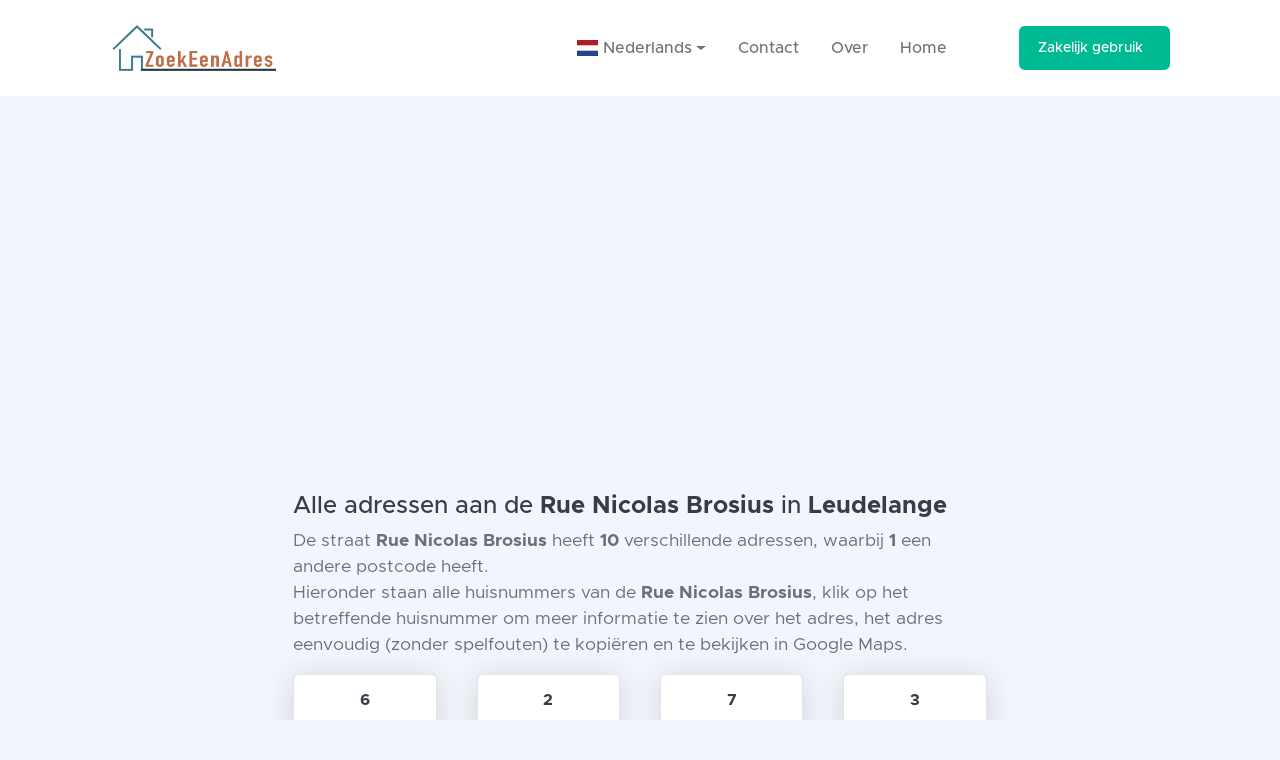

--- FILE ---
content_type: text/html; charset=UTF-8
request_url: https://zoekeenadres.nl/lu/Leudelange/straat/Rue+Nicolas+Brosius/1021
body_size: 3156
content:
<!doctype html>
<html lang="nl">

<head>
        <meta name="robots" content="max-snippet:-1,max-image-preview:large,max-video-preview:-1">
<link rel="canonical" href="http://zoekeenadres.nl/lu/Leudelange/straat/Rue+Nicolas+Brosius/1021">

<meta name="description" content="Alle huisnummers van de Rue Nicolas Brosius in Leudelange, Luxemburg. De straat heeft 10 verschillende adressen waarbij 1 een andere postcode heeft.">
<title>Alle 10 adressen aan de Rue Nicolas Brosius in Leudelange Luxemburg overzichtelijk - ZoekEenAdres</title>
<meta name="image" content="http://zoekeenadres.nl/img/logo.png">
<meta property="og:title" content="Alle 10 adressen aan de Rue Nicolas Brosius in Leudelange Luxemburg overzichtelijk - ZoekEenAdres">
<meta property="og:description" content="Alle huisnummers van de Rue Nicolas Brosius in Leudelange, Luxemburg. De straat heeft 10 verschillende adressen waarbij 1 een andere postcode heeft.">
<meta property="og:locale" content="nl">
<meta property="og:image" content="http://zoekeenadres.nl/img/logo.png">
<meta property="og:url" content="http://zoekeenadres.nl/lu/Leudelange/straat/Rue+Nicolas+Brosius/1021">
<meta property="og:site_name" content="ZoekEenAdres">
<meta property="og:type" content="website">
<meta name="twitter:card" content="summary_large_image">
<meta name="twitter:image" content="http://zoekeenadres.nl/img/logo.png">
<meta name="twitter:title" content="Alle 10 adressen aan de Rue Nicolas Brosius in Leudelange Luxemburg overzichtelijk - ZoekEenAdres">
<meta name="twitter:description" content="Alle huisnummers van de Rue Nicolas Brosius in Leudelange, Luxemburg. De straat heeft 10 verschillende adressen waarbij 1 een andere postcode heeft.">

<meta name="csrf-token" content="">
    <link rel="alternate" href="https://zoekeenadres.nl" hreflang="nl" />
<link rel="alternate" href="https://zoekeenadres.com" hreflang="en" />

<meta charset="utf-8" />
<meta http-equiv="X-UA-Compatible" content="IE=edge" />
<meta name="viewport" content="width=device-width, initial-scale=1, shrink-to-fit=no" />

<link rel="stylesheet" href="https://zoekeenadres.nl/css/app.css">
<!-- <link rel="stylesheet" href="https://zoekeenadres.nl/css/app.css"> -->

<link rel="icon" type="image/x-icon" href="https://zoekeenadres.nl/img/favicon.png" />
<script data-search-pseudo-elements defer src="https://cdnjs.cloudflare.com/ajax/libs/font-awesome/6.1.1/js/all.min.js" crossorigin="anonymous"></script>
<script src="https://cdnjs.cloudflare.com/ajax/libs/feather-icons/4.24.1/feather.min.js" crossorigin="anonymous"></script>
<link href="https://cdnjs.cloudflare.com/ajax/libs/flag-icon-css/3.1.0/css/flag-icon.min.css" rel="stylesheet">
<link rel="stylesheet" href="https://cdn.jsdelivr.net/npm/bootstrap-select@1.13.14/dist/css/bootstrap-select.min.css">
<link rel="stylesheet" href="https://unpkg.com/leaflet@1.8.0/dist/leaflet.css" integrity="sha512-hoalWLoI8r4UszCkZ5kL8vayOGVae1oxXe/2A4AO6J9+580uKHDO3JdHb7NzwwzK5xr/Fs0W40kiNHxM9vyTtQ==" crossorigin=""/>

<!-- Global site tag (gtag.js) - Google Analytics -->
<script async src="https://www.googletagmanager.com/gtag/js?id=G-4N46T2MYDQ"></script>
<script>
    window.dataLayer = window.dataLayer || [];

    function gtag() {
        dataLayer.push(arguments);
    }
    gtag('js', new Date());
    gtag('config', 'G-4N46T2MYDQ');
</script></head>

<body>
    <div id="layoutDefault">
        <div id="layoutDefault_content">
            <header>
                <!-- Navbar-->
 <nav class="navbar navbar-marketing navbar-expand-lg bg-white navbar-light">
     <div class="container px-5">
         <a href="/"><img height="60" src="/img/logo.png" alt="Logo ZoekEenAdres" class="navbar-brand text-dark" href="/"></a>
         <button class="navbar-toggler" type="button" data-bs-toggle="collapse" data-bs-target="#navbarSupportedContent" aria-controls="navbarSupportedContent" aria-expanded="false" aria-label="Toggle navigation"><i data-feather="menu"></i></button>
         <div class="collapse navbar-collapse" id="navbarSupportedContent">
             <ul class="navbar-nav ms-auto me-lg-5">
                 <li class="nav-item dropdown">
                     <a href="#" class="nav-link dropdown-toggle" id="dropdown09" data-toggle="dropdown" aria-haspopup="true" aria-expanded="false">
                                                  <span class="flag-icon flag-icon-nl"> </span> &nbsp;Nederlands
                                              </a>
                     <div class="dropdown-menu" aria-labelledby="dropdown09">

                                                  <a class="dropdown-item" href="https://zoekeenadres.com"><span class="flag-icon flag-icon-us"> </span>&nbsp; Engels</a>
                                              </div>
                 </li>
                 <li class="nav-item"><a class="nav-link" href="/contact">Contact</a></li>
                 <li class="nav-item"><a class="nav-link" href="/about">Over</a></li>
                 <li class="nav-item"><a class="nav-link" href="/">Home</a></li>
             </ul>
             <a class="btn fw-500 ms-lg-4 btn-teal" href="https://apicheck.nl" target="_blank" rel="noreferrer">
                 Zakelijk gebruik
                 <i class="ms-2" data-feather="arrow-right"></i>
             </a>
         </div>
     </div>
 </nav>            </header>
            <div>
                
<section class="bg-light py-10">
    <div class="container px-5">
        <div class="row gx-5 justify-content-center">
            <div class="col-lg-10 col-xl-8">
                <div class="single-post">
                                        <h1>Alle adressen aan de <b>Rue Nicolas Brosius</b> in <b>Leudelange</b> </h1>
                    <p class="lead">
                    De straat <b>Rue Nicolas Brosius</b> heeft <b>10</b> verschillende adressen, waarbij <b>1</b> een andere postcode heeft.<br>
                    Hieronder staan alle huisnummers van de <b>Rue Nicolas Brosius</b>, klik op het betreffende huisnummer om meer informatie te zien over het adres, het adres eenvoudig (zonder spelfouten) te kopiëren en te bekijken in Google Maps.
                    </p>

                    <div class="row gx-5">
                                                                    <div class="col-md-6 col-lg-4 col-xl-3 mb-5">
                            <a class="card lift" href="/lu/Rue Nicolas Brosius/6/Leudelange/adres/5301">
                                <div class="card-body text-center py-3">
                                    <h6 class="card-title mb-0"><b>6</b></h6>
                                    <h6 class="card-subtitle mt-2"> 3372 </h6>
                                </div>
                            </a>
                        </div>
                                                <div class="col-md-6 col-lg-4 col-xl-3 mb-5">
                            <a class="card lift" href="/lu/Rue Nicolas Brosius/2/Leudelange/adres/81035">
                                <div class="card-body text-center py-3">
                                    <h6 class="card-title mb-0"><b>2</b></h6>
                                    <h6 class="card-subtitle mt-2"> 3372 </h6>
                                </div>
                            </a>
                        </div>
                                                <div class="col-md-6 col-lg-4 col-xl-3 mb-5">
                            <a class="card lift" href="/lu/Rue Nicolas Brosius/7/Leudelange/adres/81369">
                                <div class="card-body text-center py-3">
                                    <h6 class="card-title mb-0"><b>7</b></h6>
                                    <h6 class="card-subtitle mt-2"> 3372 </h6>
                                </div>
                            </a>
                        </div>
                                                <div class="col-md-6 col-lg-4 col-xl-3 mb-5">
                            <a class="card lift" href="/lu/Rue Nicolas Brosius/3/Leudelange/adres/81371">
                                <div class="card-body text-center py-3">
                                    <h6 class="card-title mb-0"><b>3</b></h6>
                                    <h6 class="card-subtitle mt-2"> 3372 </h6>
                                </div>
                            </a>
                        </div>
                                                <div class="col-md-6 col-lg-4 col-xl-3 mb-5">
                            <a class="card lift" href="/lu/Rue Nicolas Brosius/8/Leudelange/adres/110404">
                                <div class="card-body text-center py-3">
                                    <h6 class="card-title mb-0"><b>8</b></h6>
                                    <h6 class="card-subtitle mt-2"> 3372 </h6>
                                </div>
                            </a>
                        </div>
                                                <div class="col-md-6 col-lg-4 col-xl-3 mb-5">
                            <a class="card lift" href="/lu/Rue Nicolas Brosius/5/Leudelange/adres/110406">
                                <div class="card-body text-center py-3">
                                    <h6 class="card-title mb-0"><b>5</b></h6>
                                    <h6 class="card-subtitle mt-2"> 3372 </h6>
                                </div>
                            </a>
                        </div>
                                                <div class="col-md-6 col-lg-4 col-xl-3 mb-5">
                            <a class="card lift" href="/lu/Rue Nicolas Brosius/4/Leudelange/adres/110407">
                                <div class="card-body text-center py-3">
                                    <h6 class="card-title mb-0"><b>4</b></h6>
                                    <h6 class="card-subtitle mt-2"> 3372 </h6>
                                </div>
                            </a>
                        </div>
                                                <div class="col-md-6 col-lg-4 col-xl-3 mb-5">
                            <a class="card lift" href="/lu/Rue Nicolas Brosius/9/Leudelange/adres/111869">
                                <div class="card-body text-center py-3">
                                    <h6 class="card-title mb-0"><b>9</b></h6>
                                    <h6 class="card-subtitle mt-2"> 3372 </h6>
                                </div>
                            </a>
                        </div>
                                                <div class="col-md-6 col-lg-4 col-xl-3 mb-5">
                            <a class="card lift" href="/lu/Rue Nicolas Brosius/1/Leudelange/adres/112830">
                                <div class="card-body text-center py-3">
                                    <h6 class="card-title mb-0"><b>1</b></h6>
                                    <h6 class="card-subtitle mt-2"> 3372 </h6>
                                </div>
                            </a>
                        </div>
                                                <div class="col-md-6 col-lg-4 col-xl-3 mb-5">
                            <a class="card lift" href="/lu/Rue Nicolas Brosius/12/Leudelange/adres/113112">
                                <div class="card-body text-center py-3">
                                    <h6 class="card-title mb-0"><b>12</b></h6>
                                    <h6 class="card-subtitle mt-2"> 3372 </h6>
                                </div>
                            </a>
                        </div>
                                                                    </div>
                                    </div>
                <hr class="my-5" />
                <div class="text-center"><a href="#" class="btn btn-transparent-dark" onclick="history.back()">Terug naar overzicht</a></div>
            </div>
        </div>
    </div>
</section>

            </div>
        </div>
        <footer>
            <div id="layoutDefault_footer">
    <footer class="footer pt-10 pb-5 mt-auto bg-dark footer-dark">
        <div class="container px-5">
            <div class="row gx-5">
                <div class="col-lg-3">
                    <div class="footer-brand">Zoek Een Adres </div>
                    <div class="mb-3">Altijd het juiste adres</div>
                    <div class="icon-list-social mb-5">

                    </div>
                </div>
            </div>
            <hr class="my-5" />
            <div class="row gx-5 align-items-center">
                <div class="col-md-6 small">Copyright &copy; Zoek Een Adres - ❤️ Met trots ondersteund door <a href="https://apicheck.nl">ApiCheck</a></div>
                <div class="col-md-6 text-md-end small">
                    <a href="/cookies">Cookies</a>
                    &middot;
                    <a href="/disclaimer">Disclaimer</a>
                </div>
            </div>
        </div>
    </footer>
</div>

<script>
    function Search(item) {
        var collection = document.getElementById("result");
        var items = collection.getElementsByClassName("query-result");

        for (i = 0; i < items.length; i++) {
            if (((items[i].innerHTML).toLowerCase()).indexOf(item) > -1) {
                items[i].style.display = "block";
            } else {
                items[i].style.display = "none";
            }
        }
    }
</script>

<script src="https://code.jquery.com/jquery-3.4.1.slim.min.js" integrity="sha384-J6qa4849blE2+poT4WnyKhv5vZF5SrPo0iEjwBvKU7imGFAV0wwj1yYfoRSJoZ+n" crossorigin="anonymous"></script>
<script src="https://cdn.jsdelivr.net/npm/popper.js@1.16.0/dist/umd/popper.min.js" integrity="sha384-Q6E9RHvbIyZFJoft+2mJbHaEWldlvI9IOYy5n3zV9zzTtmI3UksdQRVvoxMfooAo" crossorigin="anonymous"></script>
<script src="https://cdn.jsdelivr.net/npm/bootstrap@4.4.1/dist/js/bootstrap.min.js" integrity="sha384-wfSDF2E50Y2D1uUdj0O3uMBJnjuUD4Ih7YwaYd1iqfktj0Uod8GCExl3Og8ifwB6" crossorigin="anonymous"></script>
<script src="https://cdn.jsdelivr.net/npm/bootstrap-select@1.13.14/dist/js/bootstrap-select.min.js"></script>        </footer>
    </div>
    <script async src="https://pagead2.googlesyndication.com/pagead/js/adsbygoogle.js?client=ca-pub-5109619356381556" crossorigin="anonymous"></script>
</body>

<script src="https://cdn.jsdelivr.net/npm/bootstrap@5.1.3/dist/js/bootstrap.bundle.min.js" crossorigin="anonymous"></script>

</html>

--- FILE ---
content_type: text/html; charset=utf-8
request_url: https://www.google.com/recaptcha/api2/aframe
body_size: 266
content:
<!DOCTYPE HTML><html><head><meta http-equiv="content-type" content="text/html; charset=UTF-8"></head><body><script nonce="DpG6lrHS2bstBXedFp_AkA">/** Anti-fraud and anti-abuse applications only. See google.com/recaptcha */ try{var clients={'sodar':'https://pagead2.googlesyndication.com/pagead/sodar?'};window.addEventListener("message",function(a){try{if(a.source===window.parent){var b=JSON.parse(a.data);var c=clients[b['id']];if(c){var d=document.createElement('img');d.src=c+b['params']+'&rc='+(localStorage.getItem("rc::a")?sessionStorage.getItem("rc::b"):"");window.document.body.appendChild(d);sessionStorage.setItem("rc::e",parseInt(sessionStorage.getItem("rc::e")||0)+1);localStorage.setItem("rc::h",'1769084196968');}}}catch(b){}});window.parent.postMessage("_grecaptcha_ready", "*");}catch(b){}</script></body></html>

--- FILE ---
content_type: text/css
request_url: https://zoekeenadres.nl/css/app.css
body_size: 51242
content:
@charset "UTF-8";

:root {
  --bs-blue: #0061f2;
  --bs-indigo: #5800e8;
  --bs-purple: #6900c7;
  --bs-pink: #e30059;
  --bs-red: #e81500;
  --bs-orange: #f76400;
  --bs-yellow: #f4a100;
  --bs-green: #00ac69;
  --bs-teal: #00ba94;
  --bs-cyan: #00cfd5;
  --bs-white: #fff;
  --bs-gray: #69707a;
  --bs-gray-dark: #363d47;
  --bs-gray-100: #f2f6fc;
  --bs-gray-200: #e0e5ec;
  --bs-gray-300: #d4dae3;
  --bs-gray-400: #c5ccd6;
  --bs-gray-500: #a7aeb8;
  --bs-gray-600: #69707a;
  --bs-gray-700: #4a515b;
  --bs-gray-800: #363d47;
  --bs-gray-900: #212832;
  --bs-primary: #0061f2;
  --bs-secondary: #6900c7;
  --bs-success: #00ac69;
  --bs-info: #00cfd5;
  --bs-warning: #f4a100;
  --bs-danger: #e81500;
  --bs-light: #f2f6fc;
  --bs-dark: #212832;
  --bs-black: #000;
  --bs-white: #fff;
  --bs-red: #e81500;
  --bs-orange: #f76400;
  --bs-yellow: #f4a100;
  --bs-green: #00ac69;
  --bs-teal: #00ba94;
  --bs-cyan: #00cfd5;
  --bs-blue: #0061f2;
  --bs-indigo: #5800e8;
  --bs-purple: #6900c7;
  --bs-pink: #e30059;
  --bs-red-soft: #f1e0e3;
  --bs-orange-soft: #f3e7e3;
  --bs-yellow-soft: #f2eee3;
  --bs-green-soft: #daefed;
  --bs-teal-soft: #daf0f2;
  --bs-cyan-soft: #daf2f8;
  --bs-blue-soft: #dae7fb;
  --bs-indigo-soft: #e3ddfa;
  --bs-purple-soft: #e4ddf7;
  --bs-pink-soft: #f1ddec;
  --bs-primary-soft: #dae7fb;
  --bs-secondary-soft: #e4ddf7;
  --bs-success-soft: #daefed;
  --bs-info-soft: #daf2f8;
  --bs-warning-soft: #f2eee3;
  --bs-danger-soft: #f1e0e3;
  --bs-primary-rgb: 0, 97, 242;
  --bs-secondary-rgb: 105, 0, 199;
  --bs-success-rgb: 0, 172, 105;
  --bs-info-rgb: 0, 207, 213;
  --bs-warning-rgb: 244, 161, 0;
  --bs-danger-rgb: 232, 21, 0;
  --bs-light-rgb: 242, 246, 252;
  --bs-dark-rgb: 33, 40, 50;
  --bs-black-rgb: 0, 0, 0;
  --bs-white-rgb: 255, 255, 255;
  --bs-red-rgb: 232, 21, 0;
  --bs-orange-rgb: 247, 100, 0;
  --bs-yellow-rgb: 244, 161, 0;
  --bs-green-rgb: 0, 172, 105;
  --bs-teal-rgb: 0, 186, 148;
  --bs-cyan-rgb: 0, 207, 213;
  --bs-blue-rgb: 0, 97, 242;
  --bs-indigo-rgb: 88, 0, 232;
  --bs-purple-rgb: 105, 0, 199;
  --bs-pink-rgb: 227, 0, 89;
  --bs-red-soft-rgb: 241, 224, 227;
  --bs-orange-soft-rgb: 243, 231, 227;
  --bs-yellow-soft-rgb: 242, 238, 227;
  --bs-green-soft-rgb: 218, 239, 237;
  --bs-teal-soft-rgb: 218, 240, 242;
  --bs-cyan-soft-rgb: 218, 242, 248;
  --bs-blue-soft-rgb: 218, 231, 251;
  --bs-indigo-soft-rgb: 227, 221, 250;
  --bs-purple-soft-rgb: 228, 221, 247;
  --bs-pink-soft-rgb: 241, 221, 236;
  --bs-primary-soft-rgb: 218, 231, 251;
  --bs-secondary-soft-rgb: 228, 221, 247;
  --bs-success-soft-rgb: 218, 239, 237;
  --bs-info-soft-rgb: 218, 242, 248;
  --bs-warning-soft-rgb: 242, 238, 227;
  --bs-danger-soft-rgb: 241, 224, 227;
  --bs-white-rgb: 255, 255, 255;
  --bs-black-rgb: 0, 0, 0;
  --bs-body-color-rgb: 105, 112, 122;
  --bs-body-bg-rgb: 242, 246, 252;
  --bs-font-sans-serif: "Metropolis", -apple-system, BlinkMacSystemFont, "Segoe UI", Roboto, "Helvetica Neue", Arial, sans-serif, "Apple Color Emoji", "Segoe UI Emoji", "Segoe UI Symbol", "Noto Color Emoji";
  --bs-font-monospace: SFMono-Regular, Menlo, Monaco, Consolas, "Liberation Mono", "Courier New", monospace;
  --bs-gradient: linear-gradient(180deg, rgba(255, 255, 255, 0.15), rgba(255, 255, 255, 0));
  --bs-body-font-family: Metropolis, -apple-system, BlinkMacSystemFont, Segoe UI, Roboto, Helvetica Neue, Arial, sans-serif, Apple Color Emoji, Segoe UI Emoji, Segoe UI Symbol, Noto Color Emoji;
  --bs-body-font-size: 1rem;
  --bs-body-font-weight: 400;
  --bs-body-line-height: 1.5;
  --bs-body-color: #69707a;
  --bs-body-bg: #f2f6fc;
}

*,
*::before,
*::after {
  box-sizing: border-box;
}

@media (prefers-reduced-motion: no-preference) {
  :root {
    scroll-behavior: smooth;
  }
}

body {
  margin: 0;
  font-family: var(--bs-body-font-family);
  font-size: var(--bs-body-font-size);
  font-weight: var(--bs-body-font-weight);
  line-height: var(--bs-body-line-height);
  color: var(--bs-body-color);
  text-align: var(--bs-body-text-align);
  background-color: var(--bs-body-bg);
  -webkit-text-size-adjust: 100%;
  -webkit-tap-highlight-color: rgba(0, 0, 0, 0);
}

.image-grid {
  height: 12vw;
  object-fit: cover;
}

hr {
  margin: 1rem 0;
  color: inherit;
  background-color: currentColor;
  border: 0;
  opacity: 0.25;
}

hr:not([size]) {
  height: 1px;
}

h6, .h6, h5, .h5, h4, .h4, h3, .h3, h2, .h2, h1, .h1 {
  margin-top: 0;
  margin-bottom: 0.5rem;
  font-weight: 500;
  line-height: 1.2;
  color: #363d47;
}

h1, .h1 {
  font-size: calc(1.275rem + 0.3vw);
}
@media (min-width: 1200px) {
  h1, .h1 {
    font-size: 1.5rem;
  }
}

h2, .h2 {
  font-size: calc(1.265rem + 0.18vw);
}
@media (min-width: 1200px) {
  h2, .h2 {
    font-size: 1.4rem;
  }
}

h3, .h3 {
  font-size: calc(1.255rem + 0.06vw);
}
@media (min-width: 1200px) {
  h3, .h3 {
    font-size: 1.3rem;
  }
}

h4, .h4 {
  font-size: 1.2rem;
}

h5, .h5 {
  font-size: 1.1rem;
}

h6, .h6 {
  font-size: 1rem;
}

p {
  margin-top: 0;
  margin-bottom: 1rem;
}

abbr[title],
abbr[data-bs-original-title] {
  -webkit-text-decoration: underline dotted;
          text-decoration: underline dotted;
  cursor: help;
  -webkit-text-decoration-skip-ink: none;
          text-decoration-skip-ink: none;
}

address {
  margin-bottom: 1rem;
  font-style: normal;
  line-height: inherit;
}

ol,
ul {
  padding-left: 2rem;
}

ol,
ul,
dl {
  margin-top: 0;
  margin-bottom: 1rem;
}

ol ol,
ul ul,
ol ul,
ul ol {
  margin-bottom: 0;
}

dt {
  font-weight: 500;
}

dd {
  margin-bottom: 0.5rem;
  margin-left: 0;
}

blockquote {
  margin: 0 0 1rem;
}

b,
strong {
  font-weight: bolder;
}

small, .small {
  font-size: 0.875em;
}

mark, .mark {
  padding: 0.2em;
  background-color: #fcf8e3;
}

sub,
sup {
  position: relative;
  font-size: 0.75em;
  line-height: 0;
  vertical-align: baseline;
}

sub {
  bottom: -0.25em;
}

sup {
  top: -0.5em;
}

a {
  color: #0061f2;
  text-decoration: none;
}
a:hover {
  color: #004ec2;
  text-decoration: underline;
}

a:not([href]):not([class]), a:not([href]):not([class]):hover {
  color: inherit;
  text-decoration: none;
}

pre,
code,
kbd,
samp {
  font-family: var(--bs-font-monospace);
  font-size: 1em;
  direction: ltr /* rtl:ignore */;
  unicode-bidi: bidi-override;
}

pre {
  display: block;
  margin-top: 0;
  margin-bottom: 1rem;
  overflow: auto;
  font-size: 0.875em;
  color: #69707a;
}
pre code {
  font-size: inherit;
  color: inherit;
  word-break: normal;
}

code {
  font-size: 0.875em;
  color: #e30059;
  word-wrap: break-word;
}
a > code {
  color: inherit;
}

kbd {
  padding: 0.2rem 0.4rem;
  font-size: 0.875em;
  color: #fff;
  background-color: #212832;
  border-radius: 0.25rem;
}
kbd kbd {
  padding: 0;
  font-size: 1em;
  font-weight: 500;
}

figure {
  margin: 0 0 1rem;
}

img,
svg {
  vertical-align: middle;
}

table {
  caption-side: bottom;
  border-collapse: collapse;
}

caption {
  padding-top: 0.75rem;
  padding-bottom: 0.75rem;
  color: #a7aeb8;
  text-align: left;
}

th {
  text-align: inherit;
  text-align: -webkit-match-parent;
}

thead,
tbody,
tfoot,
tr,
td,
th {
  border-color: inherit;
  border-style: solid;
  border-width: 0;
}

label {
  display: inline-block;
}

button {
  border-radius: 0;
}

button:focus:not(:focus-visible) {
  outline: 0;
}

input,
button,
select,
optgroup,
textarea {
  margin: 0;
  font-family: inherit;
  font-size: inherit;
  line-height: inherit;
}

button,
select {
  text-transform: none;
}

[role=button] {
  cursor: pointer;
}

select {
  word-wrap: normal;
}
select:disabled {
  opacity: 1;
}

[list]::-webkit-calendar-picker-indicator {
  display: none;
}

button,
[type=button],
[type=reset],
[type=submit] {
  -webkit-appearance: button;
}
button:not(:disabled),
[type=button]:not(:disabled),
[type=reset]:not(:disabled),
[type=submit]:not(:disabled) {
  cursor: pointer;
}

::-moz-focus-inner {
  padding: 0;
  border-style: none;
}

textarea {
  resize: vertical;
}

fieldset {
  min-width: 0;
  padding: 0;
  margin: 0;
  border: 0;
}

legend {
  float: left;
  width: 100%;
  padding: 0;
  margin-bottom: 0.5rem;
  font-size: calc(1.275rem + 0.3vw);
  line-height: inherit;
}
@media (min-width: 1200px) {
  legend {
    font-size: 1.5rem;
  }
}
legend + * {
  clear: left;
}

::-webkit-datetime-edit-fields-wrapper,
::-webkit-datetime-edit-text,
::-webkit-datetime-edit-minute,
::-webkit-datetime-edit-hour-field,
::-webkit-datetime-edit-day-field,
::-webkit-datetime-edit-month-field,
::-webkit-datetime-edit-year-field {
  padding: 0;
}

::-webkit-inner-spin-button {
  height: auto;
}

[type=search] {
  outline-offset: -2px;
  -webkit-appearance: textfield;
}

/* rtl:raw:
[type="tel"],
[type="url"],
[type="email"],
[type="number"] {
  direction: ltr;
}
*/
::-webkit-search-decoration {
  -webkit-appearance: none;
}

::-webkit-color-swatch-wrapper {
  padding: 0;
}

::-webkit-file-upload-button {
  font: inherit;
}

::file-selector-button {
  font: inherit;
}

::-webkit-file-upload-button {
  font: inherit;
  -webkit-appearance: button;
}

output {
  display: inline-block;
}

iframe {
  border: 0;
}

summary {
  display: list-item;
  cursor: pointer;
}

progress {
  vertical-align: baseline;
}

[hidden] {
  display: none !important;
}

.lead {
  font-size: 1.1rem;
  font-weight: 400;
}

.display-1 {
  font-size: calc(1.625rem + 4.5vw);
  font-weight: 300;
  line-height: 1.2;
}
@media (min-width: 1200px) {
  .display-1 {
    font-size: 5rem;
  }
}

.display-2 {
  font-size: calc(1.575rem + 3.9vw);
  font-weight: 300;
  line-height: 1.2;
}
@media (min-width: 1200px) {
  .display-2 {
    font-size: 4.5rem;
  }
}

.display-3 {
  font-size: calc(1.525rem + 3.3vw);
  font-weight: 300;
  line-height: 1.2;
}
@media (min-width: 1200px) {
  .display-3 {
    font-size: 4rem;
  }
}

.display-4 {
  font-size: calc(1.475rem + 2.7vw);
  font-weight: 300;
  line-height: 1.2;
}
@media (min-width: 1200px) {
  .display-4 {
    font-size: 3.5rem;
  }
}

.display-5 {
  font-size: calc(1.425rem + 2.1vw);
  font-weight: 300;
  line-height: 1.2;
}
@media (min-width: 1200px) {
  .display-5 {
    font-size: 3rem;
  }
}

.display-6 {
  font-size: calc(1.375rem + 1.5vw);
  font-weight: 300;
  line-height: 1.2;
}
@media (min-width: 1200px) {
  .display-6 {
    font-size: 2.5rem;
  }
}

.list-unstyled {
  padding-left: 0;
  list-style: none;
}

.list-inline {
  padding-left: 0;
  list-style: none;
}

.list-inline-item {
  display: inline-block;
}
.list-inline-item:not(:last-child) {
  margin-right: 0.5rem;
}

.initialism {
  font-size: 0.875em;
  text-transform: uppercase;
}

.blockquote {
  margin-bottom: 1rem;
  font-size: 1.25rem;
}
.blockquote > :last-child {
  margin-bottom: 0;
}

.blockquote-footer {
  margin-top: -1rem;
  margin-bottom: 1rem;
  font-size: 0.875em;
  color: #69707a;
}
.blockquote-footer::before {
  content: "— ";
}

.img-fluid {
  max-width: 100%;
  height: auto;
}

.img-thumbnail {
  padding: 0.25rem;
  background-color: #f2f6fc;
  border: 1px solid #d4dae3;
  border-radius: 0.35rem;
  max-width: 100%;
  height: auto;
}

.figure {
  display: inline-block;
}

.figure-img {
  margin-bottom: 0.5rem;
  line-height: 1;
}

.figure-caption {
  font-size: 0.875em;
  color: #69707a;
}

.container,
.container-fluid,
.container-xxl,
.container-xl,
.container-lg,
.container-md,
.container-sm {
  width: 100%;
  padding-right: var(--bs-gutter-x, 0.75rem);
  padding-left: var(--bs-gutter-x, 0.75rem);
  margin-right: auto;
  margin-left: auto;
}

@media (min-width: 576px) {
  .container-sm, .container {
    max-width: 540px;
  }
}
@media (min-width: 768px) {
  .container-md, .container-sm, .container {
    max-width: 720px;
  }
}
@media (min-width: 992px) {
  .container-lg, .container-md, .container-sm, .container {
    max-width: 960px;
  }
}
@media (min-width: 1200px) {
  .container-xl, .container-lg, .container-md, .container-sm, .container {
    max-width: 1140px;
  }
}
@media (min-width: 1500px) {
  .container-xxl, .container-xl, .container-lg, .container-md, .container-sm, .container {
    max-width: 1440px;
  }
}
.row {
  --bs-gutter-x: 1.5rem;
  --bs-gutter-y: 0;
  display: flex;
  flex-wrap: wrap;
  margin-top: calc(-1 * var(--bs-gutter-y));
  margin-right: calc(-0.5 * var(--bs-gutter-x));
  margin-left: calc(-0.5 * var(--bs-gutter-x));
}
.row > * {
  flex-shrink: 0;
  width: 100%;
  max-width: 100%;
  padding-right: calc(var(--bs-gutter-x) * 0.5);
  padding-left: calc(var(--bs-gutter-x) * 0.5);
  margin-top: var(--bs-gutter-y);
}

.col {
  flex: 1 0 0%;
}

.row-cols-auto > * {
  flex: 0 0 auto;
  width: auto;
}

.row-cols-1 > * {
  flex: 0 0 auto;
  width: 100%;
}

.row-cols-2 > * {
  flex: 0 0 auto;
  width: 50%;
}

.row-cols-3 > * {
  flex: 0 0 auto;
  width: 33.3333333333%;
}

.row-cols-4 > * {
  flex: 0 0 auto;
  width: 25%;
}

.row-cols-5 > * {
  flex: 0 0 auto;
  width: 20%;
}

.row-cols-6 > * {
  flex: 0 0 auto;
  width: 16.6666666667%;
}

.col-auto {
  flex: 0 0 auto;
  width: auto;
}

.col-1 {
  flex: 0 0 auto;
  width: 8.33333333%;
}

.col-2 {
  flex: 0 0 auto;
  width: 16.66666667%;
}

.col-3 {
  flex: 0 0 auto;
  width: 25%;
}

.col-4 {
  flex: 0 0 auto;
  width: 33.33333333%;
}

.col-5 {
  flex: 0 0 auto;
  width: 41.66666667%;
}

.col-6 {
  flex: 0 0 auto;
  width: 50%;
}

.col-7 {
  flex: 0 0 auto;
  width: 58.33333333%;
}

.col-8 {
  flex: 0 0 auto;
  width: 66.66666667%;
}

.col-9 {
  flex: 0 0 auto;
  width: 75%;
}

.col-10 {
  flex: 0 0 auto;
  width: 83.33333333%;
}

.col-11 {
  flex: 0 0 auto;
  width: 91.66666667%;
}

.col-12 {
  flex: 0 0 auto;
  width: 100%;
}

.offset-1 {
  margin-left: 8.33333333%;
}

.offset-2 {
  margin-left: 16.66666667%;
}

.offset-3 {
  margin-left: 25%;
}

.offset-4 {
  margin-left: 33.33333333%;
}

.offset-5 {
  margin-left: 41.66666667%;
}

.offset-6 {
  margin-left: 50%;
}

.offset-7 {
  margin-left: 58.33333333%;
}

.offset-8 {
  margin-left: 66.66666667%;
}

.offset-9 {
  margin-left: 75%;
}

.offset-10 {
  margin-left: 83.33333333%;
}

.offset-11 {
  margin-left: 91.66666667%;
}

.g-0,
.gx-0 {
  --bs-gutter-x: 0;
}

.g-0,
.gy-0 {
  --bs-gutter-y: 0;
}

.g-1,
.gx-1 {
  --bs-gutter-x: 0.25rem;
}

.g-1,
.gy-1 {
  --bs-gutter-y: 0.25rem;
}

.g-2,
.gx-2 {
  --bs-gutter-x: 0.5rem;
}

.g-2,
.gy-2 {
  --bs-gutter-y: 0.5rem;
}

.g-3,
.gx-3 {
  --bs-gutter-x: 1rem;
}

.g-3,
.gy-3 {
  --bs-gutter-y: 1rem;
}

.g-4,
.gx-4 {
  --bs-gutter-x: 1.5rem;
}

.g-4,
.gy-4 {
  --bs-gutter-y: 1.5rem;
}

.g-5,
.gx-5 {
  --bs-gutter-x: 2.5rem;
}

.g-5,
.gy-5 {
  --bs-gutter-y: 2.5rem;
}

.g-10,
.gx-10 {
  --bs-gutter-x: 6rem;
}

.g-10,
.gy-10 {
  --bs-gutter-y: 6rem;
}

.g-15,
.gx-15 {
  --bs-gutter-x: 9rem;
}

.g-15,
.gy-15 {
  --bs-gutter-y: 9rem;
}

@media (min-width: 576px) {
  .col-sm {
    flex: 1 0 0%;
  }

  .row-cols-sm-auto > * {
    flex: 0 0 auto;
    width: auto;
  }

  .row-cols-sm-1 > * {
    flex: 0 0 auto;
    width: 100%;
  }

  .row-cols-sm-2 > * {
    flex: 0 0 auto;
    width: 50%;
  }

  .row-cols-sm-3 > * {
    flex: 0 0 auto;
    width: 33.3333333333%;
  }

  .row-cols-sm-4 > * {
    flex: 0 0 auto;
    width: 25%;
  }

  .row-cols-sm-5 > * {
    flex: 0 0 auto;
    width: 20%;
  }

  .row-cols-sm-6 > * {
    flex: 0 0 auto;
    width: 16.6666666667%;
  }

  .col-sm-auto {
    flex: 0 0 auto;
    width: auto;
  }

  .col-sm-1 {
    flex: 0 0 auto;
    width: 8.33333333%;
  }

  .col-sm-2 {
    flex: 0 0 auto;
    width: 16.66666667%;
  }

  .col-sm-3 {
    flex: 0 0 auto;
    width: 25%;
  }

  .col-sm-4 {
    flex: 0 0 auto;
    width: 33.33333333%;
  }

  .col-sm-5 {
    flex: 0 0 auto;
    width: 41.66666667%;
  }

  .col-sm-6 {
    flex: 0 0 auto;
    width: 50%;
  }

  .col-sm-7 {
    flex: 0 0 auto;
    width: 58.33333333%;
  }

  .col-sm-8 {
    flex: 0 0 auto;
    width: 66.66666667%;
  }

  .col-sm-9 {
    flex: 0 0 auto;
    width: 75%;
  }

  .col-sm-10 {
    flex: 0 0 auto;
    width: 83.33333333%;
  }

  .col-sm-11 {
    flex: 0 0 auto;
    width: 91.66666667%;
  }

  .col-sm-12 {
    flex: 0 0 auto;
    width: 100%;
  }

  .offset-sm-0 {
    margin-left: 0;
  }

  .offset-sm-1 {
    margin-left: 8.33333333%;
  }

  .offset-sm-2 {
    margin-left: 16.66666667%;
  }

  .offset-sm-3 {
    margin-left: 25%;
  }

  .offset-sm-4 {
    margin-left: 33.33333333%;
  }

  .offset-sm-5 {
    margin-left: 41.66666667%;
  }

  .offset-sm-6 {
    margin-left: 50%;
  }

  .offset-sm-7 {
    margin-left: 58.33333333%;
  }

  .offset-sm-8 {
    margin-left: 66.66666667%;
  }

  .offset-sm-9 {
    margin-left: 75%;
  }

  .offset-sm-10 {
    margin-left: 83.33333333%;
  }

  .offset-sm-11 {
    margin-left: 91.66666667%;
  }

  .g-sm-0,
.gx-sm-0 {
    --bs-gutter-x: 0;
  }

  .g-sm-0,
.gy-sm-0 {
    --bs-gutter-y: 0;
  }

  .g-sm-1,
.gx-sm-1 {
    --bs-gutter-x: 0.25rem;
  }

  .g-sm-1,
.gy-sm-1 {
    --bs-gutter-y: 0.25rem;
  }

  .g-sm-2,
.gx-sm-2 {
    --bs-gutter-x: 0.5rem;
  }

  .g-sm-2,
.gy-sm-2 {
    --bs-gutter-y: 0.5rem;
  }

  .g-sm-3,
.gx-sm-3 {
    --bs-gutter-x: 1rem;
  }

  .g-sm-3,
.gy-sm-3 {
    --bs-gutter-y: 1rem;
  }

  .g-sm-4,
.gx-sm-4 {
    --bs-gutter-x: 1.5rem;
  }

  .g-sm-4,
.gy-sm-4 {
    --bs-gutter-y: 1.5rem;
  }

  .g-sm-5,
.gx-sm-5 {
    --bs-gutter-x: 2.5rem;
  }

  .g-sm-5,
.gy-sm-5 {
    --bs-gutter-y: 2.5rem;
  }

  .g-sm-10,
.gx-sm-10 {
    --bs-gutter-x: 6rem;
  }

  .g-sm-10,
.gy-sm-10 {
    --bs-gutter-y: 6rem;
  }

  .g-sm-15,
.gx-sm-15 {
    --bs-gutter-x: 9rem;
  }

  .g-sm-15,
.gy-sm-15 {
    --bs-gutter-y: 9rem;
  }
}
@media (min-width: 768px) {
  .col-md {
    flex: 1 0 0%;
  }

  .row-cols-md-auto > * {
    flex: 0 0 auto;
    width: auto;
  }

  .row-cols-md-1 > * {
    flex: 0 0 auto;
    width: 100%;
  }

  .row-cols-md-2 > * {
    flex: 0 0 auto;
    width: 50%;
  }

  .row-cols-md-3 > * {
    flex: 0 0 auto;
    width: 33.3333333333%;
  }

  .row-cols-md-4 > * {
    flex: 0 0 auto;
    width: 25%;
  }

  .row-cols-md-5 > * {
    flex: 0 0 auto;
    width: 20%;
  }

  .row-cols-md-6 > * {
    flex: 0 0 auto;
    width: 16.6666666667%;
  }

  .col-md-auto {
    flex: 0 0 auto;
    width: auto;
  }

  .col-md-1 {
    flex: 0 0 auto;
    width: 8.33333333%;
  }

  .col-md-2 {
    flex: 0 0 auto;
    width: 16.66666667%;
  }

  .col-md-3 {
    flex: 0 0 auto;
    width: 25%;
  }

  .col-md-4 {
    flex: 0 0 auto;
    width: 33.33333333%;
  }

  .col-md-5 {
    flex: 0 0 auto;
    width: 41.66666667%;
  }

  .col-md-6 {
    flex: 0 0 auto;
    width: 50%;
  }

  .col-md-7 {
    flex: 0 0 auto;
    width: 58.33333333%;
  }

  .col-md-8 {
    flex: 0 0 auto;
    width: 66.66666667%;
  }

  .col-md-9 {
    flex: 0 0 auto;
    width: 75%;
  }

  .col-md-10 {
    flex: 0 0 auto;
    width: 83.33333333%;
  }

  .col-md-11 {
    flex: 0 0 auto;
    width: 91.66666667%;
  }

  .col-md-12 {
    flex: 0 0 auto;
    width: 100%;
  }

  .offset-md-0 {
    margin-left: 0;
  }

  .offset-md-1 {
    margin-left: 8.33333333%;
  }

  .offset-md-2 {
    margin-left: 16.66666667%;
  }

  .offset-md-3 {
    margin-left: 25%;
  }

  .offset-md-4 {
    margin-left: 33.33333333%;
  }

  .offset-md-5 {
    margin-left: 41.66666667%;
  }

  .offset-md-6 {
    margin-left: 50%;
  }

  .offset-md-7 {
    margin-left: 58.33333333%;
  }

  .offset-md-8 {
    margin-left: 66.66666667%;
  }

  .offset-md-9 {
    margin-left: 75%;
  }

  .offset-md-10 {
    margin-left: 83.33333333%;
  }

  .offset-md-11 {
    margin-left: 91.66666667%;
  }

  .g-md-0,
.gx-md-0 {
    --bs-gutter-x: 0;
  }

  .g-md-0,
.gy-md-0 {
    --bs-gutter-y: 0;
  }

  .g-md-1,
.gx-md-1 {
    --bs-gutter-x: 0.25rem;
  }

  .g-md-1,
.gy-md-1 {
    --bs-gutter-y: 0.25rem;
  }

  .g-md-2,
.gx-md-2 {
    --bs-gutter-x: 0.5rem;
  }

  .g-md-2,
.gy-md-2 {
    --bs-gutter-y: 0.5rem;
  }

  .g-md-3,
.gx-md-3 {
    --bs-gutter-x: 1rem;
  }

  .g-md-3,
.gy-md-3 {
    --bs-gutter-y: 1rem;
  }

  .g-md-4,
.gx-md-4 {
    --bs-gutter-x: 1.5rem;
  }

  .g-md-4,
.gy-md-4 {
    --bs-gutter-y: 1.5rem;
  }

  .g-md-5,
.gx-md-5 {
    --bs-gutter-x: 2.5rem;
  }

  .g-md-5,
.gy-md-5 {
    --bs-gutter-y: 2.5rem;
  }

  .g-md-10,
.gx-md-10 {
    --bs-gutter-x: 6rem;
  }

  .g-md-10,
.gy-md-10 {
    --bs-gutter-y: 6rem;
  }

  .g-md-15,
.gx-md-15 {
    --bs-gutter-x: 9rem;
  }

  .g-md-15,
.gy-md-15 {
    --bs-gutter-y: 9rem;
  }
}
@media (min-width: 992px) {
  .col-lg {
    flex: 1 0 0%;
  }

  .row-cols-lg-auto > * {
    flex: 0 0 auto;
    width: auto;
  }

  .row-cols-lg-1 > * {
    flex: 0 0 auto;
    width: 100%;
  }

  .row-cols-lg-2 > * {
    flex: 0 0 auto;
    width: 50%;
  }

  .row-cols-lg-3 > * {
    flex: 0 0 auto;
    width: 33.3333333333%;
  }

  .row-cols-lg-4 > * {
    flex: 0 0 auto;
    width: 25%;
  }

  .row-cols-lg-5 > * {
    flex: 0 0 auto;
    width: 20%;
  }

  .row-cols-lg-6 > * {
    flex: 0 0 auto;
    width: 16.6666666667%;
  }

  .col-lg-auto {
    flex: 0 0 auto;
    width: auto;
  }

  .col-lg-1 {
    flex: 0 0 auto;
    width: 8.33333333%;
  }

  .col-lg-2 {
    flex: 0 0 auto;
    width: 16.66666667%;
  }

  .col-lg-3 {
    flex: 0 0 auto;
    width: 25%;
  }

  .col-lg-4 {
    flex: 0 0 auto;
    width: 33.33333333%;
  }

  .col-lg-5 {
    flex: 0 0 auto;
    width: 41.66666667%;
  }

  .col-lg-6 {
    flex: 0 0 auto;
    width: 50%;
  }

  .col-lg-7 {
    flex: 0 0 auto;
    width: 58.33333333%;
  }

  .col-lg-8 {
    flex: 0 0 auto;
    width: 66.66666667%;
  }

  .col-lg-9 {
    flex: 0 0 auto;
    width: 75%;
  }

  .col-lg-10 {
    flex: 0 0 auto;
    width: 83.33333333%;
  }

  .col-lg-11 {
    flex: 0 0 auto;
    width: 91.66666667%;
  }

  .col-lg-12 {
    flex: 0 0 auto;
    width: 100%;
  }

  .offset-lg-0 {
    margin-left: 0;
  }

  .offset-lg-1 {
    margin-left: 8.33333333%;
  }

  .offset-lg-2 {
    margin-left: 16.66666667%;
  }

  .offset-lg-3 {
    margin-left: 25%;
  }

  .offset-lg-4 {
    margin-left: 33.33333333%;
  }

  .offset-lg-5 {
    margin-left: 41.66666667%;
  }

  .offset-lg-6 {
    margin-left: 50%;
  }

  .offset-lg-7 {
    margin-left: 58.33333333%;
  }

  .offset-lg-8 {
    margin-left: 66.66666667%;
  }

  .offset-lg-9 {
    margin-left: 75%;
  }

  .offset-lg-10 {
    margin-left: 83.33333333%;
  }

  .offset-lg-11 {
    margin-left: 91.66666667%;
  }

  .g-lg-0,
.gx-lg-0 {
    --bs-gutter-x: 0;
  }

  .g-lg-0,
.gy-lg-0 {
    --bs-gutter-y: 0;
  }

  .g-lg-1,
.gx-lg-1 {
    --bs-gutter-x: 0.25rem;
  }

  .g-lg-1,
.gy-lg-1 {
    --bs-gutter-y: 0.25rem;
  }

  .g-lg-2,
.gx-lg-2 {
    --bs-gutter-x: 0.5rem;
  }

  .g-lg-2,
.gy-lg-2 {
    --bs-gutter-y: 0.5rem;
  }

  .g-lg-3,
.gx-lg-3 {
    --bs-gutter-x: 1rem;
  }

  .g-lg-3,
.gy-lg-3 {
    --bs-gutter-y: 1rem;
  }

  .g-lg-4,
.gx-lg-4 {
    --bs-gutter-x: 1.5rem;
  }

  .g-lg-4,
.gy-lg-4 {
    --bs-gutter-y: 1.5rem;
  }

  .g-lg-5,
.gx-lg-5 {
    --bs-gutter-x: 2.5rem;
  }

  .g-lg-5,
.gy-lg-5 {
    --bs-gutter-y: 2.5rem;
  }

  .g-lg-10,
.gx-lg-10 {
    --bs-gutter-x: 6rem;
  }

  .g-lg-10,
.gy-lg-10 {
    --bs-gutter-y: 6rem;
  }

  .g-lg-15,
.gx-lg-15 {
    --bs-gutter-x: 9rem;
  }

  .g-lg-15,
.gy-lg-15 {
    --bs-gutter-y: 9rem;
  }
}
@media (min-width: 1200px) {
  .col-xl {
    flex: 1 0 0%;
  }

  .row-cols-xl-auto > * {
    flex: 0 0 auto;
    width: auto;
  }

  .row-cols-xl-1 > * {
    flex: 0 0 auto;
    width: 100%;
  }

  .row-cols-xl-2 > * {
    flex: 0 0 auto;
    width: 50%;
  }

  .row-cols-xl-3 > * {
    flex: 0 0 auto;
    width: 33.3333333333%;
  }

  .row-cols-xl-4 > * {
    flex: 0 0 auto;
    width: 25%;
  }

  .row-cols-xl-5 > * {
    flex: 0 0 auto;
    width: 20%;
  }

  .row-cols-xl-6 > * {
    flex: 0 0 auto;
    width: 16.6666666667%;
  }

  .col-xl-auto {
    flex: 0 0 auto;
    width: auto;
  }

  .col-xl-1 {
    flex: 0 0 auto;
    width: 8.33333333%;
  }

  .col-xl-2 {
    flex: 0 0 auto;
    width: 16.66666667%;
  }

  .col-xl-3 {
    flex: 0 0 auto;
    width: 25%;
  }

  .col-xl-4 {
    flex: 0 0 auto;
    width: 33.33333333%;
  }

  .col-xl-5 {
    flex: 0 0 auto;
    width: 41.66666667%;
  }

  .col-xl-6 {
    flex: 0 0 auto;
    width: 50%;
  }

  .col-xl-7 {
    flex: 0 0 auto;
    width: 58.33333333%;
  }

  .col-xl-8 {
    flex: 0 0 auto;
    width: 66.66666667%;
  }

  .col-xl-9 {
    flex: 0 0 auto;
    width: 75%;
  }

  .col-xl-10 {
    flex: 0 0 auto;
    width: 83.33333333%;
  }

  .col-xl-11 {
    flex: 0 0 auto;
    width: 91.66666667%;
  }

  .col-xl-12 {
    flex: 0 0 auto;
    width: 100%;
  }

  .offset-xl-0 {
    margin-left: 0;
  }

  .offset-xl-1 {
    margin-left: 8.33333333%;
  }

  .offset-xl-2 {
    margin-left: 16.66666667%;
  }

  .offset-xl-3 {
    margin-left: 25%;
  }

  .offset-xl-4 {
    margin-left: 33.33333333%;
  }

  .offset-xl-5 {
    margin-left: 41.66666667%;
  }

  .offset-xl-6 {
    margin-left: 50%;
  }

  .offset-xl-7 {
    margin-left: 58.33333333%;
  }

  .offset-xl-8 {
    margin-left: 66.66666667%;
  }

  .offset-xl-9 {
    margin-left: 75%;
  }

  .offset-xl-10 {
    margin-left: 83.33333333%;
  }

  .offset-xl-11 {
    margin-left: 91.66666667%;
  }

  .g-xl-0,
.gx-xl-0 {
    --bs-gutter-x: 0;
  }

  .g-xl-0,
.gy-xl-0 {
    --bs-gutter-y: 0;
  }

  .g-xl-1,
.gx-xl-1 {
    --bs-gutter-x: 0.25rem;
  }

  .g-xl-1,
.gy-xl-1 {
    --bs-gutter-y: 0.25rem;
  }

  .g-xl-2,
.gx-xl-2 {
    --bs-gutter-x: 0.5rem;
  }

  .g-xl-2,
.gy-xl-2 {
    --bs-gutter-y: 0.5rem;
  }

  .g-xl-3,
.gx-xl-3 {
    --bs-gutter-x: 1rem;
  }

  .g-xl-3,
.gy-xl-3 {
    --bs-gutter-y: 1rem;
  }

  .g-xl-4,
.gx-xl-4 {
    --bs-gutter-x: 1.5rem;
  }

  .g-xl-4,
.gy-xl-4 {
    --bs-gutter-y: 1.5rem;
  }

  .g-xl-5,
.gx-xl-5 {
    --bs-gutter-x: 2.5rem;
  }

  .g-xl-5,
.gy-xl-5 {
    --bs-gutter-y: 2.5rem;
  }

  .g-xl-10,
.gx-xl-10 {
    --bs-gutter-x: 6rem;
  }

  .g-xl-10,
.gy-xl-10 {
    --bs-gutter-y: 6rem;
  }

  .g-xl-15,
.gx-xl-15 {
    --bs-gutter-x: 9rem;
  }

  .g-xl-15,
.gy-xl-15 {
    --bs-gutter-y: 9rem;
  }
}
@media (min-width: 1500px) {
  .col-xxl {
    flex: 1 0 0%;
  }

  .row-cols-xxl-auto > * {
    flex: 0 0 auto;
    width: auto;
  }

  .row-cols-xxl-1 > * {
    flex: 0 0 auto;
    width: 100%;
  }

  .row-cols-xxl-2 > * {
    flex: 0 0 auto;
    width: 50%;
  }

  .row-cols-xxl-3 > * {
    flex: 0 0 auto;
    width: 33.3333333333%;
  }

  .row-cols-xxl-4 > * {
    flex: 0 0 auto;
    width: 25%;
  }

  .row-cols-xxl-5 > * {
    flex: 0 0 auto;
    width: 20%;
  }

  .row-cols-xxl-6 > * {
    flex: 0 0 auto;
    width: 16.6666666667%;
  }

  .col-xxl-auto {
    flex: 0 0 auto;
    width: auto;
  }

  .col-xxl-1 {
    flex: 0 0 auto;
    width: 8.33333333%;
  }

  .col-xxl-2 {
    flex: 0 0 auto;
    width: 16.66666667%;
  }

  .col-xxl-3 {
    flex: 0 0 auto;
    width: 25%;
  }

  .col-xxl-4 {
    flex: 0 0 auto;
    width: 33.33333333%;
  }

  .col-xxl-5 {
    flex: 0 0 auto;
    width: 41.66666667%;
  }

  .col-xxl-6 {
    flex: 0 0 auto;
    width: 50%;
  }

  .col-xxl-7 {
    flex: 0 0 auto;
    width: 58.33333333%;
  }

  .col-xxl-8 {
    flex: 0 0 auto;
    width: 66.66666667%;
  }

  .col-xxl-9 {
    flex: 0 0 auto;
    width: 75%;
  }

  .col-xxl-10 {
    flex: 0 0 auto;
    width: 83.33333333%;
  }

  .col-xxl-11 {
    flex: 0 0 auto;
    width: 91.66666667%;
  }

  .col-xxl-12 {
    flex: 0 0 auto;
    width: 100%;
  }

  .offset-xxl-0 {
    margin-left: 0;
  }

  .offset-xxl-1 {
    margin-left: 8.33333333%;
  }

  .offset-xxl-2 {
    margin-left: 16.66666667%;
  }

  .offset-xxl-3 {
    margin-left: 25%;
  }

  .offset-xxl-4 {
    margin-left: 33.33333333%;
  }

  .offset-xxl-5 {
    margin-left: 41.66666667%;
  }

  .offset-xxl-6 {
    margin-left: 50%;
  }

  .offset-xxl-7 {
    margin-left: 58.33333333%;
  }

  .offset-xxl-8 {
    margin-left: 66.66666667%;
  }

  .offset-xxl-9 {
    margin-left: 75%;
  }

  .offset-xxl-10 {
    margin-left: 83.33333333%;
  }

  .offset-xxl-11 {
    margin-left: 91.66666667%;
  }

  .g-xxl-0,
.gx-xxl-0 {
    --bs-gutter-x: 0;
  }

  .g-xxl-0,
.gy-xxl-0 {
    --bs-gutter-y: 0;
  }

  .g-xxl-1,
.gx-xxl-1 {
    --bs-gutter-x: 0.25rem;
  }

  .g-xxl-1,
.gy-xxl-1 {
    --bs-gutter-y: 0.25rem;
  }

  .g-xxl-2,
.gx-xxl-2 {
    --bs-gutter-x: 0.5rem;
  }

  .g-xxl-2,
.gy-xxl-2 {
    --bs-gutter-y: 0.5rem;
  }

  .g-xxl-3,
.gx-xxl-3 {
    --bs-gutter-x: 1rem;
  }

  .g-xxl-3,
.gy-xxl-3 {
    --bs-gutter-y: 1rem;
  }

  .g-xxl-4,
.gx-xxl-4 {
    --bs-gutter-x: 1.5rem;
  }

  .g-xxl-4,
.gy-xxl-4 {
    --bs-gutter-y: 1.5rem;
  }

  .g-xxl-5,
.gx-xxl-5 {
    --bs-gutter-x: 2.5rem;
  }

  .g-xxl-5,
.gy-xxl-5 {
    --bs-gutter-y: 2.5rem;
  }

  .g-xxl-10,
.gx-xxl-10 {
    --bs-gutter-x: 6rem;
  }

  .g-xxl-10,
.gy-xxl-10 {
    --bs-gutter-y: 6rem;
  }

  .g-xxl-15,
.gx-xxl-15 {
    --bs-gutter-x: 9rem;
  }

  .g-xxl-15,
.gy-xxl-15 {
    --bs-gutter-y: 9rem;
  }
}
.table {
  --bs-table-bg: transparent;
  --bs-table-accent-bg: transparent;
  --bs-table-striped-color: #69707a;
  --bs-table-striped-bg: rgba(0, 0, 0, 0.05);
  --bs-table-active-color: #69707a;
  --bs-table-active-bg: rgba(0, 0, 0, 0.1);
  --bs-table-hover-color: #69707a;
  --bs-table-hover-bg: rgba(224, 229, 236, 0.25);
  width: 100%;
  margin-bottom: 1rem;
  color: #69707a;
  vertical-align: top;
  border-color: #e0e5ec;
}
.table > :not(caption) > * > * {
  padding: 0.75rem 0.75rem;
  background-color: var(--bs-table-bg);
  border-bottom-width: 1px;
  box-shadow: inset 0 0 0 9999px var(--bs-table-accent-bg);
}
.table > tbody {
  vertical-align: inherit;
}
.table > thead {
  vertical-align: bottom;
}
.table > :not(:first-child) {
  border-top: 2px solid currentColor;
}

.caption-top {
  caption-side: top;
}

.table-sm > :not(caption) > * > * {
  padding: 0.25rem 0.25rem;
}

.table-bordered > :not(caption) > * {
  border-width: 1px 0;
}
.table-bordered > :not(caption) > * > * {
  border-width: 0 1px;
}

.table-borderless > :not(caption) > * > * {
  border-bottom-width: 0;
}
.table-borderless > :not(:first-child) {
  border-top-width: 0;
}

.table-striped > tbody > tr:nth-of-type(odd) > * {
  --bs-table-accent-bg: var(--bs-table-striped-bg);
  color: var(--bs-table-striped-color);
}

.table-active {
  --bs-table-accent-bg: var(--bs-table-active-bg);
  color: var(--bs-table-active-color);
}

.table-hover > tbody > tr:hover > * {
  --bs-table-accent-bg: var(--bs-table-hover-bg);
  color: var(--bs-table-hover-color);
}

.table-primary {
  --bs-table-bg: #ccdffc;
  --bs-table-striped-bg: #c2d4ef;
  --bs-table-striped-color: #000;
  --bs-table-active-bg: #b8c9e3;
  --bs-table-active-color: #000;
  --bs-table-hover-bg: #bdcee9;
  --bs-table-hover-color: #000;
  color: #000;
  border-color: #b8c9e3;
}

.table-secondary {
  --bs-table-bg: #e1ccf4;
  --bs-table-striped-bg: #d6c2e8;
  --bs-table-striped-color: #000;
  --bs-table-active-bg: #cbb8dc;
  --bs-table-active-color: #000;
  --bs-table-hover-bg: #d0bde2;
  --bs-table-hover-color: #000;
  color: #000;
  border-color: #cbb8dc;
}

.table-success {
  --bs-table-bg: #cceee1;
  --bs-table-striped-bg: #c2e2d6;
  --bs-table-striped-color: #000;
  --bs-table-active-bg: #b8d6cb;
  --bs-table-active-color: #000;
  --bs-table-hover-bg: #bddcd0;
  --bs-table-hover-color: #000;
  color: #000;
  border-color: #b8d6cb;
}

.table-info {
  --bs-table-bg: #ccf5f7;
  --bs-table-striped-bg: #c2e9eb;
  --bs-table-striped-color: #000;
  --bs-table-active-bg: #b8ddde;
  --bs-table-active-color: #000;
  --bs-table-hover-bg: #bde3e4;
  --bs-table-hover-color: #000;
  color: #000;
  border-color: #b8ddde;
}

.table-warning {
  --bs-table-bg: #fdeccc;
  --bs-table-striped-bg: #f0e0c2;
  --bs-table-striped-color: #000;
  --bs-table-active-bg: #e4d4b8;
  --bs-table-active-color: #000;
  --bs-table-hover-bg: #eadabd;
  --bs-table-hover-color: #000;
  color: #000;
  border-color: #e4d4b8;
}

.table-danger {
  --bs-table-bg: #fad0cc;
  --bs-table-striped-bg: #eec6c2;
  --bs-table-striped-color: #000;
  --bs-table-active-bg: #e1bbb8;
  --bs-table-active-color: #000;
  --bs-table-hover-bg: #e7c0bd;
  --bs-table-hover-color: #000;
  color: #000;
  border-color: #e1bbb8;
}

.table-light {
  --bs-table-bg: #f2f6fc;
  --bs-table-striped-bg: #e6eaef;
  --bs-table-striped-color: #000;
  --bs-table-active-bg: #dadde3;
  --bs-table-active-color: #000;
  --bs-table-hover-bg: #e0e4e9;
  --bs-table-hover-color: #000;
  color: #000;
  border-color: #dadde3;
}

.table-dark {
  --bs-table-bg: #212832;
  --bs-table-striped-bg: #2c333c;
  --bs-table-striped-color: #fff;
  --bs-table-active-bg: #373e47;
  --bs-table-active-color: #fff;
  --bs-table-hover-bg: #323841;
  --bs-table-hover-color: #fff;
  color: #fff;
  border-color: #373e47;
}

.table-responsive {
  overflow-x: auto;
  -webkit-overflow-scrolling: touch;
}

@media (max-width: 575.98px) {
  .table-responsive-sm {
    overflow-x: auto;
    -webkit-overflow-scrolling: touch;
  }
}
@media (max-width: 767.98px) {
  .table-responsive-md {
    overflow-x: auto;
    -webkit-overflow-scrolling: touch;
  }
}
@media (max-width: 991.98px) {
  .table-responsive-lg {
    overflow-x: auto;
    -webkit-overflow-scrolling: touch;
  }
}
@media (max-width: 1199.98px) {
  .table-responsive-xl {
    overflow-x: auto;
    -webkit-overflow-scrolling: touch;
  }
}
@media (max-width: 1499.98px) {
  .table-responsive-xxl {
    overflow-x: auto;
    -webkit-overflow-scrolling: touch;
  }
}
.form-label {
  margin-bottom: 0.5rem;
}

.col-form-label {
  padding-top: calc(0.875rem + 1px);
  padding-bottom: calc(0.875rem + 1px);
  margin-bottom: 0;
  font-size: inherit;
  line-height: 1;
}

.col-form-label-lg {
  padding-top: calc(1.125rem + 1px);
  padding-bottom: calc(1.125rem + 1px);
  font-size: 1rem;
}

.col-form-label-sm {
  padding-top: calc(0.5rem + 1px);
  padding-bottom: calc(0.5rem + 1px);
  font-size: 0.75rem;
}

.form-text {
  margin-top: 0.25rem;
  font-size: 0.875em;
  color: #a7aeb8;
}

.form-control {
  display: block;
  width: 100%;
  padding: 0.875rem 1.125rem;
  font-size: 0.875rem;
  font-weight: 400;
  line-height: 1;
  color: #69707a;
  background-color: #fff;
  background-clip: padding-box;
  border: 1px solid #c5ccd6;
  -webkit-appearance: none;
     -moz-appearance: none;
          appearance: none;
  border-radius: 0.35rem;
  transition: border-color 0.15s ease-in-out, box-shadow 0.15s ease-in-out;
}
@media (prefers-reduced-motion: reduce) {
  .form-control {
    transition: none;
  }
}
.form-control[type=file] {
  overflow: hidden;
}
.form-control[type=file]:not(:disabled):not([readonly]) {
  cursor: pointer;
}
.form-control:focus {
  color: #69707a;
  background-color: #fff;
  border-color: transparent;
  outline: 0;
  box-shadow: 0 0 0 0.25rem rgba(0, 97, 242, 0.25);
}
.form-control::-webkit-date-and-time-value {
  height: 1em;
}
.form-control::-moz-placeholder {
  color: #a7aeb8;
  opacity: 1;
}
.form-control:-ms-input-placeholder {
  color: #a7aeb8;
  opacity: 1;
}
.form-control::placeholder {
  color: #a7aeb8;
  opacity: 1;
}
.form-control:disabled, .form-control[readonly] {
  background-color: #e0e5ec;
  opacity: 1;
}
.form-control::-webkit-file-upload-button {
  padding: 0.875rem 1.125rem;
  margin: -0.875rem -1.125rem;
  -webkit-margin-end: 1.125rem;
          margin-inline-end: 1.125rem;
  color: #69707a;
  background-color: #fff;
  pointer-events: none;
  border-color: inherit;
  border-style: solid;
  border-width: 0;
  border-inline-end-width: 1px;
  border-radius: 0;
  -webkit-transition: color 0.15s ease-in-out, background-color 0.15s ease-in-out, border-color 0.15s ease-in-out, box-shadow 0.15s ease-in-out;
  transition: color 0.15s ease-in-out, background-color 0.15s ease-in-out, border-color 0.15s ease-in-out, box-shadow 0.15s ease-in-out;
}
.form-control::file-selector-button {
  padding: 0.875rem 1.125rem;
  margin: -0.875rem -1.125rem;
  -webkit-margin-end: 1.125rem;
          margin-inline-end: 1.125rem;
  color: #69707a;
  background-color: #fff;
  pointer-events: none;
  border-color: inherit;
  border-style: solid;
  border-width: 0;
  border-inline-end-width: 1px;
  border-radius: 0;
  transition: color 0.15s ease-in-out, background-color 0.15s ease-in-out, border-color 0.15s ease-in-out, box-shadow 0.15s ease-in-out;
}
@media (prefers-reduced-motion: reduce) {
  .form-control::-webkit-file-upload-button {
    -webkit-transition: none;
    transition: none;
  }
  .form-control::file-selector-button {
    transition: none;
  }
}
.form-control:hover:not(:disabled):not([readonly])::-webkit-file-upload-button {
  background-color: #f2f2f2;
}
.form-control:hover:not(:disabled):not([readonly])::file-selector-button {
  background-color: #f2f2f2;
}
.form-control::-webkit-file-upload-button {
  padding: 0.875rem 1.125rem;
  margin: -0.875rem -1.125rem;
  -webkit-margin-end: 1.125rem;
          margin-inline-end: 1.125rem;
  color: #69707a;
  background-color: #fff;
  pointer-events: none;
  border-color: inherit;
  border-style: solid;
  border-width: 0;
  border-inline-end-width: 1px;
  border-radius: 0;
  -webkit-transition: color 0.15s ease-in-out, background-color 0.15s ease-in-out, border-color 0.15s ease-in-out, box-shadow 0.15s ease-in-out;
  transition: color 0.15s ease-in-out, background-color 0.15s ease-in-out, border-color 0.15s ease-in-out, box-shadow 0.15s ease-in-out;
}
@media (prefers-reduced-motion: reduce) {
  .form-control::-webkit-file-upload-button {
    -webkit-transition: none;
    transition: none;
  }
}
.form-control:hover:not(:disabled):not([readonly])::-webkit-file-upload-button {
  background-color: #f2f2f2;
}

.form-control-plaintext {
  display: block;
  width: 100%;
  padding: 0.875rem 0;
  margin-bottom: 0;
  line-height: 1;
  color: #69707a;
  background-color: transparent;
  border: solid transparent;
  border-width: 1px 0;
}
.form-control-plaintext.form-control-sm, .form-control-plaintext.form-control-lg {
  padding-right: 0;
  padding-left: 0;
}

.form-control-sm {
  min-height: calc(1em + 1rem + 2px);
  padding: 0.5rem 0.75rem;
  font-size: 0.75rem;
  border-radius: 0.25rem;
}
.form-control-sm::-webkit-file-upload-button {
  padding: 0.5rem 0.75rem;
  margin: -0.5rem -0.75rem;
  -webkit-margin-end: 0.75rem;
          margin-inline-end: 0.75rem;
}
.form-control-sm::file-selector-button {
  padding: 0.5rem 0.75rem;
  margin: -0.5rem -0.75rem;
  -webkit-margin-end: 0.75rem;
          margin-inline-end: 0.75rem;
}
.form-control-sm::-webkit-file-upload-button {
  padding: 0.5rem 0.75rem;
  margin: -0.5rem -0.75rem;
  -webkit-margin-end: 0.75rem;
          margin-inline-end: 0.75rem;
}

.form-control-lg {
  min-height: calc(1em + 2.25rem + 2px);
  padding: 1.125rem 1.5rem;
  font-size: 1rem;
  border-radius: 0.5rem;
}
.form-control-lg::-webkit-file-upload-button {
  padding: 1.125rem 1.5rem;
  margin: -1.125rem -1.5rem;
  -webkit-margin-end: 1.5rem;
          margin-inline-end: 1.5rem;
}
.form-control-lg::file-selector-button {
  padding: 1.125rem 1.5rem;
  margin: -1.125rem -1.5rem;
  -webkit-margin-end: 1.5rem;
          margin-inline-end: 1.5rem;
}
.form-control-lg::-webkit-file-upload-button {
  padding: 1.125rem 1.5rem;
  margin: -1.125rem -1.5rem;
  -webkit-margin-end: 1.5rem;
          margin-inline-end: 1.5rem;
}

textarea.form-control {
  min-height: calc(1em + 1.75rem + 2px);
}
textarea.form-control-sm {
  min-height: calc(1em + 1rem + 2px);
}
textarea.form-control-lg {
  min-height: calc(1em + 2.25rem + 2px);
}

.form-control-color {
  width: 3rem;
  height: auto;
  padding: 0.875rem;
}
.form-control-color:not(:disabled):not([readonly]) {
  cursor: pointer;
}
.form-control-color::-moz-color-swatch {
  height: 1em;
  border-radius: 0.35rem;
}
.form-control-color::-webkit-color-swatch {
  height: 1em;
  border-radius: 0.35rem;
}

.form-select {
  display: block;
  width: 100%;
  padding: 0.875rem 3.375rem 0.875rem 1.125rem;
  -moz-padding-start: calc(1.125rem - 3px);
  font-size: 0.875rem;
  font-weight: 400;
  line-height: 1;
  color: #69707a;
  background-color: #fff;
  background-image: url("data:image/svg+xml,%3csvg xmlns='http://www.w3.org/2000/svg' viewBox='0 0 16 16'%3e%3cpath fill='none' stroke='%23363d47' stroke-linecap='round' stroke-linejoin='round' stroke-width='2' d='M2 5l6 6 6-6'/%3e%3c/svg%3e");
  background-repeat: no-repeat;
  background-position: right 1.125rem center;
  background-size: 16px 12px;
  border: 1px solid #c5ccd6;
  border-radius: 0.35rem;
  transition: border-color 0.15s ease-in-out, box-shadow 0.15s ease-in-out;
  -webkit-appearance: none;
     -moz-appearance: none;
          appearance: none;
}
@media (prefers-reduced-motion: reduce) {
  .form-select {
    transition: none;
  }
}
.form-select:focus {
  border-color: transparent;
  outline: 0;
  box-shadow: 0 0 0 0.25rem rgba(0, 97, 242, 0.25);
}
.form-select[multiple], .form-select[size]:not([size="1"]) {
  padding-right: 1.125rem;
  background-image: none;
}
.form-select:disabled {
  background-color: #e0e5ec;
}
.form-select:-moz-focusring {
  color: transparent;
  text-shadow: 0 0 0 #69707a;
}

.form-select-sm {
  padding-top: 0.5rem;
  padding-bottom: 0.5rem;
  padding-left: 0.75rem;
  font-size: 0.75rem;
  border-radius: 0.25rem;
}

.form-select-lg {
  padding-top: 1.125rem;
  padding-bottom: 1.125rem;
  padding-left: 1.5rem;
  font-size: 1rem;
  border-radius: 0.5rem;
}

.form-check {
  display: block;
  min-height: 1.5rem;
  padding-left: 1.5em;
  margin-bottom: 0.125rem;
}
.form-check .form-check-input {
  float: left;
  margin-left: -1.5em;
}

.form-check-input {
  width: 1em;
  height: 1em;
  margin-top: 0.25em;
  vertical-align: top;
  background-color: #fff;
  background-repeat: no-repeat;
  background-position: center;
  background-size: contain;
  border: 1px solid rgba(0, 0, 0, 0.25);
  -webkit-appearance: none;
     -moz-appearance: none;
          appearance: none;
  -webkit-print-color-adjust: exact;
          color-adjust: exact;
}
.form-check-input[type=checkbox] {
  border-radius: 0.25em;
}
.form-check-input[type=radio] {
  border-radius: 50%;
}
.form-check-input:active {
  filter: brightness(90%);
}
.form-check-input:focus {
  border-color: transparent;
  outline: 0;
  box-shadow: 0 0 0 0.25rem rgba(0, 97, 242, 0.25);
}
.form-check-input:checked {
  background-color: #0061f2;
  border-color: #0061f2;
}
.form-check-input:checked[type=checkbox] {
  background-image: url("data:image/svg+xml,%3csvg xmlns='http://www.w3.org/2000/svg' viewBox='0 0 20 20'%3e%3cpath fill='none' stroke='%23fff' stroke-linecap='round' stroke-linejoin='round' stroke-width='3' d='M6 10l3 3l6-6'/%3e%3c/svg%3e");
}
.form-check-input:checked[type=radio] {
  background-image: url("data:image/svg+xml,%3csvg xmlns='http://www.w3.org/2000/svg' viewBox='-4 -4 8 8'%3e%3ccircle r='2' fill='%23fff'/%3e%3c/svg%3e");
}
.form-check-input[type=checkbox]:indeterminate {
  background-color: #0061f2;
  border-color: #0061f2;
  background-image: url("data:image/svg+xml,%3csvg xmlns='http://www.w3.org/2000/svg' viewBox='0 0 20 20'%3e%3cpath fill='none' stroke='%23fff' stroke-linecap='round' stroke-linejoin='round' stroke-width='3' d='M6 10h8'/%3e%3c/svg%3e");
}
.form-check-input:disabled {
  pointer-events: none;
  filter: none;
  opacity: 0.5;
}
.form-check-input[disabled] ~ .form-check-label, .form-check-input:disabled ~ .form-check-label {
  opacity: 0.5;
}

.form-switch {
  padding-left: 2.5em;
}
.form-switch .form-check-input {
  width: 2em;
  margin-left: -2.5em;
  background-image: url("data:image/svg+xml,%3csvg xmlns='http://www.w3.org/2000/svg' viewBox='-4 -4 8 8'%3e%3ccircle r='3' fill='rgba%280, 0, 0, 0.25%29'/%3e%3c/svg%3e");
  background-position: left center;
  border-radius: 2em;
  transition: background-position 0.15s ease-in-out;
}
@media (prefers-reduced-motion: reduce) {
  .form-switch .form-check-input {
    transition: none;
  }
}
.form-switch .form-check-input:focus {
  background-image: url("data:image/svg+xml,%3csvg xmlns='http://www.w3.org/2000/svg' viewBox='-4 -4 8 8'%3e%3ccircle r='3' fill='transparent'/%3e%3c/svg%3e");
}
.form-switch .form-check-input:checked {
  background-position: right center;
  background-image: url("data:image/svg+xml,%3csvg xmlns='http://www.w3.org/2000/svg' viewBox='-4 -4 8 8'%3e%3ccircle r='3' fill='%23fff'/%3e%3c/svg%3e");
}

.form-check-inline {
  display: inline-block;
  margin-right: 1rem;
}

.btn-check {
  position: absolute;
  clip: rect(0, 0, 0, 0);
  pointer-events: none;
}
.btn-check[disabled] + .btn, .btn-check:disabled + .btn {
  pointer-events: none;
  filter: none;
  opacity: 0.65;
}

.form-range {
  width: 100%;
  height: 1.5rem;
  padding: 0;
  background-color: transparent;
  -webkit-appearance: none;
     -moz-appearance: none;
          appearance: none;
}
.form-range:focus {
  outline: 0;
}
.form-range:focus::-webkit-slider-thumb {
  box-shadow: 0 0 0 1px #f2f6fc, 0 0 0 0.25rem rgba(0, 97, 242, 0.25);
}
.form-range:focus::-moz-range-thumb {
  box-shadow: 0 0 0 1px #f2f6fc, 0 0 0 0.25rem rgba(0, 97, 242, 0.25);
}
.form-range::-moz-focus-outer {
  border: 0;
}
.form-range::-webkit-slider-thumb {
  width: 1rem;
  height: 1rem;
  margin-top: -0.25rem;
  background-color: #0061f2;
  border: 0;
  border-radius: 1rem;
  -webkit-transition: background-color 0.15s ease-in-out, border-color 0.15s ease-in-out, box-shadow 0.15s ease-in-out;
  transition: background-color 0.15s ease-in-out, border-color 0.15s ease-in-out, box-shadow 0.15s ease-in-out;
  -webkit-appearance: none;
          appearance: none;
}
@media (prefers-reduced-motion: reduce) {
  .form-range::-webkit-slider-thumb {
    -webkit-transition: none;
    transition: none;
  }
}
.form-range::-webkit-slider-thumb:active {
  background-color: #b3d0fb;
}
.form-range::-webkit-slider-runnable-track {
  width: 100%;
  height: 0.5rem;
  color: transparent;
  cursor: pointer;
  background-color: #d4dae3;
  border-color: transparent;
  border-radius: 1rem;
}
.form-range::-moz-range-thumb {
  width: 1rem;
  height: 1rem;
  background-color: #0061f2;
  border: 0;
  border-radius: 1rem;
  -moz-transition: background-color 0.15s ease-in-out, border-color 0.15s ease-in-out, box-shadow 0.15s ease-in-out;
  transition: background-color 0.15s ease-in-out, border-color 0.15s ease-in-out, box-shadow 0.15s ease-in-out;
  -moz-appearance: none;
       appearance: none;
}
@media (prefers-reduced-motion: reduce) {
  .form-range::-moz-range-thumb {
    -moz-transition: none;
    transition: none;
  }
}
.form-range::-moz-range-thumb:active {
  background-color: #b3d0fb;
}
.form-range::-moz-range-track {
  width: 100%;
  height: 0.5rem;
  color: transparent;
  cursor: pointer;
  background-color: #d4dae3;
  border-color: transparent;
  border-radius: 1rem;
}
.form-range:disabled {
  pointer-events: none;
}
.form-range:disabled::-webkit-slider-thumb {
  background-color: #a7aeb8;
}
.form-range:disabled::-moz-range-thumb {
  background-color: #a7aeb8;
}

.form-floating {
  position: relative;
}
.form-floating > .form-control,
.form-floating > .form-select {
  height: calc(3.5rem + 2px);
  line-height: 1.25;
}
.form-floating > label {
  position: absolute;
  top: 0;
  left: 0;
  height: 100%;
  padding: 1rem 1.125rem;
  pointer-events: none;
  border: 1px solid transparent;
  transform-origin: 0 0;
  transition: opacity 0.1s ease-in-out, transform 0.1s ease-in-out;
}
@media (prefers-reduced-motion: reduce) {
  .form-floating > label {
    transition: none;
  }
}
.form-floating > .form-control {
  padding: 1rem 1.125rem;
}
.form-floating > .form-control::-moz-placeholder {
  color: transparent;
}
.form-floating > .form-control:-ms-input-placeholder {
  color: transparent;
}
.form-floating > .form-control::placeholder {
  color: transparent;
}
.form-floating > .form-control:not(:-moz-placeholder-shown) {
  padding-top: 1.625rem;
  padding-bottom: 0.625rem;
}
.form-floating > .form-control:not(:-ms-input-placeholder) {
  padding-top: 1.625rem;
  padding-bottom: 0.625rem;
}
.form-floating > .form-control:focus, .form-floating > .form-control:not(:placeholder-shown) {
  padding-top: 1.625rem;
  padding-bottom: 0.625rem;
}
.form-floating > .form-control:-webkit-autofill {
  padding-top: 1.625rem;
  padding-bottom: 0.625rem;
}
.form-floating > .form-select {
  padding-top: 1.625rem;
  padding-bottom: 0.625rem;
}
.form-floating > .form-control:not(:-moz-placeholder-shown) ~ label {
  opacity: 0.65;
  transform: scale(0.85) translateY(-0.5rem) translateX(0.15rem);
}
.form-floating > .form-control:not(:-ms-input-placeholder) ~ label {
  opacity: 0.65;
  transform: scale(0.85) translateY(-0.5rem) translateX(0.15rem);
}
.form-floating > .form-control:focus ~ label,
.form-floating > .form-control:not(:placeholder-shown) ~ label,
.form-floating > .form-select ~ label {
  opacity: 0.65;
  transform: scale(0.85) translateY(-0.5rem) translateX(0.15rem);
}
.form-floating > .form-control:-webkit-autofill ~ label {
  opacity: 0.65;
  transform: scale(0.85) translateY(-0.5rem) translateX(0.15rem);
}

.input-group {
  position: relative;
  display: flex;
  flex-wrap: wrap;
  align-items: stretch;
  width: 100%;
}
.input-group > .form-control,
.input-group > .form-select {
  position: relative;
  flex: 1 1 auto;
  width: 1%;
  min-width: 0;
}
.input-group > .form-control:focus,
.input-group > .form-select:focus {
  z-index: 3;
}
.input-group .btn {
  position: relative;
  z-index: 2;
}
.input-group .btn:focus {
  z-index: 3;
}

.input-group-text {
  display: flex;
  align-items: center;
  padding: 0.875rem 1.125rem;
  font-size: 0.875rem;
  font-weight: 400;
  line-height: 1;
  color: #69707a;
  text-align: center;
  white-space: nowrap;
  background-color: #fff;
  border: 1px solid #c5ccd6;
  border-radius: 0.35rem;
}

.input-group-lg > .form-control,
.input-group-lg > .form-select,
.input-group-lg > .input-group-text,
.input-group-lg > .btn {
  padding: 1.125rem 1.5rem;
  font-size: 1rem;
  border-radius: 0.5rem;
}

.input-group-sm > .form-control,
.input-group-sm > .form-select,
.input-group-sm > .input-group-text,
.input-group-sm > .btn {
  padding: 0.5rem 0.75rem;
  font-size: 0.75rem;
  border-radius: 0.25rem;
}

.input-group-lg > .form-select,
.input-group-sm > .form-select {
  padding-right: 4.5rem;
}

.input-group:not(.has-validation) > :not(:last-child):not(.dropdown-toggle):not(.dropdown-menu),
.input-group:not(.has-validation) > .dropdown-toggle:nth-last-child(n+3) {
  border-top-right-radius: 0;
  border-bottom-right-radius: 0;
}
.input-group.has-validation > :nth-last-child(n+3):not(.dropdown-toggle):not(.dropdown-menu),
.input-group.has-validation > .dropdown-toggle:nth-last-child(n+4) {
  border-top-right-radius: 0;
  border-bottom-right-radius: 0;
}
.input-group > :not(:first-child):not(.dropdown-menu):not(.valid-tooltip):not(.valid-feedback):not(.invalid-tooltip):not(.invalid-feedback) {
  margin-left: -1px;
  border-top-left-radius: 0;
  border-bottom-left-radius: 0;
}

.valid-feedback {
  display: none;
  width: 100%;
  margin-top: 0.25rem;
  font-size: 0.875em;
  color: #00ac69;
}

.valid-tooltip {
  position: absolute;
  top: 100%;
  z-index: 5;
  display: none;
  max-width: 100%;
  padding: 0.25rem 0.5rem;
  margin-top: 0.1rem;
  font-size: 0.875rem;
  color: #fff;
  background-color: rgba(0, 172, 105, 0.9);
  border-radius: 0.35rem;
}

.was-validated :valid ~ .valid-feedback,
.was-validated :valid ~ .valid-tooltip,
.is-valid ~ .valid-feedback,
.is-valid ~ .valid-tooltip {
  display: block;
}

.was-validated .form-control:valid, .form-control.is-valid {
  border-color: #00ac69;
  padding-right: calc(1em + 1.75rem);
  background-image: url("data:image/svg+xml,%3csvg xmlns='http://www.w3.org/2000/svg' viewBox='0 0 8 8'%3e%3cpath fill='%2300ac69' d='M2.3 6.73L.6 4.53c-.4-1.04.46-1.4 1.1-.8l1.1 1.4 3.4-3.8c.6-.63 1.6-.27 1.2.7l-4 4.6c-.43.5-.8.4-1.1.1z'/%3e%3c/svg%3e");
  background-repeat: no-repeat;
  background-position: right calc(0.25em + 0.4375rem) center;
  background-size: calc(0.5em + 0.875rem) calc(0.5em + 0.875rem);
}
.was-validated .form-control:valid:focus, .form-control.is-valid:focus {
  border-color: #00ac69;
  box-shadow: 0 0 0 0.25rem rgba(0, 172, 105, 0.25);
}

.was-validated textarea.form-control:valid, textarea.form-control.is-valid {
  padding-right: calc(1em + 1.75rem);
  background-position: top calc(0.25em + 0.4375rem) right calc(0.25em + 0.4375rem);
}

.was-validated .form-select:valid, .form-select.is-valid {
  border-color: #00ac69;
}
.was-validated .form-select:valid:not([multiple]):not([size]), .was-validated .form-select:valid:not([multiple])[size="1"], .form-select.is-valid:not([multiple]):not([size]), .form-select.is-valid:not([multiple])[size="1"] {
  padding-right: 6.1875rem;
  background-image: url("data:image/svg+xml,%3csvg xmlns='http://www.w3.org/2000/svg' viewBox='0 0 16 16'%3e%3cpath fill='none' stroke='%23363d47' stroke-linecap='round' stroke-linejoin='round' stroke-width='2' d='M2 5l6 6 6-6'/%3e%3c/svg%3e"), url("data:image/svg+xml,%3csvg xmlns='http://www.w3.org/2000/svg' viewBox='0 0 8 8'%3e%3cpath fill='%2300ac69' d='M2.3 6.73L.6 4.53c-.4-1.04.46-1.4 1.1-.8l1.1 1.4 3.4-3.8c.6-.63 1.6-.27 1.2.7l-4 4.6c-.43.5-.8.4-1.1.1z'/%3e%3c/svg%3e");
  background-position: right 1.125rem center, center right 3.375rem;
  background-size: 16px 12px, calc(0.5em + 0.875rem) calc(0.5em + 0.875rem);
}
.was-validated .form-select:valid:focus, .form-select.is-valid:focus {
  border-color: #00ac69;
  box-shadow: 0 0 0 0.25rem rgba(0, 172, 105, 0.25);
}

.was-validated .form-check-input:valid, .form-check-input.is-valid {
  border-color: #00ac69;
}
.was-validated .form-check-input:valid:checked, .form-check-input.is-valid:checked {
  background-color: #00ac69;
}
.was-validated .form-check-input:valid:focus, .form-check-input.is-valid:focus {
  box-shadow: 0 0 0 0.25rem rgba(0, 172, 105, 0.25);
}
.was-validated .form-check-input:valid ~ .form-check-label, .form-check-input.is-valid ~ .form-check-label {
  color: #00ac69;
}

.form-check-inline .form-check-input ~ .valid-feedback {
  margin-left: 0.5em;
}

.was-validated .input-group .form-control:valid, .input-group .form-control.is-valid,
.was-validated .input-group .form-select:valid,
.input-group .form-select.is-valid {
  z-index: 1;
}
.was-validated .input-group .form-control:valid:focus, .input-group .form-control.is-valid:focus,
.was-validated .input-group .form-select:valid:focus,
.input-group .form-select.is-valid:focus {
  z-index: 3;
}

.invalid-feedback {
  display: none;
  width: 100%;
  margin-top: 0.25rem;
  font-size: 0.875em;
  color: #e81500;
}

.invalid-tooltip {
  position: absolute;
  top: 100%;
  z-index: 5;
  display: none;
  max-width: 100%;
  padding: 0.25rem 0.5rem;
  margin-top: 0.1rem;
  font-size: 0.875rem;
  color: #fff;
  background-color: rgba(232, 21, 0, 0.9);
  border-radius: 0.35rem;
}

.was-validated :invalid ~ .invalid-feedback,
.was-validated :invalid ~ .invalid-tooltip,
.is-invalid ~ .invalid-feedback,
.is-invalid ~ .invalid-tooltip {
  display: block;
}

.was-validated .form-control:invalid, .form-control.is-invalid {
  border-color: #e81500;
  padding-right: calc(1em + 1.75rem);
  background-image: url("data:image/svg+xml,%3csvg xmlns='http://www.w3.org/2000/svg' viewBox='0 0 12 12' width='12' height='12' fill='none' stroke='%23e81500'%3e%3ccircle cx='6' cy='6' r='4.5'/%3e%3cpath stroke-linejoin='round' d='M5.8 3.6h.4L6 6.5z'/%3e%3ccircle cx='6' cy='8.2' r='.6' fill='%23e81500' stroke='none'/%3e%3c/svg%3e");
  background-repeat: no-repeat;
  background-position: right calc(0.25em + 0.4375rem) center;
  background-size: calc(0.5em + 0.875rem) calc(0.5em + 0.875rem);
}
.was-validated .form-control:invalid:focus, .form-control.is-invalid:focus {
  border-color: #e81500;
  box-shadow: 0 0 0 0.25rem rgba(232, 21, 0, 0.25);
}

.was-validated textarea.form-control:invalid, textarea.form-control.is-invalid {
  padding-right: calc(1em + 1.75rem);
  background-position: top calc(0.25em + 0.4375rem) right calc(0.25em + 0.4375rem);
}

.was-validated .form-select:invalid, .form-select.is-invalid {
  border-color: #e81500;
}
.was-validated .form-select:invalid:not([multiple]):not([size]), .was-validated .form-select:invalid:not([multiple])[size="1"], .form-select.is-invalid:not([multiple]):not([size]), .form-select.is-invalid:not([multiple])[size="1"] {
  padding-right: 6.1875rem;
  background-image: url("data:image/svg+xml,%3csvg xmlns='http://www.w3.org/2000/svg' viewBox='0 0 16 16'%3e%3cpath fill='none' stroke='%23363d47' stroke-linecap='round' stroke-linejoin='round' stroke-width='2' d='M2 5l6 6 6-6'/%3e%3c/svg%3e"), url("data:image/svg+xml,%3csvg xmlns='http://www.w3.org/2000/svg' viewBox='0 0 12 12' width='12' height='12' fill='none' stroke='%23e81500'%3e%3ccircle cx='6' cy='6' r='4.5'/%3e%3cpath stroke-linejoin='round' d='M5.8 3.6h.4L6 6.5z'/%3e%3ccircle cx='6' cy='8.2' r='.6' fill='%23e81500' stroke='none'/%3e%3c/svg%3e");
  background-position: right 1.125rem center, center right 3.375rem;
  background-size: 16px 12px, calc(0.5em + 0.875rem) calc(0.5em + 0.875rem);
}
.was-validated .form-select:invalid:focus, .form-select.is-invalid:focus {
  border-color: #e81500;
  box-shadow: 0 0 0 0.25rem rgba(232, 21, 0, 0.25);
}

.was-validated .form-check-input:invalid, .form-check-input.is-invalid {
  border-color: #e81500;
}
.was-validated .form-check-input:invalid:checked, .form-check-input.is-invalid:checked {
  background-color: #e81500;
}
.was-validated .form-check-input:invalid:focus, .form-check-input.is-invalid:focus {
  box-shadow: 0 0 0 0.25rem rgba(232, 21, 0, 0.25);
}
.was-validated .form-check-input:invalid ~ .form-check-label, .form-check-input.is-invalid ~ .form-check-label {
  color: #e81500;
}

.form-check-inline .form-check-input ~ .invalid-feedback {
  margin-left: 0.5em;
}

.was-validated .input-group .form-control:invalid, .input-group .form-control.is-invalid,
.was-validated .input-group .form-select:invalid,
.input-group .form-select.is-invalid {
  z-index: 2;
}
.was-validated .input-group .form-control:invalid:focus, .input-group .form-control.is-invalid:focus,
.was-validated .input-group .form-select:invalid:focus,
.input-group .form-select.is-invalid:focus {
  z-index: 3;
}

.btn {
  display: inline-block;
  font-weight: 400;
  line-height: 1;
  color: #69707a;
  text-align: center;
  vertical-align: middle;
  cursor: pointer;
  -webkit-user-select: none;
     -moz-user-select: none;
      -ms-user-select: none;
          user-select: none;
  background-color: transparent;
  border: 1px solid transparent;
  padding: 0.875rem 1.125rem;
  font-size: 0.875rem;
  border-radius: 0.35rem;
  transition: color 0.15s ease-in-out, background-color 0.15s ease-in-out, border-color 0.15s ease-in-out, box-shadow 0.15s ease-in-out;
}
@media (prefers-reduced-motion: reduce) {
  .btn {
    transition: none;
  }
}
.btn:hover {
  color: #69707a;
  text-decoration: none;
}
.btn-check:focus + .btn, .btn:focus {
  outline: 0;
  box-shadow: 0 0 0 0.25rem rgba(0, 97, 242, 0.25);
}
.btn:disabled, .btn.disabled, fieldset:disabled .btn {
  pointer-events: none;
  opacity: 0.65;
}

.btn-primary {
  color: #fff;
  background-color: #0061f2;
  border-color: #0061f2;
}
.btn-primary:hover {
  color: #fff;
  background-color: #0052ce;
  border-color: #004ec2;
}
.btn-check:focus + .btn-primary, .btn-primary:focus {
  color: #fff;
  background-color: #0052ce;
  border-color: #004ec2;
  box-shadow: 0 0 0 0.25rem rgba(38, 121, 244, 0.5);
}
.btn-check:checked + .btn-primary, .btn-check:active + .btn-primary, .btn-primary:active, .btn-primary.active, .show > .btn-primary.dropdown-toggle {
  color: #fff;
  background-color: #004ec2;
  border-color: #0049b6;
}
.btn-check:checked + .btn-primary:focus, .btn-check:active + .btn-primary:focus, .btn-primary:active:focus, .btn-primary.active:focus, .show > .btn-primary.dropdown-toggle:focus {
  box-shadow: 0 0 0 0.25rem rgba(38, 121, 244, 0.5);
}
.btn-primary:disabled, .btn-primary.disabled {
  color: #fff;
  background-color: #0061f2;
  border-color: #0061f2;
}

.btn-secondary {
  color: #fff;
  background-color: #6900c7;
  border-color: #6900c7;
}
.btn-secondary:hover {
  color: #fff;
  background-color: #5900a9;
  border-color: #54009f;
}
.btn-check:focus + .btn-secondary, .btn-secondary:focus {
  color: #fff;
  background-color: #5900a9;
  border-color: #54009f;
  box-shadow: 0 0 0 0.25rem rgba(128, 38, 207, 0.5);
}
.btn-check:checked + .btn-secondary, .btn-check:active + .btn-secondary, .btn-secondary:active, .btn-secondary.active, .show > .btn-secondary.dropdown-toggle {
  color: #fff;
  background-color: #54009f;
  border-color: #4f0095;
}
.btn-check:checked + .btn-secondary:focus, .btn-check:active + .btn-secondary:focus, .btn-secondary:active:focus, .btn-secondary.active:focus, .show > .btn-secondary.dropdown-toggle:focus {
  box-shadow: 0 0 0 0.25rem rgba(128, 38, 207, 0.5);
}
.btn-secondary:disabled, .btn-secondary.disabled {
  color: #fff;
  background-color: #6900c7;
  border-color: #6900c7;
}

.btn-success {
  color: #fff;
  background-color: #00ac69;
  border-color: #00ac69;
}
.btn-success:hover {
  color: #fff;
  background-color: #009259;
  border-color: #008a54;
}
.btn-check:focus + .btn-success, .btn-success:focus {
  color: #fff;
  background-color: #009259;
  border-color: #008a54;
  box-shadow: 0 0 0 0.25rem rgba(38, 184, 128, 0.5);
}
.btn-check:checked + .btn-success, .btn-check:active + .btn-success, .btn-success:active, .btn-success.active, .show > .btn-success.dropdown-toggle {
  color: #fff;
  background-color: #008a54;
  border-color: #00814f;
}
.btn-check:checked + .btn-success:focus, .btn-check:active + .btn-success:focus, .btn-success:active:focus, .btn-success.active:focus, .show > .btn-success.dropdown-toggle:focus {
  box-shadow: 0 0 0 0.25rem rgba(38, 184, 128, 0.5);
}
.btn-success:disabled, .btn-success.disabled {
  color: #fff;
  background-color: #00ac69;
  border-color: #00ac69;
}

.btn-info {
  color: #fff;
  background-color: #00cfd5;
  border-color: #00cfd5;
}
.btn-info:hover {
  color: #fff;
  background-color: #00b0b5;
  border-color: #00a6aa;
}
.btn-check:focus + .btn-info, .btn-info:focus {
  color: #fff;
  background-color: #00b0b5;
  border-color: #00a6aa;
  box-shadow: 0 0 0 0.25rem rgba(38, 214, 219, 0.5);
}
.btn-check:checked + .btn-info, .btn-check:active + .btn-info, .btn-info:active, .btn-info.active, .show > .btn-info.dropdown-toggle {
  color: #fff;
  background-color: #00a6aa;
  border-color: #009ba0;
}
.btn-check:checked + .btn-info:focus, .btn-check:active + .btn-info:focus, .btn-info:active:focus, .btn-info.active:focus, .show > .btn-info.dropdown-toggle:focus {
  box-shadow: 0 0 0 0.25rem rgba(38, 214, 219, 0.5);
}
.btn-info:disabled, .btn-info.disabled {
  color: #fff;
  background-color: #00cfd5;
  border-color: #00cfd5;
}

.btn-warning {
  color: #fff;
  background-color: #f4a100;
  border-color: #f4a100;
}
.btn-warning:hover {
  color: #fff;
  background-color: #cf8900;
  border-color: #c38100;
}
.btn-check:focus + .btn-warning, .btn-warning:focus {
  color: #fff;
  background-color: #cf8900;
  border-color: #c38100;
  box-shadow: 0 0 0 0.25rem rgba(246, 175, 38, 0.5);
}
.btn-check:checked + .btn-warning, .btn-check:active + .btn-warning, .btn-warning:active, .btn-warning.active, .show > .btn-warning.dropdown-toggle {
  color: #fff;
  background-color: #c38100;
  border-color: #b77900;
}
.btn-check:checked + .btn-warning:focus, .btn-check:active + .btn-warning:focus, .btn-warning:active:focus, .btn-warning.active:focus, .show > .btn-warning.dropdown-toggle:focus {
  box-shadow: 0 0 0 0.25rem rgba(246, 175, 38, 0.5);
}
.btn-warning:disabled, .btn-warning.disabled {
  color: #fff;
  background-color: #f4a100;
  border-color: #f4a100;
}

.btn-danger {
  color: #fff;
  background-color: #e81500;
  border-color: #e81500;
}
.btn-danger:hover {
  color: #fff;
  background-color: #c51200;
  border-color: #ba1100;
}
.btn-check:focus + .btn-danger, .btn-danger:focus {
  color: #fff;
  background-color: #c51200;
  border-color: #ba1100;
  box-shadow: 0 0 0 0.25rem rgba(235, 56, 38, 0.5);
}
.btn-check:checked + .btn-danger, .btn-check:active + .btn-danger, .btn-danger:active, .btn-danger.active, .show > .btn-danger.dropdown-toggle {
  color: #fff;
  background-color: #ba1100;
  border-color: #ae1000;
}
.btn-check:checked + .btn-danger:focus, .btn-check:active + .btn-danger:focus, .btn-danger:active:focus, .btn-danger.active:focus, .show > .btn-danger.dropdown-toggle:focus {
  box-shadow: 0 0 0 0.25rem rgba(235, 56, 38, 0.5);
}
.btn-danger:disabled, .btn-danger.disabled {
  color: #fff;
  background-color: #e81500;
  border-color: #e81500;
}

.btn-light {
  color: #000;
  background-color: #f2f6fc;
  border-color: #f2f6fc;
}
.btn-light:hover {
  color: #000;
  background-color: #f4f7fc;
  border-color: #f3f7fc;
}
.btn-check:focus + .btn-light, .btn-light:focus {
  color: #000;
  background-color: #f4f7fc;
  border-color: #f3f7fc;
  box-shadow: 0 0 0 0.25rem rgba(206, 209, 214, 0.5);
}
.btn-check:checked + .btn-light, .btn-check:active + .btn-light, .btn-light:active, .btn-light.active, .show > .btn-light.dropdown-toggle {
  color: #000;
  background-color: #f5f8fd;
  border-color: #f3f7fc;
}
.btn-check:checked + .btn-light:focus, .btn-check:active + .btn-light:focus, .btn-light:active:focus, .btn-light.active:focus, .show > .btn-light.dropdown-toggle:focus {
  box-shadow: 0 0 0 0.25rem rgba(206, 209, 214, 0.5);
}
.btn-light:disabled, .btn-light.disabled {
  color: #000;
  background-color: #f2f6fc;
  border-color: #f2f6fc;
}

.btn-dark {
  color: #fff;
  background-color: #212832;
  border-color: #212832;
}
.btn-dark:hover {
  color: #fff;
  background-color: #1c222b;
  border-color: #1a2028;
}
.btn-check:focus + .btn-dark, .btn-dark:focus {
  color: #fff;
  background-color: #1c222b;
  border-color: #1a2028;
  box-shadow: 0 0 0 0.25rem rgba(66, 72, 81, 0.5);
}
.btn-check:checked + .btn-dark, .btn-check:active + .btn-dark, .btn-dark:active, .btn-dark.active, .show > .btn-dark.dropdown-toggle {
  color: #fff;
  background-color: #1a2028;
  border-color: #191e26;
}
.btn-check:checked + .btn-dark:focus, .btn-check:active + .btn-dark:focus, .btn-dark:active:focus, .btn-dark.active:focus, .show > .btn-dark.dropdown-toggle:focus {
  box-shadow: 0 0 0 0.25rem rgba(66, 72, 81, 0.5);
}
.btn-dark:disabled, .btn-dark.disabled {
  color: #fff;
  background-color: #212832;
  border-color: #212832;
}

.btn-black {
  color: #fff;
  background-color: #000;
  border-color: #000;
}
.btn-black:hover {
  color: #fff;
  background-color: black;
  border-color: black;
}
.btn-check:focus + .btn-black, .btn-black:focus {
  color: #fff;
  background-color: black;
  border-color: black;
  box-shadow: 0 0 0 0.25rem rgba(38, 38, 38, 0.5);
}
.btn-check:checked + .btn-black, .btn-check:active + .btn-black, .btn-black:active, .btn-black.active, .show > .btn-black.dropdown-toggle {
  color: #fff;
  background-color: black;
  border-color: black;
}
.btn-check:checked + .btn-black:focus, .btn-check:active + .btn-black:focus, .btn-black:active:focus, .btn-black.active:focus, .show > .btn-black.dropdown-toggle:focus {
  box-shadow: 0 0 0 0.25rem rgba(38, 38, 38, 0.5);
}
.btn-black:disabled, .btn-black.disabled {
  color: #fff;
  background-color: #000;
  border-color: #000;
}

.btn-white {
  color: #000;
  background-color: #fff;
  border-color: #fff;
}
.btn-white:hover {
  color: #000;
  background-color: white;
  border-color: white;
}
.btn-check:focus + .btn-white, .btn-white:focus {
  color: #000;
  background-color: white;
  border-color: white;
  box-shadow: 0 0 0 0.25rem rgba(217, 217, 217, 0.5);
}
.btn-check:checked + .btn-white, .btn-check:active + .btn-white, .btn-white:active, .btn-white.active, .show > .btn-white.dropdown-toggle {
  color: #000;
  background-color: white;
  border-color: white;
}
.btn-check:checked + .btn-white:focus, .btn-check:active + .btn-white:focus, .btn-white:active:focus, .btn-white.active:focus, .show > .btn-white.dropdown-toggle:focus {
  box-shadow: 0 0 0 0.25rem rgba(217, 217, 217, 0.5);
}
.btn-white:disabled, .btn-white.disabled {
  color: #000;
  background-color: #fff;
  border-color: #fff;
}

.btn-red {
  color: #fff;
  background-color: #e81500;
  border-color: #e81500;
}
.btn-red:hover {
  color: #fff;
  background-color: #c51200;
  border-color: #ba1100;
}
.btn-check:focus + .btn-red, .btn-red:focus {
  color: #fff;
  background-color: #c51200;
  border-color: #ba1100;
  box-shadow: 0 0 0 0.25rem rgba(235, 56, 38, 0.5);
}
.btn-check:checked + .btn-red, .btn-check:active + .btn-red, .btn-red:active, .btn-red.active, .show > .btn-red.dropdown-toggle {
  color: #fff;
  background-color: #ba1100;
  border-color: #ae1000;
}
.btn-check:checked + .btn-red:focus, .btn-check:active + .btn-red:focus, .btn-red:active:focus, .btn-red.active:focus, .show > .btn-red.dropdown-toggle:focus {
  box-shadow: 0 0 0 0.25rem rgba(235, 56, 38, 0.5);
}
.btn-red:disabled, .btn-red.disabled {
  color: #fff;
  background-color: #e81500;
  border-color: #e81500;
}

.btn-orange {
  color: #fff;
  background-color: #f76400;
  border-color: #f76400;
}
.btn-orange:hover {
  color: #fff;
  background-color: #d25500;
  border-color: #c65000;
}
.btn-check:focus + .btn-orange, .btn-orange:focus {
  color: #fff;
  background-color: #d25500;
  border-color: #c65000;
  box-shadow: 0 0 0 0.25rem rgba(248, 123, 38, 0.5);
}
.btn-check:checked + .btn-orange, .btn-check:active + .btn-orange, .btn-orange:active, .btn-orange.active, .show > .btn-orange.dropdown-toggle {
  color: #fff;
  background-color: #c65000;
  border-color: #b94b00;
}
.btn-check:checked + .btn-orange:focus, .btn-check:active + .btn-orange:focus, .btn-orange:active:focus, .btn-orange.active:focus, .show > .btn-orange.dropdown-toggle:focus {
  box-shadow: 0 0 0 0.25rem rgba(248, 123, 38, 0.5);
}
.btn-orange:disabled, .btn-orange.disabled {
  color: #fff;
  background-color: #f76400;
  border-color: #f76400;
}

.btn-yellow {
  color: #fff;
  background-color: #f4a100;
  border-color: #f4a100;
}
.btn-yellow:hover {
  color: #fff;
  background-color: #cf8900;
  border-color: #c38100;
}
.btn-check:focus + .btn-yellow, .btn-yellow:focus {
  color: #fff;
  background-color: #cf8900;
  border-color: #c38100;
  box-shadow: 0 0 0 0.25rem rgba(246, 175, 38, 0.5);
}
.btn-check:checked + .btn-yellow, .btn-check:active + .btn-yellow, .btn-yellow:active, .btn-yellow.active, .show > .btn-yellow.dropdown-toggle {
  color: #fff;
  background-color: #c38100;
  border-color: #b77900;
}
.btn-check:checked + .btn-yellow:focus, .btn-check:active + .btn-yellow:focus, .btn-yellow:active:focus, .btn-yellow.active:focus, .show > .btn-yellow.dropdown-toggle:focus {
  box-shadow: 0 0 0 0.25rem rgba(246, 175, 38, 0.5);
}
.btn-yellow:disabled, .btn-yellow.disabled {
  color: #fff;
  background-color: #f4a100;
  border-color: #f4a100;
}

.btn-green {
  color: #fff;
  background-color: #00ac69;
  border-color: #00ac69;
}
.btn-green:hover {
  color: #fff;
  background-color: #009259;
  border-color: #008a54;
}
.btn-check:focus + .btn-green, .btn-green:focus {
  color: #fff;
  background-color: #009259;
  border-color: #008a54;
  box-shadow: 0 0 0 0.25rem rgba(38, 184, 128, 0.5);
}
.btn-check:checked + .btn-green, .btn-check:active + .btn-green, .btn-green:active, .btn-green.active, .show > .btn-green.dropdown-toggle {
  color: #fff;
  background-color: #008a54;
  border-color: #00814f;
}
.btn-check:checked + .btn-green:focus, .btn-check:active + .btn-green:focus, .btn-green:active:focus, .btn-green.active:focus, .show > .btn-green.dropdown-toggle:focus {
  box-shadow: 0 0 0 0.25rem rgba(38, 184, 128, 0.5);
}
.btn-green:disabled, .btn-green.disabled {
  color: #fff;
  background-color: #00ac69;
  border-color: #00ac69;
}

.btn-teal {
  color: #fff;
  background-color: #00ba94;
  border-color: #00ba94;
}
.btn-teal:hover {
  color: #fff;
  background-color: #009e7e;
  border-color: #009576;
}
.btn-check:focus + .btn-teal, .btn-teal:focus {
  color: #fff;
  background-color: #009e7e;
  border-color: #009576;
  box-shadow: 0 0 0 0.25rem rgba(38, 196, 164, 0.5);
}
.btn-check:checked + .btn-teal, .btn-check:active + .btn-teal, .btn-teal:active, .btn-teal.active, .show > .btn-teal.dropdown-toggle {
  color: #fff;
  background-color: #009576;
  border-color: #008c6f;
}
.btn-check:checked + .btn-teal:focus, .btn-check:active + .btn-teal:focus, .btn-teal:active:focus, .btn-teal.active:focus, .show > .btn-teal.dropdown-toggle:focus {
  box-shadow: 0 0 0 0.25rem rgba(38, 196, 164, 0.5);
}
.btn-teal:disabled, .btn-teal.disabled {
  color: #fff;
  background-color: #00ba94;
  border-color: #00ba94;
}

.btn-cyan {
  color: #fff;
  background-color: #00cfd5;
  border-color: #00cfd5;
}
.btn-cyan:hover {
  color: #fff;
  background-color: #00b0b5;
  border-color: #00a6aa;
}
.btn-check:focus + .btn-cyan, .btn-cyan:focus {
  color: #fff;
  background-color: #00b0b5;
  border-color: #00a6aa;
  box-shadow: 0 0 0 0.25rem rgba(38, 214, 219, 0.5);
}
.btn-check:checked + .btn-cyan, .btn-check:active + .btn-cyan, .btn-cyan:active, .btn-cyan.active, .show > .btn-cyan.dropdown-toggle {
  color: #fff;
  background-color: #00a6aa;
  border-color: #009ba0;
}
.btn-check:checked + .btn-cyan:focus, .btn-check:active + .btn-cyan:focus, .btn-cyan:active:focus, .btn-cyan.active:focus, .show > .btn-cyan.dropdown-toggle:focus {
  box-shadow: 0 0 0 0.25rem rgba(38, 214, 219, 0.5);
}
.btn-cyan:disabled, .btn-cyan.disabled {
  color: #fff;
  background-color: #00cfd5;
  border-color: #00cfd5;
}

.btn-blue {
  color: #fff;
  background-color: #0061f2;
  border-color: #0061f2;
}
.btn-blue:hover {
  color: #fff;
  background-color: #0052ce;
  border-color: #004ec2;
}
.btn-check:focus + .btn-blue, .btn-blue:focus {
  color: #fff;
  background-color: #0052ce;
  border-color: #004ec2;
  box-shadow: 0 0 0 0.25rem rgba(38, 121, 244, 0.5);
}
.btn-check:checked + .btn-blue, .btn-check:active + .btn-blue, .btn-blue:active, .btn-blue.active, .show > .btn-blue.dropdown-toggle {
  color: #fff;
  background-color: #004ec2;
  border-color: #0049b6;
}
.btn-check:checked + .btn-blue:focus, .btn-check:active + .btn-blue:focus, .btn-blue:active:focus, .btn-blue.active:focus, .show > .btn-blue.dropdown-toggle:focus {
  box-shadow: 0 0 0 0.25rem rgba(38, 121, 244, 0.5);
}
.btn-blue:disabled, .btn-blue.disabled {
  color: #fff;
  background-color: #0061f2;
  border-color: #0061f2;
}

.btn-indigo {
  color: #fff;
  background-color: #5800e8;
  border-color: #5800e8;
}
.btn-indigo:hover {
  color: #fff;
  background-color: #4b00c5;
  border-color: #4600ba;
}
.btn-check:focus + .btn-indigo, .btn-indigo:focus {
  color: #fff;
  background-color: #4b00c5;
  border-color: #4600ba;
  box-shadow: 0 0 0 0.25rem rgba(113, 38, 235, 0.5);
}
.btn-check:checked + .btn-indigo, .btn-check:active + .btn-indigo, .btn-indigo:active, .btn-indigo.active, .show > .btn-indigo.dropdown-toggle {
  color: #fff;
  background-color: #4600ba;
  border-color: #4200ae;
}
.btn-check:checked + .btn-indigo:focus, .btn-check:active + .btn-indigo:focus, .btn-indigo:active:focus, .btn-indigo.active:focus, .show > .btn-indigo.dropdown-toggle:focus {
  box-shadow: 0 0 0 0.25rem rgba(113, 38, 235, 0.5);
}
.btn-indigo:disabled, .btn-indigo.disabled {
  color: #fff;
  background-color: #5800e8;
  border-color: #5800e8;
}

.btn-purple {
  color: #fff;
  background-color: #6900c7;
  border-color: #6900c7;
}
.btn-purple:hover {
  color: #fff;
  background-color: #5900a9;
  border-color: #54009f;
}
.btn-check:focus + .btn-purple, .btn-purple:focus {
  color: #fff;
  background-color: #5900a9;
  border-color: #54009f;
  box-shadow: 0 0 0 0.25rem rgba(128, 38, 207, 0.5);
}
.btn-check:checked + .btn-purple, .btn-check:active + .btn-purple, .btn-purple:active, .btn-purple.active, .show > .btn-purple.dropdown-toggle {
  color: #fff;
  background-color: #54009f;
  border-color: #4f0095;
}
.btn-check:checked + .btn-purple:focus, .btn-check:active + .btn-purple:focus, .btn-purple:active:focus, .btn-purple.active:focus, .show > .btn-purple.dropdown-toggle:focus {
  box-shadow: 0 0 0 0.25rem rgba(128, 38, 207, 0.5);
}
.btn-purple:disabled, .btn-purple.disabled {
  color: #fff;
  background-color: #6900c7;
  border-color: #6900c7;
}

.btn-pink {
  color: #fff;
  background-color: #e30059;
  border-color: #e30059;
}
.btn-pink:hover {
  color: #fff;
  background-color: #c1004c;
  border-color: #b60047;
}
.btn-check:focus + .btn-pink, .btn-pink:focus {
  color: #fff;
  background-color: #c1004c;
  border-color: #b60047;
  box-shadow: 0 0 0 0.25rem rgba(231, 38, 114, 0.5);
}
.btn-check:checked + .btn-pink, .btn-check:active + .btn-pink, .btn-pink:active, .btn-pink.active, .show > .btn-pink.dropdown-toggle {
  color: #fff;
  background-color: #b60047;
  border-color: #aa0043;
}
.btn-check:checked + .btn-pink:focus, .btn-check:active + .btn-pink:focus, .btn-pink:active:focus, .btn-pink.active:focus, .show > .btn-pink.dropdown-toggle:focus {
  box-shadow: 0 0 0 0.25rem rgba(231, 38, 114, 0.5);
}
.btn-pink:disabled, .btn-pink.disabled {
  color: #fff;
  background-color: #e30059;
  border-color: #e30059;
}

.btn-red-soft {
  color: #000;
  background-color: #f1e0e3;
  border-color: #f1e0e3;
}
.btn-red-soft:hover {
  color: #000;
  background-color: #f3e5e7;
  border-color: #f2e3e6;
}
.btn-check:focus + .btn-red-soft, .btn-red-soft:focus {
  color: #000;
  background-color: #f3e5e7;
  border-color: #f2e3e6;
  box-shadow: 0 0 0 0.25rem rgba(205, 190, 193, 0.5);
}
.btn-check:checked + .btn-red-soft, .btn-check:active + .btn-red-soft, .btn-red-soft:active, .btn-red-soft.active, .show > .btn-red-soft.dropdown-toggle {
  color: #000;
  background-color: #f4e6e9;
  border-color: #f2e3e6;
}
.btn-check:checked + .btn-red-soft:focus, .btn-check:active + .btn-red-soft:focus, .btn-red-soft:active:focus, .btn-red-soft.active:focus, .show > .btn-red-soft.dropdown-toggle:focus {
  box-shadow: 0 0 0 0.25rem rgba(205, 190, 193, 0.5);
}
.btn-red-soft:disabled, .btn-red-soft.disabled {
  color: #000;
  background-color: #f1e0e3;
  border-color: #f1e0e3;
}

.btn-orange-soft {
  color: #000;
  background-color: #f3e7e3;
  border-color: #f3e7e3;
}
.btn-orange-soft:hover {
  color: #000;
  background-color: #f5ebe7;
  border-color: #f4e9e6;
}
.btn-check:focus + .btn-orange-soft, .btn-orange-soft:focus {
  color: #000;
  background-color: #f5ebe7;
  border-color: #f4e9e6;
  box-shadow: 0 0 0 0.25rem rgba(207, 196, 193, 0.5);
}
.btn-check:checked + .btn-orange-soft, .btn-check:active + .btn-orange-soft, .btn-orange-soft:active, .btn-orange-soft.active, .show > .btn-orange-soft.dropdown-toggle {
  color: #000;
  background-color: #f5ece9;
  border-color: #f4e9e6;
}
.btn-check:checked + .btn-orange-soft:focus, .btn-check:active + .btn-orange-soft:focus, .btn-orange-soft:active:focus, .btn-orange-soft.active:focus, .show > .btn-orange-soft.dropdown-toggle:focus {
  box-shadow: 0 0 0 0.25rem rgba(207, 196, 193, 0.5);
}
.btn-orange-soft:disabled, .btn-orange-soft.disabled {
  color: #000;
  background-color: #f3e7e3;
  border-color: #f3e7e3;
}

.btn-yellow-soft {
  color: #000;
  background-color: #f2eee3;
  border-color: #f2eee3;
}
.btn-yellow-soft:hover {
  color: #000;
  background-color: #f4f1e7;
  border-color: #f3f0e6;
}
.btn-check:focus + .btn-yellow-soft, .btn-yellow-soft:focus {
  color: #000;
  background-color: #f4f1e7;
  border-color: #f3f0e6;
  box-shadow: 0 0 0 0.25rem rgba(206, 202, 193, 0.5);
}
.btn-check:checked + .btn-yellow-soft, .btn-check:active + .btn-yellow-soft, .btn-yellow-soft:active, .btn-yellow-soft.active, .show > .btn-yellow-soft.dropdown-toggle {
  color: #000;
  background-color: #f5f1e9;
  border-color: #f3f0e6;
}
.btn-check:checked + .btn-yellow-soft:focus, .btn-check:active + .btn-yellow-soft:focus, .btn-yellow-soft:active:focus, .btn-yellow-soft.active:focus, .show > .btn-yellow-soft.dropdown-toggle:focus {
  box-shadow: 0 0 0 0.25rem rgba(206, 202, 193, 0.5);
}
.btn-yellow-soft:disabled, .btn-yellow-soft.disabled {
  color: #000;
  background-color: #f2eee3;
  border-color: #f2eee3;
}

.btn-green-soft {
  color: #000;
  background-color: #daefed;
  border-color: #daefed;
}
.btn-green-soft:hover {
  color: #000;
  background-color: #e0f1f0;
  border-color: #def1ef;
}
.btn-check:focus + .btn-green-soft, .btn-green-soft:focus {
  color: #000;
  background-color: #e0f1f0;
  border-color: #def1ef;
  box-shadow: 0 0 0 0.25rem rgba(185, 203, 201, 0.5);
}
.btn-check:checked + .btn-green-soft, .btn-check:active + .btn-green-soft, .btn-green-soft:active, .btn-green-soft.active, .show > .btn-green-soft.dropdown-toggle {
  color: #000;
  background-color: #e1f2f1;
  border-color: #def1ef;
}
.btn-check:checked + .btn-green-soft:focus, .btn-check:active + .btn-green-soft:focus, .btn-green-soft:active:focus, .btn-green-soft.active:focus, .show > .btn-green-soft.dropdown-toggle:focus {
  box-shadow: 0 0 0 0.25rem rgba(185, 203, 201, 0.5);
}
.btn-green-soft:disabled, .btn-green-soft.disabled {
  color: #000;
  background-color: #daefed;
  border-color: #daefed;
}

.btn-teal-soft {
  color: #000;
  background-color: #daf0f2;
  border-color: #daf0f2;
}
.btn-teal-soft:hover {
  color: #000;
  background-color: #e0f2f4;
  border-color: #def2f3;
}
.btn-check:focus + .btn-teal-soft, .btn-teal-soft:focus {
  color: #000;
  background-color: #e0f2f4;
  border-color: #def2f3;
  box-shadow: 0 0 0 0.25rem rgba(185, 204, 206, 0.5);
}
.btn-check:checked + .btn-teal-soft, .btn-check:active + .btn-teal-soft, .btn-teal-soft:active, .btn-teal-soft.active, .show > .btn-teal-soft.dropdown-toggle {
  color: #000;
  background-color: #e1f3f5;
  border-color: #def2f3;
}
.btn-check:checked + .btn-teal-soft:focus, .btn-check:active + .btn-teal-soft:focus, .btn-teal-soft:active:focus, .btn-teal-soft.active:focus, .show > .btn-teal-soft.dropdown-toggle:focus {
  box-shadow: 0 0 0 0.25rem rgba(185, 204, 206, 0.5);
}
.btn-teal-soft:disabled, .btn-teal-soft.disabled {
  color: #000;
  background-color: #daf0f2;
  border-color: #daf0f2;
}

.btn-cyan-soft {
  color: #000;
  background-color: #daf2f8;
  border-color: #daf2f8;
}
.btn-cyan-soft:hover {
  color: #000;
  background-color: #e0f4f9;
  border-color: #def3f9;
}
.btn-check:focus + .btn-cyan-soft, .btn-cyan-soft:focus {
  color: #000;
  background-color: #e0f4f9;
  border-color: #def3f9;
  box-shadow: 0 0 0 0.25rem rgba(185, 206, 211, 0.5);
}
.btn-check:checked + .btn-cyan-soft, .btn-check:active + .btn-cyan-soft, .btn-cyan-soft:active, .btn-cyan-soft.active, .show > .btn-cyan-soft.dropdown-toggle {
  color: #000;
  background-color: #e1f5f9;
  border-color: #def3f9;
}
.btn-check:checked + .btn-cyan-soft:focus, .btn-check:active + .btn-cyan-soft:focus, .btn-cyan-soft:active:focus, .btn-cyan-soft.active:focus, .show > .btn-cyan-soft.dropdown-toggle:focus {
  box-shadow: 0 0 0 0.25rem rgba(185, 206, 211, 0.5);
}
.btn-cyan-soft:disabled, .btn-cyan-soft.disabled {
  color: #000;
  background-color: #daf2f8;
  border-color: #daf2f8;
}

.btn-blue-soft {
  color: #000;
  background-color: #dae7fb;
  border-color: #dae7fb;
}
.btn-blue-soft:hover {
  color: #000;
  background-color: #e0ebfc;
  border-color: #dee9fb;
}
.btn-check:focus + .btn-blue-soft, .btn-blue-soft:focus {
  color: #000;
  background-color: #e0ebfc;
  border-color: #dee9fb;
  box-shadow: 0 0 0 0.25rem rgba(185, 196, 213, 0.5);
}
.btn-check:checked + .btn-blue-soft, .btn-check:active + .btn-blue-soft, .btn-blue-soft:active, .btn-blue-soft.active, .show > .btn-blue-soft.dropdown-toggle {
  color: #000;
  background-color: #e1ecfc;
  border-color: #dee9fb;
}
.btn-check:checked + .btn-blue-soft:focus, .btn-check:active + .btn-blue-soft:focus, .btn-blue-soft:active:focus, .btn-blue-soft.active:focus, .show > .btn-blue-soft.dropdown-toggle:focus {
  box-shadow: 0 0 0 0.25rem rgba(185, 196, 213, 0.5);
}
.btn-blue-soft:disabled, .btn-blue-soft.disabled {
  color: #000;
  background-color: #dae7fb;
  border-color: #dae7fb;
}

.btn-indigo-soft {
  color: #000;
  background-color: #e3ddfa;
  border-color: #e3ddfa;
}
.btn-indigo-soft:hover {
  color: #000;
  background-color: #e7e2fb;
  border-color: #e6e0fb;
}
.btn-check:focus + .btn-indigo-soft, .btn-indigo-soft:focus {
  color: #000;
  background-color: #e7e2fb;
  border-color: #e6e0fb;
  box-shadow: 0 0 0 0.25rem rgba(193, 188, 213, 0.5);
}
.btn-check:checked + .btn-indigo-soft, .btn-check:active + .btn-indigo-soft, .btn-indigo-soft:active, .btn-indigo-soft.active, .show > .btn-indigo-soft.dropdown-toggle {
  color: #000;
  background-color: #e9e4fb;
  border-color: #e6e0fb;
}
.btn-check:checked + .btn-indigo-soft:focus, .btn-check:active + .btn-indigo-soft:focus, .btn-indigo-soft:active:focus, .btn-indigo-soft.active:focus, .show > .btn-indigo-soft.dropdown-toggle:focus {
  box-shadow: 0 0 0 0.25rem rgba(193, 188, 213, 0.5);
}
.btn-indigo-soft:disabled, .btn-indigo-soft.disabled {
  color: #000;
  background-color: #e3ddfa;
  border-color: #e3ddfa;
}

.btn-purple-soft {
  color: #000;
  background-color: #e4ddf7;
  border-color: #e4ddf7;
}
.btn-purple-soft:hover {
  color: #000;
  background-color: #e8e2f8;
  border-color: #e7e0f8;
}
.btn-check:focus + .btn-purple-soft, .btn-purple-soft:focus {
  color: #000;
  background-color: #e8e2f8;
  border-color: #e7e0f8;
  box-shadow: 0 0 0 0.25rem rgba(194, 188, 210, 0.5);
}
.btn-check:checked + .btn-purple-soft, .btn-check:active + .btn-purple-soft, .btn-purple-soft:active, .btn-purple-soft.active, .show > .btn-purple-soft.dropdown-toggle {
  color: #000;
  background-color: #e9e4f9;
  border-color: #e7e0f8;
}
.btn-check:checked + .btn-purple-soft:focus, .btn-check:active + .btn-purple-soft:focus, .btn-purple-soft:active:focus, .btn-purple-soft.active:focus, .show > .btn-purple-soft.dropdown-toggle:focus {
  box-shadow: 0 0 0 0.25rem rgba(194, 188, 210, 0.5);
}
.btn-purple-soft:disabled, .btn-purple-soft.disabled {
  color: #000;
  background-color: #e4ddf7;
  border-color: #e4ddf7;
}

.btn-pink-soft {
  color: #000;
  background-color: #f1ddec;
  border-color: #f1ddec;
}
.btn-pink-soft:hover {
  color: #000;
  background-color: #f3e2ef;
  border-color: #f2e0ee;
}
.btn-check:focus + .btn-pink-soft, .btn-pink-soft:focus {
  color: #000;
  background-color: #f3e2ef;
  border-color: #f2e0ee;
  box-shadow: 0 0 0 0.25rem rgba(205, 188, 201, 0.5);
}
.btn-check:checked + .btn-pink-soft, .btn-check:active + .btn-pink-soft, .btn-pink-soft:active, .btn-pink-soft.active, .show > .btn-pink-soft.dropdown-toggle {
  color: #000;
  background-color: #f4e4f0;
  border-color: #f2e0ee;
}
.btn-check:checked + .btn-pink-soft:focus, .btn-check:active + .btn-pink-soft:focus, .btn-pink-soft:active:focus, .btn-pink-soft.active:focus, .show > .btn-pink-soft.dropdown-toggle:focus {
  box-shadow: 0 0 0 0.25rem rgba(205, 188, 201, 0.5);
}
.btn-pink-soft:disabled, .btn-pink-soft.disabled {
  color: #000;
  background-color: #f1ddec;
  border-color: #f1ddec;
}

.btn-primary-soft {
  color: #000;
  background-color: #dae7fb;
  border-color: #dae7fb;
}
.btn-primary-soft:hover {
  color: #000;
  background-color: #e0ebfc;
  border-color: #dee9fb;
}
.btn-check:focus + .btn-primary-soft, .btn-primary-soft:focus {
  color: #000;
  background-color: #e0ebfc;
  border-color: #dee9fb;
  box-shadow: 0 0 0 0.25rem rgba(185, 196, 213, 0.5);
}
.btn-check:checked + .btn-primary-soft, .btn-check:active + .btn-primary-soft, .btn-primary-soft:active, .btn-primary-soft.active, .show > .btn-primary-soft.dropdown-toggle {
  color: #000;
  background-color: #e1ecfc;
  border-color: #dee9fb;
}
.btn-check:checked + .btn-primary-soft:focus, .btn-check:active + .btn-primary-soft:focus, .btn-primary-soft:active:focus, .btn-primary-soft.active:focus, .show > .btn-primary-soft.dropdown-toggle:focus {
  box-shadow: 0 0 0 0.25rem rgba(185, 196, 213, 0.5);
}
.btn-primary-soft:disabled, .btn-primary-soft.disabled {
  color: #000;
  background-color: #dae7fb;
  border-color: #dae7fb;
}

.btn-secondary-soft {
  color: #000;
  background-color: #e4ddf7;
  border-color: #e4ddf7;
}
.btn-secondary-soft:hover {
  color: #000;
  background-color: #e8e2f8;
  border-color: #e7e0f8;
}
.btn-check:focus + .btn-secondary-soft, .btn-secondary-soft:focus {
  color: #000;
  background-color: #e8e2f8;
  border-color: #e7e0f8;
  box-shadow: 0 0 0 0.25rem rgba(194, 188, 210, 0.5);
}
.btn-check:checked + .btn-secondary-soft, .btn-check:active + .btn-secondary-soft, .btn-secondary-soft:active, .btn-secondary-soft.active, .show > .btn-secondary-soft.dropdown-toggle {
  color: #000;
  background-color: #e9e4f9;
  border-color: #e7e0f8;
}
.btn-check:checked + .btn-secondary-soft:focus, .btn-check:active + .btn-secondary-soft:focus, .btn-secondary-soft:active:focus, .btn-secondary-soft.active:focus, .show > .btn-secondary-soft.dropdown-toggle:focus {
  box-shadow: 0 0 0 0.25rem rgba(194, 188, 210, 0.5);
}
.btn-secondary-soft:disabled, .btn-secondary-soft.disabled {
  color: #000;
  background-color: #e4ddf7;
  border-color: #e4ddf7;
}

.btn-success-soft {
  color: #000;
  background-color: #daefed;
  border-color: #daefed;
}
.btn-success-soft:hover {
  color: #000;
  background-color: #e0f1f0;
  border-color: #def1ef;
}
.btn-check:focus + .btn-success-soft, .btn-success-soft:focus {
  color: #000;
  background-color: #e0f1f0;
  border-color: #def1ef;
  box-shadow: 0 0 0 0.25rem rgba(185, 203, 201, 0.5);
}
.btn-check:checked + .btn-success-soft, .btn-check:active + .btn-success-soft, .btn-success-soft:active, .btn-success-soft.active, .show > .btn-success-soft.dropdown-toggle {
  color: #000;
  background-color: #e1f2f1;
  border-color: #def1ef;
}
.btn-check:checked + .btn-success-soft:focus, .btn-check:active + .btn-success-soft:focus, .btn-success-soft:active:focus, .btn-success-soft.active:focus, .show > .btn-success-soft.dropdown-toggle:focus {
  box-shadow: 0 0 0 0.25rem rgba(185, 203, 201, 0.5);
}
.btn-success-soft:disabled, .btn-success-soft.disabled {
  color: #000;
  background-color: #daefed;
  border-color: #daefed;
}

.btn-info-soft {
  color: #000;
  background-color: #daf2f8;
  border-color: #daf2f8;
}
.btn-info-soft:hover {
  color: #000;
  background-color: #e0f4f9;
  border-color: #def3f9;
}
.btn-check:focus + .btn-info-soft, .btn-info-soft:focus {
  color: #000;
  background-color: #e0f4f9;
  border-color: #def3f9;
  box-shadow: 0 0 0 0.25rem rgba(185, 206, 211, 0.5);
}
.btn-check:checked + .btn-info-soft, .btn-check:active + .btn-info-soft, .btn-info-soft:active, .btn-info-soft.active, .show > .btn-info-soft.dropdown-toggle {
  color: #000;
  background-color: #e1f5f9;
  border-color: #def3f9;
}
.btn-check:checked + .btn-info-soft:focus, .btn-check:active + .btn-info-soft:focus, .btn-info-soft:active:focus, .btn-info-soft.active:focus, .show > .btn-info-soft.dropdown-toggle:focus {
  box-shadow: 0 0 0 0.25rem rgba(185, 206, 211, 0.5);
}
.btn-info-soft:disabled, .btn-info-soft.disabled {
  color: #000;
  background-color: #daf2f8;
  border-color: #daf2f8;
}

.btn-warning-soft {
  color: #000;
  background-color: #f2eee3;
  border-color: #f2eee3;
}
.btn-warning-soft:hover {
  color: #000;
  background-color: #f4f1e7;
  border-color: #f3f0e6;
}
.btn-check:focus + .btn-warning-soft, .btn-warning-soft:focus {
  color: #000;
  background-color: #f4f1e7;
  border-color: #f3f0e6;
  box-shadow: 0 0 0 0.25rem rgba(206, 202, 193, 0.5);
}
.btn-check:checked + .btn-warning-soft, .btn-check:active + .btn-warning-soft, .btn-warning-soft:active, .btn-warning-soft.active, .show > .btn-warning-soft.dropdown-toggle {
  color: #000;
  background-color: #f5f1e9;
  border-color: #f3f0e6;
}
.btn-check:checked + .btn-warning-soft:focus, .btn-check:active + .btn-warning-soft:focus, .btn-warning-soft:active:focus, .btn-warning-soft.active:focus, .show > .btn-warning-soft.dropdown-toggle:focus {
  box-shadow: 0 0 0 0.25rem rgba(206, 202, 193, 0.5);
}
.btn-warning-soft:disabled, .btn-warning-soft.disabled {
  color: #000;
  background-color: #f2eee3;
  border-color: #f2eee3;
}

.btn-danger-soft {
  color: #000;
  background-color: #f1e0e3;
  border-color: #f1e0e3;
}
.btn-danger-soft:hover {
  color: #000;
  background-color: #f3e5e7;
  border-color: #f2e3e6;
}
.btn-check:focus + .btn-danger-soft, .btn-danger-soft:focus {
  color: #000;
  background-color: #f3e5e7;
  border-color: #f2e3e6;
  box-shadow: 0 0 0 0.25rem rgba(205, 190, 193, 0.5);
}
.btn-check:checked + .btn-danger-soft, .btn-check:active + .btn-danger-soft, .btn-danger-soft:active, .btn-danger-soft.active, .show > .btn-danger-soft.dropdown-toggle {
  color: #000;
  background-color: #f4e6e9;
  border-color: #f2e3e6;
}
.btn-check:checked + .btn-danger-soft:focus, .btn-check:active + .btn-danger-soft:focus, .btn-danger-soft:active:focus, .btn-danger-soft.active:focus, .show > .btn-danger-soft.dropdown-toggle:focus {
  box-shadow: 0 0 0 0.25rem rgba(205, 190, 193, 0.5);
}
.btn-danger-soft:disabled, .btn-danger-soft.disabled {
  color: #000;
  background-color: #f1e0e3;
  border-color: #f1e0e3;
}

.btn-outline-primary {
  color: #0061f2;
  border-color: #0061f2;
}
.btn-outline-primary:hover {
  color: #fff;
  background-color: #0061f2;
  border-color: #0061f2;
}
.btn-check:focus + .btn-outline-primary, .btn-outline-primary:focus {
  box-shadow: 0 0 0 0.25rem rgba(0, 97, 242, 0.5);
}
.btn-check:checked + .btn-outline-primary, .btn-check:active + .btn-outline-primary, .btn-outline-primary:active, .btn-outline-primary.active, .btn-outline-primary.dropdown-toggle.show {
  color: #fff;
  background-color: #0061f2;
  border-color: #0061f2;
}
.btn-check:checked + .btn-outline-primary:focus, .btn-check:active + .btn-outline-primary:focus, .btn-outline-primary:active:focus, .btn-outline-primary.active:focus, .btn-outline-primary.dropdown-toggle.show:focus {
  box-shadow: 0 0 0 0.25rem rgba(0, 97, 242, 0.5);
}
.btn-outline-primary:disabled, .btn-outline-primary.disabled {
  color: #0061f2;
  background-color: transparent;
}

.btn-outline-secondary {
  color: #6900c7;
  border-color: #6900c7;
}
.btn-outline-secondary:hover {
  color: #fff;
  background-color: #6900c7;
  border-color: #6900c7;
}
.btn-check:focus + .btn-outline-secondary, .btn-outline-secondary:focus {
  box-shadow: 0 0 0 0.25rem rgba(105, 0, 199, 0.5);
}
.btn-check:checked + .btn-outline-secondary, .btn-check:active + .btn-outline-secondary, .btn-outline-secondary:active, .btn-outline-secondary.active, .btn-outline-secondary.dropdown-toggle.show {
  color: #fff;
  background-color: #6900c7;
  border-color: #6900c7;
}
.btn-check:checked + .btn-outline-secondary:focus, .btn-check:active + .btn-outline-secondary:focus, .btn-outline-secondary:active:focus, .btn-outline-secondary.active:focus, .btn-outline-secondary.dropdown-toggle.show:focus {
  box-shadow: 0 0 0 0.25rem rgba(105, 0, 199, 0.5);
}
.btn-outline-secondary:disabled, .btn-outline-secondary.disabled {
  color: #6900c7;
  background-color: transparent;
}

.btn-outline-success {
  color: #00ac69;
  border-color: #00ac69;
}
.btn-outline-success:hover {
  color: #fff;
  background-color: #00ac69;
  border-color: #00ac69;
}
.btn-check:focus + .btn-outline-success, .btn-outline-success:focus {
  box-shadow: 0 0 0 0.25rem rgba(0, 172, 105, 0.5);
}
.btn-check:checked + .btn-outline-success, .btn-check:active + .btn-outline-success, .btn-outline-success:active, .btn-outline-success.active, .btn-outline-success.dropdown-toggle.show {
  color: #fff;
  background-color: #00ac69;
  border-color: #00ac69;
}
.btn-check:checked + .btn-outline-success:focus, .btn-check:active + .btn-outline-success:focus, .btn-outline-success:active:focus, .btn-outline-success.active:focus, .btn-outline-success.dropdown-toggle.show:focus {
  box-shadow: 0 0 0 0.25rem rgba(0, 172, 105, 0.5);
}
.btn-outline-success:disabled, .btn-outline-success.disabled {
  color: #00ac69;
  background-color: transparent;
}

.btn-outline-info {
  color: #00cfd5;
  border-color: #00cfd5;
}
.btn-outline-info:hover {
  color: #fff;
  background-color: #00cfd5;
  border-color: #00cfd5;
}
.btn-check:focus + .btn-outline-info, .btn-outline-info:focus {
  box-shadow: 0 0 0 0.25rem rgba(0, 207, 213, 0.5);
}
.btn-check:checked + .btn-outline-info, .btn-check:active + .btn-outline-info, .btn-outline-info:active, .btn-outline-info.active, .btn-outline-info.dropdown-toggle.show {
  color: #fff;
  background-color: #00cfd5;
  border-color: #00cfd5;
}
.btn-check:checked + .btn-outline-info:focus, .btn-check:active + .btn-outline-info:focus, .btn-outline-info:active:focus, .btn-outline-info.active:focus, .btn-outline-info.dropdown-toggle.show:focus {
  box-shadow: 0 0 0 0.25rem rgba(0, 207, 213, 0.5);
}
.btn-outline-info:disabled, .btn-outline-info.disabled {
  color: #00cfd5;
  background-color: transparent;
}

.btn-outline-warning {
  color: #f4a100;
  border-color: #f4a100;
}
.btn-outline-warning:hover {
  color: #fff;
  background-color: #f4a100;
  border-color: #f4a100;
}
.btn-check:focus + .btn-outline-warning, .btn-outline-warning:focus {
  box-shadow: 0 0 0 0.25rem rgba(244, 161, 0, 0.5);
}
.btn-check:checked + .btn-outline-warning, .btn-check:active + .btn-outline-warning, .btn-outline-warning:active, .btn-outline-warning.active, .btn-outline-warning.dropdown-toggle.show {
  color: #fff;
  background-color: #f4a100;
  border-color: #f4a100;
}
.btn-check:checked + .btn-outline-warning:focus, .btn-check:active + .btn-outline-warning:focus, .btn-outline-warning:active:focus, .btn-outline-warning.active:focus, .btn-outline-warning.dropdown-toggle.show:focus {
  box-shadow: 0 0 0 0.25rem rgba(244, 161, 0, 0.5);
}
.btn-outline-warning:disabled, .btn-outline-warning.disabled {
  color: #f4a100;
  background-color: transparent;
}

.btn-outline-danger {
  color: #e81500;
  border-color: #e81500;
}
.btn-outline-danger:hover {
  color: #fff;
  background-color: #e81500;
  border-color: #e81500;
}
.btn-check:focus + .btn-outline-danger, .btn-outline-danger:focus {
  box-shadow: 0 0 0 0.25rem rgba(232, 21, 0, 0.5);
}
.btn-check:checked + .btn-outline-danger, .btn-check:active + .btn-outline-danger, .btn-outline-danger:active, .btn-outline-danger.active, .btn-outline-danger.dropdown-toggle.show {
  color: #fff;
  background-color: #e81500;
  border-color: #e81500;
}
.btn-check:checked + .btn-outline-danger:focus, .btn-check:active + .btn-outline-danger:focus, .btn-outline-danger:active:focus, .btn-outline-danger.active:focus, .btn-outline-danger.dropdown-toggle.show:focus {
  box-shadow: 0 0 0 0.25rem rgba(232, 21, 0, 0.5);
}
.btn-outline-danger:disabled, .btn-outline-danger.disabled {
  color: #e81500;
  background-color: transparent;
}

.btn-outline-light {
  color: #f2f6fc;
  border-color: #f2f6fc;
}
.btn-outline-light:hover {
  color: #000;
  background-color: #f2f6fc;
  border-color: #f2f6fc;
}
.btn-check:focus + .btn-outline-light, .btn-outline-light:focus {
  box-shadow: 0 0 0 0.25rem rgba(242, 246, 252, 0.5);
}
.btn-check:checked + .btn-outline-light, .btn-check:active + .btn-outline-light, .btn-outline-light:active, .btn-outline-light.active, .btn-outline-light.dropdown-toggle.show {
  color: #000;
  background-color: #f2f6fc;
  border-color: #f2f6fc;
}
.btn-check:checked + .btn-outline-light:focus, .btn-check:active + .btn-outline-light:focus, .btn-outline-light:active:focus, .btn-outline-light.active:focus, .btn-outline-light.dropdown-toggle.show:focus {
  box-shadow: 0 0 0 0.25rem rgba(242, 246, 252, 0.5);
}
.btn-outline-light:disabled, .btn-outline-light.disabled {
  color: #f2f6fc;
  background-color: transparent;
}

.btn-outline-dark {
  color: #212832;
  border-color: #212832;
}
.btn-outline-dark:hover {
  color: #fff;
  background-color: #212832;
  border-color: #212832;
}
.btn-check:focus + .btn-outline-dark, .btn-outline-dark:focus {
  box-shadow: 0 0 0 0.25rem rgba(33, 40, 50, 0.5);
}
.btn-check:checked + .btn-outline-dark, .btn-check:active + .btn-outline-dark, .btn-outline-dark:active, .btn-outline-dark.active, .btn-outline-dark.dropdown-toggle.show {
  color: #fff;
  background-color: #212832;
  border-color: #212832;
}
.btn-check:checked + .btn-outline-dark:focus, .btn-check:active + .btn-outline-dark:focus, .btn-outline-dark:active:focus, .btn-outline-dark.active:focus, .btn-outline-dark.dropdown-toggle.show:focus {
  box-shadow: 0 0 0 0.25rem rgba(33, 40, 50, 0.5);
}
.btn-outline-dark:disabled, .btn-outline-dark.disabled {
  color: #212832;
  background-color: transparent;
}

.btn-outline-black {
  color: #000;
  border-color: #000;
}
.btn-outline-black:hover {
  color: #fff;
  background-color: #000;
  border-color: #000;
}
.btn-check:focus + .btn-outline-black, .btn-outline-black:focus {
  box-shadow: 0 0 0 0.25rem rgba(0, 0, 0, 0.5);
}
.btn-check:checked + .btn-outline-black, .btn-check:active + .btn-outline-black, .btn-outline-black:active, .btn-outline-black.active, .btn-outline-black.dropdown-toggle.show {
  color: #fff;
  background-color: #000;
  border-color: #000;
}
.btn-check:checked + .btn-outline-black:focus, .btn-check:active + .btn-outline-black:focus, .btn-outline-black:active:focus, .btn-outline-black.active:focus, .btn-outline-black.dropdown-toggle.show:focus {
  box-shadow: 0 0 0 0.25rem rgba(0, 0, 0, 0.5);
}
.btn-outline-black:disabled, .btn-outline-black.disabled {
  color: #000;
  background-color: transparent;
}

.btn-outline-white {
  color: #fff;
  border-color: #fff;
}
.btn-outline-white:hover {
  color: #000;
  background-color: #fff;
  border-color: #fff;
}
.btn-check:focus + .btn-outline-white, .btn-outline-white:focus {
  box-shadow: 0 0 0 0.25rem rgba(255, 255, 255, 0.5);
}
.btn-check:checked + .btn-outline-white, .btn-check:active + .btn-outline-white, .btn-outline-white:active, .btn-outline-white.active, .btn-outline-white.dropdown-toggle.show {
  color: #000;
  background-color: #fff;
  border-color: #fff;
}
.btn-check:checked + .btn-outline-white:focus, .btn-check:active + .btn-outline-white:focus, .btn-outline-white:active:focus, .btn-outline-white.active:focus, .btn-outline-white.dropdown-toggle.show:focus {
  box-shadow: 0 0 0 0.25rem rgba(255, 255, 255, 0.5);
}
.btn-outline-white:disabled, .btn-outline-white.disabled {
  color: #fff;
  background-color: transparent;
}

.btn-outline-red {
  color: #e81500;
  border-color: #e81500;
}
.btn-outline-red:hover {
  color: #fff;
  background-color: #e81500;
  border-color: #e81500;
}
.btn-check:focus + .btn-outline-red, .btn-outline-red:focus {
  box-shadow: 0 0 0 0.25rem rgba(232, 21, 0, 0.5);
}
.btn-check:checked + .btn-outline-red, .btn-check:active + .btn-outline-red, .btn-outline-red:active, .btn-outline-red.active, .btn-outline-red.dropdown-toggle.show {
  color: #fff;
  background-color: #e81500;
  border-color: #e81500;
}
.btn-check:checked + .btn-outline-red:focus, .btn-check:active + .btn-outline-red:focus, .btn-outline-red:active:focus, .btn-outline-red.active:focus, .btn-outline-red.dropdown-toggle.show:focus {
  box-shadow: 0 0 0 0.25rem rgba(232, 21, 0, 0.5);
}
.btn-outline-red:disabled, .btn-outline-red.disabled {
  color: #e81500;
  background-color: transparent;
}

.btn-outline-orange {
  color: #f76400;
  border-color: #f76400;
}
.btn-outline-orange:hover {
  color: #fff;
  background-color: #f76400;
  border-color: #f76400;
}
.btn-check:focus + .btn-outline-orange, .btn-outline-orange:focus {
  box-shadow: 0 0 0 0.25rem rgba(247, 100, 0, 0.5);
}
.btn-check:checked + .btn-outline-orange, .btn-check:active + .btn-outline-orange, .btn-outline-orange:active, .btn-outline-orange.active, .btn-outline-orange.dropdown-toggle.show {
  color: #fff;
  background-color: #f76400;
  border-color: #f76400;
}
.btn-check:checked + .btn-outline-orange:focus, .btn-check:active + .btn-outline-orange:focus, .btn-outline-orange:active:focus, .btn-outline-orange.active:focus, .btn-outline-orange.dropdown-toggle.show:focus {
  box-shadow: 0 0 0 0.25rem rgba(247, 100, 0, 0.5);
}
.btn-outline-orange:disabled, .btn-outline-orange.disabled {
  color: #f76400;
  background-color: transparent;
}

.btn-outline-yellow {
  color: #f4a100;
  border-color: #f4a100;
}
.btn-outline-yellow:hover {
  color: #fff;
  background-color: #f4a100;
  border-color: #f4a100;
}
.btn-check:focus + .btn-outline-yellow, .btn-outline-yellow:focus {
  box-shadow: 0 0 0 0.25rem rgba(244, 161, 0, 0.5);
}
.btn-check:checked + .btn-outline-yellow, .btn-check:active + .btn-outline-yellow, .btn-outline-yellow:active, .btn-outline-yellow.active, .btn-outline-yellow.dropdown-toggle.show {
  color: #fff;
  background-color: #f4a100;
  border-color: #f4a100;
}
.btn-check:checked + .btn-outline-yellow:focus, .btn-check:active + .btn-outline-yellow:focus, .btn-outline-yellow:active:focus, .btn-outline-yellow.active:focus, .btn-outline-yellow.dropdown-toggle.show:focus {
  box-shadow: 0 0 0 0.25rem rgba(244, 161, 0, 0.5);
}
.btn-outline-yellow:disabled, .btn-outline-yellow.disabled {
  color: #f4a100;
  background-color: transparent;
}

.btn-outline-green {
  color: #00ac69;
  border-color: #00ac69;
}
.btn-outline-green:hover {
  color: #fff;
  background-color: #00ac69;
  border-color: #00ac69;
}
.btn-check:focus + .btn-outline-green, .btn-outline-green:focus {
  box-shadow: 0 0 0 0.25rem rgba(0, 172, 105, 0.5);
}
.btn-check:checked + .btn-outline-green, .btn-check:active + .btn-outline-green, .btn-outline-green:active, .btn-outline-green.active, .btn-outline-green.dropdown-toggle.show {
  color: #fff;
  background-color: #00ac69;
  border-color: #00ac69;
}
.btn-check:checked + .btn-outline-green:focus, .btn-check:active + .btn-outline-green:focus, .btn-outline-green:active:focus, .btn-outline-green.active:focus, .btn-outline-green.dropdown-toggle.show:focus {
  box-shadow: 0 0 0 0.25rem rgba(0, 172, 105, 0.5);
}
.btn-outline-green:disabled, .btn-outline-green.disabled {
  color: #00ac69;
  background-color: transparent;
}

.btn-outline-teal {
  color: #00ba94;
  border-color: #00ba94;
}
.btn-outline-teal:hover {
  color: #fff;
  background-color: #00ba94;
  border-color: #00ba94;
}
.btn-check:focus + .btn-outline-teal, .btn-outline-teal:focus {
  box-shadow: 0 0 0 0.25rem rgba(0, 186, 148, 0.5);
}
.btn-check:checked + .btn-outline-teal, .btn-check:active + .btn-outline-teal, .btn-outline-teal:active, .btn-outline-teal.active, .btn-outline-teal.dropdown-toggle.show {
  color: #fff;
  background-color: #00ba94;
  border-color: #00ba94;
}
.btn-check:checked + .btn-outline-teal:focus, .btn-check:active + .btn-outline-teal:focus, .btn-outline-teal:active:focus, .btn-outline-teal.active:focus, .btn-outline-teal.dropdown-toggle.show:focus {
  box-shadow: 0 0 0 0.25rem rgba(0, 186, 148, 0.5);
}
.btn-outline-teal:disabled, .btn-outline-teal.disabled {
  color: #00ba94;
  background-color: transparent;
}

.btn-outline-cyan {
  color: #00cfd5;
  border-color: #00cfd5;
}
.btn-outline-cyan:hover {
  color: #fff;
  background-color: #00cfd5;
  border-color: #00cfd5;
}
.btn-check:focus + .btn-outline-cyan, .btn-outline-cyan:focus {
  box-shadow: 0 0 0 0.25rem rgba(0, 207, 213, 0.5);
}
.btn-check:checked + .btn-outline-cyan, .btn-check:active + .btn-outline-cyan, .btn-outline-cyan:active, .btn-outline-cyan.active, .btn-outline-cyan.dropdown-toggle.show {
  color: #fff;
  background-color: #00cfd5;
  border-color: #00cfd5;
}
.btn-check:checked + .btn-outline-cyan:focus, .btn-check:active + .btn-outline-cyan:focus, .btn-outline-cyan:active:focus, .btn-outline-cyan.active:focus, .btn-outline-cyan.dropdown-toggle.show:focus {
  box-shadow: 0 0 0 0.25rem rgba(0, 207, 213, 0.5);
}
.btn-outline-cyan:disabled, .btn-outline-cyan.disabled {
  color: #00cfd5;
  background-color: transparent;
}

.btn-outline-blue {
  color: #0061f2;
  border-color: #0061f2;
}
.btn-outline-blue:hover {
  color: #fff;
  background-color: #0061f2;
  border-color: #0061f2;
}
.btn-check:focus + .btn-outline-blue, .btn-outline-blue:focus {
  box-shadow: 0 0 0 0.25rem rgba(0, 97, 242, 0.5);
}
.btn-check:checked + .btn-outline-blue, .btn-check:active + .btn-outline-blue, .btn-outline-blue:active, .btn-outline-blue.active, .btn-outline-blue.dropdown-toggle.show {
  color: #fff;
  background-color: #0061f2;
  border-color: #0061f2;
}
.btn-check:checked + .btn-outline-blue:focus, .btn-check:active + .btn-outline-blue:focus, .btn-outline-blue:active:focus, .btn-outline-blue.active:focus, .btn-outline-blue.dropdown-toggle.show:focus {
  box-shadow: 0 0 0 0.25rem rgba(0, 97, 242, 0.5);
}
.btn-outline-blue:disabled, .btn-outline-blue.disabled {
  color: #0061f2;
  background-color: transparent;
}

.btn-outline-indigo {
  color: #5800e8;
  border-color: #5800e8;
}
.btn-outline-indigo:hover {
  color: #fff;
  background-color: #5800e8;
  border-color: #5800e8;
}
.btn-check:focus + .btn-outline-indigo, .btn-outline-indigo:focus {
  box-shadow: 0 0 0 0.25rem rgba(88, 0, 232, 0.5);
}
.btn-check:checked + .btn-outline-indigo, .btn-check:active + .btn-outline-indigo, .btn-outline-indigo:active, .btn-outline-indigo.active, .btn-outline-indigo.dropdown-toggle.show {
  color: #fff;
  background-color: #5800e8;
  border-color: #5800e8;
}
.btn-check:checked + .btn-outline-indigo:focus, .btn-check:active + .btn-outline-indigo:focus, .btn-outline-indigo:active:focus, .btn-outline-indigo.active:focus, .btn-outline-indigo.dropdown-toggle.show:focus {
  box-shadow: 0 0 0 0.25rem rgba(88, 0, 232, 0.5);
}
.btn-outline-indigo:disabled, .btn-outline-indigo.disabled {
  color: #5800e8;
  background-color: transparent;
}

.btn-outline-purple {
  color: #6900c7;
  border-color: #6900c7;
}
.btn-outline-purple:hover {
  color: #fff;
  background-color: #6900c7;
  border-color: #6900c7;
}
.btn-check:focus + .btn-outline-purple, .btn-outline-purple:focus {
  box-shadow: 0 0 0 0.25rem rgba(105, 0, 199, 0.5);
}
.btn-check:checked + .btn-outline-purple, .btn-check:active + .btn-outline-purple, .btn-outline-purple:active, .btn-outline-purple.active, .btn-outline-purple.dropdown-toggle.show {
  color: #fff;
  background-color: #6900c7;
  border-color: #6900c7;
}
.btn-check:checked + .btn-outline-purple:focus, .btn-check:active + .btn-outline-purple:focus, .btn-outline-purple:active:focus, .btn-outline-purple.active:focus, .btn-outline-purple.dropdown-toggle.show:focus {
  box-shadow: 0 0 0 0.25rem rgba(105, 0, 199, 0.5);
}
.btn-outline-purple:disabled, .btn-outline-purple.disabled {
  color: #6900c7;
  background-color: transparent;
}

.btn-outline-pink {
  color: #e30059;
  border-color: #e30059;
}
.btn-outline-pink:hover {
  color: #fff;
  background-color: #e30059;
  border-color: #e30059;
}
.btn-check:focus + .btn-outline-pink, .btn-outline-pink:focus {
  box-shadow: 0 0 0 0.25rem rgba(227, 0, 89, 0.5);
}
.btn-check:checked + .btn-outline-pink, .btn-check:active + .btn-outline-pink, .btn-outline-pink:active, .btn-outline-pink.active, .btn-outline-pink.dropdown-toggle.show {
  color: #fff;
  background-color: #e30059;
  border-color: #e30059;
}
.btn-check:checked + .btn-outline-pink:focus, .btn-check:active + .btn-outline-pink:focus, .btn-outline-pink:active:focus, .btn-outline-pink.active:focus, .btn-outline-pink.dropdown-toggle.show:focus {
  box-shadow: 0 0 0 0.25rem rgba(227, 0, 89, 0.5);
}
.btn-outline-pink:disabled, .btn-outline-pink.disabled {
  color: #e30059;
  background-color: transparent;
}

.btn-outline-red-soft {
  color: #f1e0e3;
  border-color: #f1e0e3;
}
.btn-outline-red-soft:hover {
  color: #000;
  background-color: #f1e0e3;
  border-color: #f1e0e3;
}
.btn-check:focus + .btn-outline-red-soft, .btn-outline-red-soft:focus {
  box-shadow: 0 0 0 0.25rem rgba(241, 224, 227, 0.5);
}
.btn-check:checked + .btn-outline-red-soft, .btn-check:active + .btn-outline-red-soft, .btn-outline-red-soft:active, .btn-outline-red-soft.active, .btn-outline-red-soft.dropdown-toggle.show {
  color: #000;
  background-color: #f1e0e3;
  border-color: #f1e0e3;
}
.btn-check:checked + .btn-outline-red-soft:focus, .btn-check:active + .btn-outline-red-soft:focus, .btn-outline-red-soft:active:focus, .btn-outline-red-soft.active:focus, .btn-outline-red-soft.dropdown-toggle.show:focus {
  box-shadow: 0 0 0 0.25rem rgba(241, 224, 227, 0.5);
}
.btn-outline-red-soft:disabled, .btn-outline-red-soft.disabled {
  color: #f1e0e3;
  background-color: transparent;
}

.btn-outline-orange-soft {
  color: #f3e7e3;
  border-color: #f3e7e3;
}
.btn-outline-orange-soft:hover {
  color: #000;
  background-color: #f3e7e3;
  border-color: #f3e7e3;
}
.btn-check:focus + .btn-outline-orange-soft, .btn-outline-orange-soft:focus {
  box-shadow: 0 0 0 0.25rem rgba(243, 231, 227, 0.5);
}
.btn-check:checked + .btn-outline-orange-soft, .btn-check:active + .btn-outline-orange-soft, .btn-outline-orange-soft:active, .btn-outline-orange-soft.active, .btn-outline-orange-soft.dropdown-toggle.show {
  color: #000;
  background-color: #f3e7e3;
  border-color: #f3e7e3;
}
.btn-check:checked + .btn-outline-orange-soft:focus, .btn-check:active + .btn-outline-orange-soft:focus, .btn-outline-orange-soft:active:focus, .btn-outline-orange-soft.active:focus, .btn-outline-orange-soft.dropdown-toggle.show:focus {
  box-shadow: 0 0 0 0.25rem rgba(243, 231, 227, 0.5);
}
.btn-outline-orange-soft:disabled, .btn-outline-orange-soft.disabled {
  color: #f3e7e3;
  background-color: transparent;
}

.btn-outline-yellow-soft {
  color: #f2eee3;
  border-color: #f2eee3;
}
.btn-outline-yellow-soft:hover {
  color: #000;
  background-color: #f2eee3;
  border-color: #f2eee3;
}
.btn-check:focus + .btn-outline-yellow-soft, .btn-outline-yellow-soft:focus {
  box-shadow: 0 0 0 0.25rem rgba(242, 238, 227, 0.5);
}
.btn-check:checked + .btn-outline-yellow-soft, .btn-check:active + .btn-outline-yellow-soft, .btn-outline-yellow-soft:active, .btn-outline-yellow-soft.active, .btn-outline-yellow-soft.dropdown-toggle.show {
  color: #000;
  background-color: #f2eee3;
  border-color: #f2eee3;
}
.btn-check:checked + .btn-outline-yellow-soft:focus, .btn-check:active + .btn-outline-yellow-soft:focus, .btn-outline-yellow-soft:active:focus, .btn-outline-yellow-soft.active:focus, .btn-outline-yellow-soft.dropdown-toggle.show:focus {
  box-shadow: 0 0 0 0.25rem rgba(242, 238, 227, 0.5);
}
.btn-outline-yellow-soft:disabled, .btn-outline-yellow-soft.disabled {
  color: #f2eee3;
  background-color: transparent;
}

.btn-outline-green-soft {
  color: #daefed;
  border-color: #daefed;
}
.btn-outline-green-soft:hover {
  color: #000;
  background-color: #daefed;
  border-color: #daefed;
}
.btn-check:focus + .btn-outline-green-soft, .btn-outline-green-soft:focus {
  box-shadow: 0 0 0 0.25rem rgba(218, 239, 237, 0.5);
}
.btn-check:checked + .btn-outline-green-soft, .btn-check:active + .btn-outline-green-soft, .btn-outline-green-soft:active, .btn-outline-green-soft.active, .btn-outline-green-soft.dropdown-toggle.show {
  color: #000;
  background-color: #daefed;
  border-color: #daefed;
}
.btn-check:checked + .btn-outline-green-soft:focus, .btn-check:active + .btn-outline-green-soft:focus, .btn-outline-green-soft:active:focus, .btn-outline-green-soft.active:focus, .btn-outline-green-soft.dropdown-toggle.show:focus {
  box-shadow: 0 0 0 0.25rem rgba(218, 239, 237, 0.5);
}
.btn-outline-green-soft:disabled, .btn-outline-green-soft.disabled {
  color: #daefed;
  background-color: transparent;
}

.btn-outline-teal-soft {
  color: #daf0f2;
  border-color: #daf0f2;
}
.btn-outline-teal-soft:hover {
  color: #000;
  background-color: #daf0f2;
  border-color: #daf0f2;
}
.btn-check:focus + .btn-outline-teal-soft, .btn-outline-teal-soft:focus {
  box-shadow: 0 0 0 0.25rem rgba(218, 240, 242, 0.5);
}
.btn-check:checked + .btn-outline-teal-soft, .btn-check:active + .btn-outline-teal-soft, .btn-outline-teal-soft:active, .btn-outline-teal-soft.active, .btn-outline-teal-soft.dropdown-toggle.show {
  color: #000;
  background-color: #daf0f2;
  border-color: #daf0f2;
}
.btn-check:checked + .btn-outline-teal-soft:focus, .btn-check:active + .btn-outline-teal-soft:focus, .btn-outline-teal-soft:active:focus, .btn-outline-teal-soft.active:focus, .btn-outline-teal-soft.dropdown-toggle.show:focus {
  box-shadow: 0 0 0 0.25rem rgba(218, 240, 242, 0.5);
}
.btn-outline-teal-soft:disabled, .btn-outline-teal-soft.disabled {
  color: #daf0f2;
  background-color: transparent;
}

.btn-outline-cyan-soft {
  color: #daf2f8;
  border-color: #daf2f8;
}
.btn-outline-cyan-soft:hover {
  color: #000;
  background-color: #daf2f8;
  border-color: #daf2f8;
}
.btn-check:focus + .btn-outline-cyan-soft, .btn-outline-cyan-soft:focus {
  box-shadow: 0 0 0 0.25rem rgba(218, 242, 248, 0.5);
}
.btn-check:checked + .btn-outline-cyan-soft, .btn-check:active + .btn-outline-cyan-soft, .btn-outline-cyan-soft:active, .btn-outline-cyan-soft.active, .btn-outline-cyan-soft.dropdown-toggle.show {
  color: #000;
  background-color: #daf2f8;
  border-color: #daf2f8;
}
.btn-check:checked + .btn-outline-cyan-soft:focus, .btn-check:active + .btn-outline-cyan-soft:focus, .btn-outline-cyan-soft:active:focus, .btn-outline-cyan-soft.active:focus, .btn-outline-cyan-soft.dropdown-toggle.show:focus {
  box-shadow: 0 0 0 0.25rem rgba(218, 242, 248, 0.5);
}
.btn-outline-cyan-soft:disabled, .btn-outline-cyan-soft.disabled {
  color: #daf2f8;
  background-color: transparent;
}

.btn-outline-blue-soft {
  color: #dae7fb;
  border-color: #dae7fb;
}
.btn-outline-blue-soft:hover {
  color: #000;
  background-color: #dae7fb;
  border-color: #dae7fb;
}
.btn-check:focus + .btn-outline-blue-soft, .btn-outline-blue-soft:focus {
  box-shadow: 0 0 0 0.25rem rgba(218, 231, 251, 0.5);
}
.btn-check:checked + .btn-outline-blue-soft, .btn-check:active + .btn-outline-blue-soft, .btn-outline-blue-soft:active, .btn-outline-blue-soft.active, .btn-outline-blue-soft.dropdown-toggle.show {
  color: #000;
  background-color: #dae7fb;
  border-color: #dae7fb;
}
.btn-check:checked + .btn-outline-blue-soft:focus, .btn-check:active + .btn-outline-blue-soft:focus, .btn-outline-blue-soft:active:focus, .btn-outline-blue-soft.active:focus, .btn-outline-blue-soft.dropdown-toggle.show:focus {
  box-shadow: 0 0 0 0.25rem rgba(218, 231, 251, 0.5);
}
.btn-outline-blue-soft:disabled, .btn-outline-blue-soft.disabled {
  color: #dae7fb;
  background-color: transparent;
}

.btn-outline-indigo-soft {
  color: #e3ddfa;
  border-color: #e3ddfa;
}
.btn-outline-indigo-soft:hover {
  color: #000;
  background-color: #e3ddfa;
  border-color: #e3ddfa;
}
.btn-check:focus + .btn-outline-indigo-soft, .btn-outline-indigo-soft:focus {
  box-shadow: 0 0 0 0.25rem rgba(227, 221, 250, 0.5);
}
.btn-check:checked + .btn-outline-indigo-soft, .btn-check:active + .btn-outline-indigo-soft, .btn-outline-indigo-soft:active, .btn-outline-indigo-soft.active, .btn-outline-indigo-soft.dropdown-toggle.show {
  color: #000;
  background-color: #e3ddfa;
  border-color: #e3ddfa;
}
.btn-check:checked + .btn-outline-indigo-soft:focus, .btn-check:active + .btn-outline-indigo-soft:focus, .btn-outline-indigo-soft:active:focus, .btn-outline-indigo-soft.active:focus, .btn-outline-indigo-soft.dropdown-toggle.show:focus {
  box-shadow: 0 0 0 0.25rem rgba(227, 221, 250, 0.5);
}
.btn-outline-indigo-soft:disabled, .btn-outline-indigo-soft.disabled {
  color: #e3ddfa;
  background-color: transparent;
}

.btn-outline-purple-soft {
  color: #e4ddf7;
  border-color: #e4ddf7;
}
.btn-outline-purple-soft:hover {
  color: #000;
  background-color: #e4ddf7;
  border-color: #e4ddf7;
}
.btn-check:focus + .btn-outline-purple-soft, .btn-outline-purple-soft:focus {
  box-shadow: 0 0 0 0.25rem rgba(228, 221, 247, 0.5);
}
.btn-check:checked + .btn-outline-purple-soft, .btn-check:active + .btn-outline-purple-soft, .btn-outline-purple-soft:active, .btn-outline-purple-soft.active, .btn-outline-purple-soft.dropdown-toggle.show {
  color: #000;
  background-color: #e4ddf7;
  border-color: #e4ddf7;
}
.btn-check:checked + .btn-outline-purple-soft:focus, .btn-check:active + .btn-outline-purple-soft:focus, .btn-outline-purple-soft:active:focus, .btn-outline-purple-soft.active:focus, .btn-outline-purple-soft.dropdown-toggle.show:focus {
  box-shadow: 0 0 0 0.25rem rgba(228, 221, 247, 0.5);
}
.btn-outline-purple-soft:disabled, .btn-outline-purple-soft.disabled {
  color: #e4ddf7;
  background-color: transparent;
}

.btn-outline-pink-soft {
  color: #f1ddec;
  border-color: #f1ddec;
}
.btn-outline-pink-soft:hover {
  color: #000;
  background-color: #f1ddec;
  border-color: #f1ddec;
}
.btn-check:focus + .btn-outline-pink-soft, .btn-outline-pink-soft:focus {
  box-shadow: 0 0 0 0.25rem rgba(241, 221, 236, 0.5);
}
.btn-check:checked + .btn-outline-pink-soft, .btn-check:active + .btn-outline-pink-soft, .btn-outline-pink-soft:active, .btn-outline-pink-soft.active, .btn-outline-pink-soft.dropdown-toggle.show {
  color: #000;
  background-color: #f1ddec;
  border-color: #f1ddec;
}
.btn-check:checked + .btn-outline-pink-soft:focus, .btn-check:active + .btn-outline-pink-soft:focus, .btn-outline-pink-soft:active:focus, .btn-outline-pink-soft.active:focus, .btn-outline-pink-soft.dropdown-toggle.show:focus {
  box-shadow: 0 0 0 0.25rem rgba(241, 221, 236, 0.5);
}
.btn-outline-pink-soft:disabled, .btn-outline-pink-soft.disabled {
  color: #f1ddec;
  background-color: transparent;
}

.btn-outline-primary-soft {
  color: #dae7fb;
  border-color: #dae7fb;
}
.btn-outline-primary-soft:hover {
  color: #000;
  background-color: #dae7fb;
  border-color: #dae7fb;
}
.btn-check:focus + .btn-outline-primary-soft, .btn-outline-primary-soft:focus {
  box-shadow: 0 0 0 0.25rem rgba(218, 231, 251, 0.5);
}
.btn-check:checked + .btn-outline-primary-soft, .btn-check:active + .btn-outline-primary-soft, .btn-outline-primary-soft:active, .btn-outline-primary-soft.active, .btn-outline-primary-soft.dropdown-toggle.show {
  color: #000;
  background-color: #dae7fb;
  border-color: #dae7fb;
}
.btn-check:checked + .btn-outline-primary-soft:focus, .btn-check:active + .btn-outline-primary-soft:focus, .btn-outline-primary-soft:active:focus, .btn-outline-primary-soft.active:focus, .btn-outline-primary-soft.dropdown-toggle.show:focus {
  box-shadow: 0 0 0 0.25rem rgba(218, 231, 251, 0.5);
}
.btn-outline-primary-soft:disabled, .btn-outline-primary-soft.disabled {
  color: #dae7fb;
  background-color: transparent;
}

.btn-outline-secondary-soft {
  color: #e4ddf7;
  border-color: #e4ddf7;
}
.btn-outline-secondary-soft:hover {
  color: #000;
  background-color: #e4ddf7;
  border-color: #e4ddf7;
}
.btn-check:focus + .btn-outline-secondary-soft, .btn-outline-secondary-soft:focus {
  box-shadow: 0 0 0 0.25rem rgba(228, 221, 247, 0.5);
}
.btn-check:checked + .btn-outline-secondary-soft, .btn-check:active + .btn-outline-secondary-soft, .btn-outline-secondary-soft:active, .btn-outline-secondary-soft.active, .btn-outline-secondary-soft.dropdown-toggle.show {
  color: #000;
  background-color: #e4ddf7;
  border-color: #e4ddf7;
}
.btn-check:checked + .btn-outline-secondary-soft:focus, .btn-check:active + .btn-outline-secondary-soft:focus, .btn-outline-secondary-soft:active:focus, .btn-outline-secondary-soft.active:focus, .btn-outline-secondary-soft.dropdown-toggle.show:focus {
  box-shadow: 0 0 0 0.25rem rgba(228, 221, 247, 0.5);
}
.btn-outline-secondary-soft:disabled, .btn-outline-secondary-soft.disabled {
  color: #e4ddf7;
  background-color: transparent;
}

.btn-outline-success-soft {
  color: #daefed;
  border-color: #daefed;
}
.btn-outline-success-soft:hover {
  color: #000;
  background-color: #daefed;
  border-color: #daefed;
}
.btn-check:focus + .btn-outline-success-soft, .btn-outline-success-soft:focus {
  box-shadow: 0 0 0 0.25rem rgba(218, 239, 237, 0.5);
}
.btn-check:checked + .btn-outline-success-soft, .btn-check:active + .btn-outline-success-soft, .btn-outline-success-soft:active, .btn-outline-success-soft.active, .btn-outline-success-soft.dropdown-toggle.show {
  color: #000;
  background-color: #daefed;
  border-color: #daefed;
}
.btn-check:checked + .btn-outline-success-soft:focus, .btn-check:active + .btn-outline-success-soft:focus, .btn-outline-success-soft:active:focus, .btn-outline-success-soft.active:focus, .btn-outline-success-soft.dropdown-toggle.show:focus {
  box-shadow: 0 0 0 0.25rem rgba(218, 239, 237, 0.5);
}
.btn-outline-success-soft:disabled, .btn-outline-success-soft.disabled {
  color: #daefed;
  background-color: transparent;
}

.btn-outline-info-soft {
  color: #daf2f8;
  border-color: #daf2f8;
}
.btn-outline-info-soft:hover {
  color: #000;
  background-color: #daf2f8;
  border-color: #daf2f8;
}
.btn-check:focus + .btn-outline-info-soft, .btn-outline-info-soft:focus {
  box-shadow: 0 0 0 0.25rem rgba(218, 242, 248, 0.5);
}
.btn-check:checked + .btn-outline-info-soft, .btn-check:active + .btn-outline-info-soft, .btn-outline-info-soft:active, .btn-outline-info-soft.active, .btn-outline-info-soft.dropdown-toggle.show {
  color: #000;
  background-color: #daf2f8;
  border-color: #daf2f8;
}
.btn-check:checked + .btn-outline-info-soft:focus, .btn-check:active + .btn-outline-info-soft:focus, .btn-outline-info-soft:active:focus, .btn-outline-info-soft.active:focus, .btn-outline-info-soft.dropdown-toggle.show:focus {
  box-shadow: 0 0 0 0.25rem rgba(218, 242, 248, 0.5);
}
.btn-outline-info-soft:disabled, .btn-outline-info-soft.disabled {
  color: #daf2f8;
  background-color: transparent;
}

.btn-outline-warning-soft {
  color: #f2eee3;
  border-color: #f2eee3;
}
.btn-outline-warning-soft:hover {
  color: #000;
  background-color: #f2eee3;
  border-color: #f2eee3;
}
.btn-check:focus + .btn-outline-warning-soft, .btn-outline-warning-soft:focus {
  box-shadow: 0 0 0 0.25rem rgba(242, 238, 227, 0.5);
}
.btn-check:checked + .btn-outline-warning-soft, .btn-check:active + .btn-outline-warning-soft, .btn-outline-warning-soft:active, .btn-outline-warning-soft.active, .btn-outline-warning-soft.dropdown-toggle.show {
  color: #000;
  background-color: #f2eee3;
  border-color: #f2eee3;
}
.btn-check:checked + .btn-outline-warning-soft:focus, .btn-check:active + .btn-outline-warning-soft:focus, .btn-outline-warning-soft:active:focus, .btn-outline-warning-soft.active:focus, .btn-outline-warning-soft.dropdown-toggle.show:focus {
  box-shadow: 0 0 0 0.25rem rgba(242, 238, 227, 0.5);
}
.btn-outline-warning-soft:disabled, .btn-outline-warning-soft.disabled {
  color: #f2eee3;
  background-color: transparent;
}

.btn-outline-danger-soft {
  color: #f1e0e3;
  border-color: #f1e0e3;
}
.btn-outline-danger-soft:hover {
  color: #000;
  background-color: #f1e0e3;
  border-color: #f1e0e3;
}
.btn-check:focus + .btn-outline-danger-soft, .btn-outline-danger-soft:focus {
  box-shadow: 0 0 0 0.25rem rgba(241, 224, 227, 0.5);
}
.btn-check:checked + .btn-outline-danger-soft, .btn-check:active + .btn-outline-danger-soft, .btn-outline-danger-soft:active, .btn-outline-danger-soft.active, .btn-outline-danger-soft.dropdown-toggle.show {
  color: #000;
  background-color: #f1e0e3;
  border-color: #f1e0e3;
}
.btn-check:checked + .btn-outline-danger-soft:focus, .btn-check:active + .btn-outline-danger-soft:focus, .btn-outline-danger-soft:active:focus, .btn-outline-danger-soft.active:focus, .btn-outline-danger-soft.dropdown-toggle.show:focus {
  box-shadow: 0 0 0 0.25rem rgba(241, 224, 227, 0.5);
}
.btn-outline-danger-soft:disabled, .btn-outline-danger-soft.disabled {
  color: #f1e0e3;
  background-color: transparent;
}

.btn-link {
  font-weight: 400;
  color: #0061f2;
  text-decoration: none;
}
.btn-link:hover {
  color: #004ec2;
  text-decoration: underline;
}
.btn-link:focus {
  text-decoration: underline;
}
.btn-link:disabled, .btn-link.disabled {
  color: #69707a;
}

.btn-lg, .btn-group-lg > .btn {
  padding: 1.125rem 1.5rem;
  font-size: 1rem;
  border-radius: 0.5rem;
}

.btn-sm, .btn-group-sm > .btn {
  padding: 0.5rem 0.75rem;
  font-size: 0.75rem;
  border-radius: 0.25rem;
}

.fade {
  transition: opacity 0.15s linear;
}
@media (prefers-reduced-motion: reduce) {
  .fade {
    transition: none;
  }
}
.fade:not(.show) {
  opacity: 0;
}

.collapse:not(.show) {
  display: none;
}

.collapsing {
  height: 0;
  overflow: hidden;
  transition: height 0.15s ease;
}
@media (prefers-reduced-motion: reduce) {
  .collapsing {
    transition: none;
  }
}
.collapsing.collapse-horizontal {
  width: 0;
  height: auto;
  transition: width 0.35s ease;
}
@media (prefers-reduced-motion: reduce) {
  .collapsing.collapse-horizontal {
    transition: none;
  }
}

.dropup,
.dropend,
.dropdown,
.dropstart {
  position: relative;
}

.dropdown-toggle {
  white-space: nowrap;
}
.dropdown-toggle::after {
  display: inline-block;
  margin-left: 0.255em;
  vertical-align: 0.255em;
  content: "";
  border-top: 0.3em solid;
  border-right: 0.3em solid transparent;
  border-bottom: 0;
  border-left: 0.3em solid transparent;
}
.dropdown-toggle:empty::after {
  margin-left: 0;
}

.dropdown-menu {
  position: absolute;
  z-index: 1000;
  display: none;
  min-width: 10rem;
  padding: 0.5rem 0;
  margin: 0;
  font-size: 1rem;
  color: #69707a;
  text-align: left;
  list-style: none;
  background-color: #fff;
  background-clip: padding-box;
  border: 1px solid #e0e5ec;
  border-radius: 0.35rem;
}
.dropdown-menu[data-bs-popper] {
  top: 100%;
  left: 0;
  margin-top: 0.125rem;
}

.dropdown-menu-start {
  --bs-position: start;
}
.dropdown-menu-start[data-bs-popper] {
  right: auto;
  left: 0;
}

.dropdown-menu-end {
  --bs-position: end;
}
.dropdown-menu-end[data-bs-popper] {
  right: 0;
  left: auto;
}

@media (min-width: 576px) {
  .dropdown-menu-sm-start {
    --bs-position: start;
  }
  .dropdown-menu-sm-start[data-bs-popper] {
    right: auto;
    left: 0;
  }

  .dropdown-menu-sm-end {
    --bs-position: end;
  }
  .dropdown-menu-sm-end[data-bs-popper] {
    right: 0;
    left: auto;
  }
}
@media (min-width: 768px) {
  .dropdown-menu-md-start {
    --bs-position: start;
  }
  .dropdown-menu-md-start[data-bs-popper] {
    right: auto;
    left: 0;
  }

  .dropdown-menu-md-end {
    --bs-position: end;
  }
  .dropdown-menu-md-end[data-bs-popper] {
    right: 0;
    left: auto;
  }
}
@media (min-width: 992px) {
  .dropdown-menu-lg-start {
    --bs-position: start;
  }
  .dropdown-menu-lg-start[data-bs-popper] {
    right: auto;
    left: 0;
  }

  .dropdown-menu-lg-end {
    --bs-position: end;
  }
  .dropdown-menu-lg-end[data-bs-popper] {
    right: 0;
    left: auto;
  }
}
@media (min-width: 1200px) {
  .dropdown-menu-xl-start {
    --bs-position: start;
  }
  .dropdown-menu-xl-start[data-bs-popper] {
    right: auto;
    left: 0;
  }

  .dropdown-menu-xl-end {
    --bs-position: end;
  }
  .dropdown-menu-xl-end[data-bs-popper] {
    right: 0;
    left: auto;
  }
}
@media (min-width: 1500px) {
  .dropdown-menu-xxl-start {
    --bs-position: start;
  }
  .dropdown-menu-xxl-start[data-bs-popper] {
    right: auto;
    left: 0;
  }

  .dropdown-menu-xxl-end {
    --bs-position: end;
  }
  .dropdown-menu-xxl-end[data-bs-popper] {
    right: 0;
    left: auto;
  }
}
.dropup .dropdown-menu[data-bs-popper] {
  top: auto;
  bottom: 100%;
  margin-top: 0;
  margin-bottom: 0.125rem;
}
.dropup .dropdown-toggle::after {
  display: inline-block;
  margin-left: 0.255em;
  vertical-align: 0.255em;
  content: "";
  border-top: 0;
  border-right: 0.3em solid transparent;
  border-bottom: 0.3em solid;
  border-left: 0.3em solid transparent;
}
.dropup .dropdown-toggle:empty::after {
  margin-left: 0;
}

.dropend .dropdown-menu[data-bs-popper] {
  top: 0;
  right: auto;
  left: 100%;
  margin-top: 0;
  margin-left: 0.125rem;
}
.dropend .dropdown-toggle::after {
  display: inline-block;
  margin-left: 0.255em;
  vertical-align: 0.255em;
  content: "";
  border-top: 0.3em solid transparent;
  border-right: 0;
  border-bottom: 0.3em solid transparent;
  border-left: 0.3em solid;
}
.dropend .dropdown-toggle:empty::after {
  margin-left: 0;
}
.dropend .dropdown-toggle::after {
  vertical-align: 0;
}

.dropstart .dropdown-menu[data-bs-popper] {
  top: 0;
  right: 100%;
  left: auto;
  margin-top: 0;
  margin-right: 0.125rem;
}
.dropstart .dropdown-toggle::after {
  display: inline-block;
  margin-left: 0.255em;
  vertical-align: 0.255em;
  content: "";
}
.dropstart .dropdown-toggle::after {
  display: none;
}
.dropstart .dropdown-toggle::before {
  display: inline-block;
  margin-right: 0.255em;
  vertical-align: 0.255em;
  content: "";
  border-top: 0.3em solid transparent;
  border-right: 0.3em solid;
  border-bottom: 0.3em solid transparent;
}
.dropstart .dropdown-toggle:empty::after {
  margin-left: 0;
}
.dropstart .dropdown-toggle::before {
  vertical-align: 0;
}

.dropdown-divider {
  height: 0;
  margin: 0.5rem 0;
  overflow: hidden;
  border-top: 1px solid #e0e5ec;
}

.dropdown-item {
  display: block;
  width: 100%;
  padding: 0.25rem 1rem;
  clear: both;
  font-weight: 400;
  color: #212832;
  text-align: inherit;
  white-space: nowrap;
  background-color: transparent;
  border: 0;
}
.dropdown-item:hover, .dropdown-item:focus {
  color: #1e242d;
  text-decoration: none;
  background-color: #e0e5ec;
}
.dropdown-item.active, .dropdown-item:active {
  color: #fff;
  text-decoration: none;
  background-color: #0061f2;
}
.dropdown-item.disabled, .dropdown-item:disabled {
  color: #a7aeb8;
  pointer-events: none;
  background-color: transparent;
}

.dropdown-menu.show {
  display: block;
}

.dropdown-header {
  display: block;
  padding: 0.5rem 1rem;
  margin-bottom: 0;
  font-size: 0.875rem;
  color: #69707a;
  white-space: nowrap;
}

.dropdown-item-text {
  display: block;
  padding: 0.25rem 1rem;
  color: #212832;
}

.dropdown-menu-dark {
  color: #d4dae3;
  background-color: #363d47;
  border-color: #e0e5ec;
}
.dropdown-menu-dark .dropdown-item {
  color: #d4dae3;
}
.dropdown-menu-dark .dropdown-item:hover, .dropdown-menu-dark .dropdown-item:focus {
  color: #fff;
  background-color: rgba(255, 255, 255, 0.15);
}
.dropdown-menu-dark .dropdown-item.active, .dropdown-menu-dark .dropdown-item:active {
  color: #fff;
  background-color: #0061f2;
}
.dropdown-menu-dark .dropdown-item.disabled, .dropdown-menu-dark .dropdown-item:disabled {
  color: #a7aeb8;
}
.dropdown-menu-dark .dropdown-divider {
  border-color: #e0e5ec;
}
.dropdown-menu-dark .dropdown-item-text {
  color: #d4dae3;
}
.dropdown-menu-dark .dropdown-header {
  color: #a7aeb8;
}

.btn-group,
.btn-group-vertical {
  position: relative;
  display: inline-flex;
  vertical-align: middle;
}
.btn-group > .btn,
.btn-group-vertical > .btn {
  position: relative;
  flex: 1 1 auto;
}
.btn-group > .btn-check:checked + .btn,
.btn-group > .btn-check:focus + .btn,
.btn-group > .btn:hover,
.btn-group > .btn:focus,
.btn-group > .btn:active,
.btn-group > .btn.active,
.btn-group-vertical > .btn-check:checked + .btn,
.btn-group-vertical > .btn-check:focus + .btn,
.btn-group-vertical > .btn:hover,
.btn-group-vertical > .btn:focus,
.btn-group-vertical > .btn:active,
.btn-group-vertical > .btn.active {
  z-index: 1;
}

.btn-toolbar {
  display: flex;
  flex-wrap: wrap;
  justify-content: flex-start;
}
.btn-toolbar .input-group {
  width: auto;
}

.btn-group > .btn:not(:first-child),
.btn-group > .btn-group:not(:first-child) {
  margin-left: -1px;
}
.btn-group > .btn:not(:last-child):not(.dropdown-toggle),
.btn-group > .btn-group:not(:last-child) > .btn {
  border-top-right-radius: 0;
  border-bottom-right-radius: 0;
}
.btn-group > .btn:nth-child(n+3),
.btn-group > :not(.btn-check) + .btn,
.btn-group > .btn-group:not(:first-child) > .btn {
  border-top-left-radius: 0;
  border-bottom-left-radius: 0;
}

.dropdown-toggle-split {
  padding-right: 0.84375rem;
  padding-left: 0.84375rem;
}
.dropdown-toggle-split::after, .dropup .dropdown-toggle-split::after, .dropend .dropdown-toggle-split::after {
  margin-left: 0;
}
.dropstart .dropdown-toggle-split::before {
  margin-right: 0;
}

.btn-sm + .dropdown-toggle-split, .btn-group-sm > .btn + .dropdown-toggle-split {
  padding-right: 0.5625rem;
  padding-left: 0.5625rem;
}

.btn-lg + .dropdown-toggle-split, .btn-group-lg > .btn + .dropdown-toggle-split {
  padding-right: 1.125rem;
  padding-left: 1.125rem;
}

.btn-group-vertical {
  flex-direction: column;
  align-items: flex-start;
  justify-content: center;
}
.btn-group-vertical > .btn,
.btn-group-vertical > .btn-group {
  width: 100%;
}
.btn-group-vertical > .btn:not(:first-child),
.btn-group-vertical > .btn-group:not(:first-child) {
  margin-top: -1px;
}
.btn-group-vertical > .btn:not(:last-child):not(.dropdown-toggle),
.btn-group-vertical > .btn-group:not(:last-child) > .btn {
  border-bottom-right-radius: 0;
  border-bottom-left-radius: 0;
}
.btn-group-vertical > .btn ~ .btn,
.btn-group-vertical > .btn-group:not(:first-child) > .btn {
  border-top-left-radius: 0;
  border-top-right-radius: 0;
}

.nav {
  display: flex;
  flex-wrap: wrap;
  padding-left: 0;
  margin-bottom: 0;
  list-style: none;
}

.nav-link {
  display: block;
  padding: 0.5rem 1rem;
  color: #0061f2;
  transition: color 0.15s ease-in-out, background-color 0.15s ease-in-out, border-color 0.15s ease-in-out;
}
@media (prefers-reduced-motion: reduce) {
  .nav-link {
    transition: none;
  }
}
.nav-link:hover, .nav-link:focus {
  color: #004ec2;
  text-decoration: none;
}
.nav-link.disabled {
  color: #69707a;
  pointer-events: none;
  cursor: default;
}

.nav-tabs {
  border-bottom: 1px solid #d4dae3;
}
.nav-tabs .nav-link {
  margin-bottom: -1px;
  background: none;
  border: 1px solid transparent;
  border-top-left-radius: 0.35rem;
  border-top-right-radius: 0.35rem;
}
.nav-tabs .nav-link:hover, .nav-tabs .nav-link:focus {
  border-color: #e0e5ec #e0e5ec #d4dae3;
  isolation: isolate;
}
.nav-tabs .nav-link.disabled {
  color: #69707a;
  background-color: transparent;
  border-color: transparent;
}
.nav-tabs .nav-link.active,
.nav-tabs .nav-item.show .nav-link {
  color: #4a515b;
  background-color: #f2f6fc;
  border-color: #d4dae3 #d4dae3 #f2f6fc;
}
.nav-tabs .dropdown-menu {
  margin-top: -1px;
  border-top-left-radius: 0;
  border-top-right-radius: 0;
}

.nav-pills .nav-link {
  background: none;
  border: 0;
  border-radius: 0.35rem;
}
.nav-pills .nav-link.active,
.nav-pills .show > .nav-link {
  color: #fff;
  background-color: #0061f2;
}

.nav-fill > .nav-link,
.nav-fill .nav-item {
  flex: 1 1 auto;
  text-align: center;
}

.nav-justified > .nav-link,
.nav-justified .nav-item {
  flex-basis: 0;
  flex-grow: 1;
  text-align: center;
}

.nav-fill .nav-item .nav-link,
.nav-justified .nav-item .nav-link {
  width: 100%;
}

.tab-content > .tab-pane {
  display: none;
}
.tab-content > .active {
  display: block;
}

.navbar {
  position: relative;
  display: flex;
  flex-wrap: wrap;
  align-items: center;
  justify-content: space-between;
  padding-top: 0.5rem;
  padding-bottom: 0.5rem;
}
.navbar > .container,
.navbar > .container-fluid,
.navbar > .container-sm,
.navbar > .container-md,
.navbar > .container-lg,
.navbar > .container-xl,
.navbar > .container-xxl {
  display: flex;
  flex-wrap: inherit;
  align-items: center;
  justify-content: space-between;
}
.navbar-brand {
  padding-top: 0.3125rem;
  padding-bottom: 0.3125rem;
  margin-right: 1rem;
  font-size: 1.25rem;
  white-space: nowrap;
}
.navbar-brand:hover, .navbar-brand:focus {
  text-decoration: none;
}

.navbar-nav {
  display: flex;
  flex-direction: column;
  padding-left: 0;
  margin-bottom: 0;
  list-style: none;
}
.navbar-nav .nav-link {
  padding-right: 0;
  padding-left: 0;
}
.navbar-nav .dropdown-menu {
  position: static;
}

.navbar-text {
  padding-top: 0.5rem;
  padding-bottom: 0.5rem;
}

.navbar-collapse {
  flex-basis: 100%;
  flex-grow: 1;
  align-items: center;
}

.navbar-toggler {
  padding: 0.25rem 0.75rem;
  font-size: 1.25rem;
  line-height: 1;
  background-color: transparent;
  border: 1px solid transparent;
  border-radius: 0.35rem;
  transition: box-shadow 0.15s ease-in-out;
}
@media (prefers-reduced-motion: reduce) {
  .navbar-toggler {
    transition: none;
  }
}
.navbar-toggler:hover {
  text-decoration: none;
}
.navbar-toggler:focus {
  text-decoration: none;
  outline: 0;
  box-shadow: 0 0 0 0.25rem;
}

.navbar-toggler-icon {
  display: inline-block;
  width: 1.5em;
  height: 1.5em;
  vertical-align: middle;
  background-repeat: no-repeat;
  background-position: center;
  background-size: 100%;
}

.navbar-nav-scroll {
  max-height: var(--bs-scroll-height, 75vh);
  overflow-y: auto;
}

@media (min-width: 576px) {
  .navbar-expand-sm {
    flex-wrap: nowrap;
    justify-content: flex-start;
  }
  .navbar-expand-sm .navbar-nav {
    flex-direction: row;
  }
  .navbar-expand-sm .navbar-nav .dropdown-menu {
    position: absolute;
  }
  .navbar-expand-sm .navbar-nav .nav-link {
    padding-right: 0.5rem;
    padding-left: 0.5rem;
  }
  .navbar-expand-sm .navbar-nav-scroll {
    overflow: visible;
  }
  .navbar-expand-sm .navbar-collapse {
    display: flex !important;
    flex-basis: auto;
  }
  .navbar-expand-sm .navbar-toggler {
    display: none;
  }
  .navbar-expand-sm .offcanvas-header {
    display: none;
  }
  .navbar-expand-sm .offcanvas {
    position: inherit;
    bottom: 0;
    z-index: 1000;
    flex-grow: 1;
    visibility: visible !important;
    background-color: transparent;
    border-right: 0;
    border-left: 0;
    transition: none;
    transform: none;
  }
  .navbar-expand-sm .offcanvas-top,
.navbar-expand-sm .offcanvas-bottom {
    height: auto;
    border-top: 0;
    border-bottom: 0;
  }
  .navbar-expand-sm .offcanvas-body {
    display: flex;
    flex-grow: 0;
    padding: 0;
    overflow-y: visible;
  }
}
@media (min-width: 768px) {
  .navbar-expand-md {
    flex-wrap: nowrap;
    justify-content: flex-start;
  }
  .navbar-expand-md .navbar-nav {
    flex-direction: row;
  }
  .navbar-expand-md .navbar-nav .dropdown-menu {
    position: absolute;
  }
  .navbar-expand-md .navbar-nav .nav-link {
    padding-right: 0.5rem;
    padding-left: 0.5rem;
  }
  .navbar-expand-md .navbar-nav-scroll {
    overflow: visible;
  }
  .navbar-expand-md .navbar-collapse {
    display: flex !important;
    flex-basis: auto;
  }
  .navbar-expand-md .navbar-toggler {
    display: none;
  }
  .navbar-expand-md .offcanvas-header {
    display: none;
  }
  .navbar-expand-md .offcanvas {
    position: inherit;
    bottom: 0;
    z-index: 1000;
    flex-grow: 1;
    visibility: visible !important;
    background-color: transparent;
    border-right: 0;
    border-left: 0;
    transition: none;
    transform: none;
  }
  .navbar-expand-md .offcanvas-top,
.navbar-expand-md .offcanvas-bottom {
    height: auto;
    border-top: 0;
    border-bottom: 0;
  }
  .navbar-expand-md .offcanvas-body {
    display: flex;
    flex-grow: 0;
    padding: 0;
    overflow-y: visible;
  }
}
@media (min-width: 992px) {
  .navbar-expand-lg {
    flex-wrap: nowrap;
    justify-content: flex-start;
  }
  .navbar-expand-lg .navbar-nav {
    flex-direction: row;
  }
  .navbar-expand-lg .navbar-nav .dropdown-menu {
    position: absolute;
  }
  .navbar-expand-lg .navbar-nav .nav-link {
    padding-right: 0.5rem;
    padding-left: 0.5rem;
  }
  .navbar-expand-lg .navbar-nav-scroll {
    overflow: visible;
  }
  .navbar-expand-lg .navbar-collapse {
    display: flex !important;
    flex-basis: auto;
  }
  .navbar-expand-lg .navbar-toggler {
    display: none;
  }
  .navbar-expand-lg .offcanvas-header {
    display: none;
  }
  .navbar-expand-lg .offcanvas {
    position: inherit;
    bottom: 0;
    z-index: 1000;
    flex-grow: 1;
    visibility: visible !important;
    background-color: transparent;
    border-right: 0;
    border-left: 0;
    transition: none;
    transform: none;
  }
  .navbar-expand-lg .offcanvas-top,
.navbar-expand-lg .offcanvas-bottom {
    height: auto;
    border-top: 0;
    border-bottom: 0;
  }
  .navbar-expand-lg .offcanvas-body {
    display: flex;
    flex-grow: 0;
    padding: 0;
    overflow-y: visible;
  }
}
@media (min-width: 1200px) {
  .navbar-expand-xl {
    flex-wrap: nowrap;
    justify-content: flex-start;
  }
  .navbar-expand-xl .navbar-nav {
    flex-direction: row;
  }
  .navbar-expand-xl .navbar-nav .dropdown-menu {
    position: absolute;
  }
  .navbar-expand-xl .navbar-nav .nav-link {
    padding-right: 0.5rem;
    padding-left: 0.5rem;
  }
  .navbar-expand-xl .navbar-nav-scroll {
    overflow: visible;
  }
  .navbar-expand-xl .navbar-collapse {
    display: flex !important;
    flex-basis: auto;
  }
  .navbar-expand-xl .navbar-toggler {
    display: none;
  }
  .navbar-expand-xl .offcanvas-header {
    display: none;
  }
  .navbar-expand-xl .offcanvas {
    position: inherit;
    bottom: 0;
    z-index: 1000;
    flex-grow: 1;
    visibility: visible !important;
    background-color: transparent;
    border-right: 0;
    border-left: 0;
    transition: none;
    transform: none;
  }
  .navbar-expand-xl .offcanvas-top,
.navbar-expand-xl .offcanvas-bottom {
    height: auto;
    border-top: 0;
    border-bottom: 0;
  }
  .navbar-expand-xl .offcanvas-body {
    display: flex;
    flex-grow: 0;
    padding: 0;
    overflow-y: visible;
  }
}
@media (min-width: 1500px) {
  .navbar-expand-xxl {
    flex-wrap: nowrap;
    justify-content: flex-start;
  }
  .navbar-expand-xxl .navbar-nav {
    flex-direction: row;
  }
  .navbar-expand-xxl .navbar-nav .dropdown-menu {
    position: absolute;
  }
  .navbar-expand-xxl .navbar-nav .nav-link {
    padding-right: 0.5rem;
    padding-left: 0.5rem;
  }
  .navbar-expand-xxl .navbar-nav-scroll {
    overflow: visible;
  }
  .navbar-expand-xxl .navbar-collapse {
    display: flex !important;
    flex-basis: auto;
  }
  .navbar-expand-xxl .navbar-toggler {
    display: none;
  }
  .navbar-expand-xxl .offcanvas-header {
    display: none;
  }
  .navbar-expand-xxl .offcanvas {
    position: inherit;
    bottom: 0;
    z-index: 1000;
    flex-grow: 1;
    visibility: visible !important;
    background-color: transparent;
    border-right: 0;
    border-left: 0;
    transition: none;
    transform: none;
  }
  .navbar-expand-xxl .offcanvas-top,
.navbar-expand-xxl .offcanvas-bottom {
    height: auto;
    border-top: 0;
    border-bottom: 0;
  }
  .navbar-expand-xxl .offcanvas-body {
    display: flex;
    flex-grow: 0;
    padding: 0;
    overflow-y: visible;
  }
}
.navbar-expand {
  flex-wrap: nowrap;
  justify-content: flex-start;
}
.navbar-expand .navbar-nav {
  flex-direction: row;
}
.navbar-expand .navbar-nav .dropdown-menu {
  position: absolute;
}
.navbar-expand .navbar-nav .nav-link {
  padding-right: 0.5rem;
  padding-left: 0.5rem;
}
.navbar-expand .navbar-nav-scroll {
  overflow: visible;
}
.navbar-expand .navbar-collapse {
  display: flex !important;
  flex-basis: auto;
}
.navbar-expand .navbar-toggler {
  display: none;
}
.navbar-expand .offcanvas-header {
  display: none;
}
.navbar-expand .offcanvas {
  position: inherit;
  bottom: 0;
  z-index: 1000;
  flex-grow: 1;
  visibility: visible !important;
  background-color: transparent;
  border-right: 0;
  border-left: 0;
  transition: none;
  transform: none;
}
.navbar-expand .offcanvas-top,
.navbar-expand .offcanvas-bottom {
  height: auto;
  border-top: 0;
  border-bottom: 0;
}
.navbar-expand .offcanvas-body {
  display: flex;
  flex-grow: 0;
  padding: 0;
  overflow-y: visible;
}

.navbar-light .navbar-brand {
  color: rgba(0, 0, 0, 0.9);
}
.navbar-light .navbar-brand:hover, .navbar-light .navbar-brand:focus {
  color: rgba(0, 0, 0, 0.9);
}
.navbar-light .navbar-nav .nav-link {
  color: rgba(0, 0, 0, 0.55);
}
.navbar-light .navbar-nav .nav-link:hover, .navbar-light .navbar-nav .nav-link:focus {
  color: rgba(0, 0, 0, 0.7);
}
.navbar-light .navbar-nav .nav-link.disabled {
  color: rgba(0, 0, 0, 0.3);
}
.navbar-light .navbar-nav .show > .nav-link,
.navbar-light .navbar-nav .nav-link.active {
  color: rgba(0, 0, 0, 0.9);
}
.navbar-light .navbar-toggler {
  color: rgba(0, 0, 0, 0.55);
  border-color: rgba(0, 0, 0, 0.1);
}
.navbar-light .navbar-toggler-icon {
  background-image: url("data:image/svg+xml,%3csvg xmlns='http://www.w3.org/2000/svg' viewBox='0 0 30 30'%3e%3cpath stroke='rgba%280, 0, 0, 0.55%29' stroke-linecap='round' stroke-miterlimit='10' stroke-width='2' d='M4 7h22M4 15h22M4 23h22'/%3e%3c/svg%3e");
}
.navbar-light .navbar-text {
  color: rgba(0, 0, 0, 0.55);
}
.navbar-light .navbar-text a,
.navbar-light .navbar-text a:hover,
.navbar-light .navbar-text a:focus {
  color: rgba(0, 0, 0, 0.9);
}

.navbar-dark .navbar-brand {
  color: #fff;
}
.navbar-dark .navbar-brand:hover, .navbar-dark .navbar-brand:focus {
  color: #fff;
}
.navbar-dark .navbar-nav .nav-link {
  color: rgba(255, 255, 255, 0.55);
}
.navbar-dark .navbar-nav .nav-link:hover, .navbar-dark .navbar-nav .nav-link:focus {
  color: rgba(255, 255, 255, 0.75);
}
.navbar-dark .navbar-nav .nav-link.disabled {
  color: rgba(255, 255, 255, 0.25);
}
.navbar-dark .navbar-nav .show > .nav-link,
.navbar-dark .navbar-nav .nav-link.active {
  color: #fff;
}
.navbar-dark .navbar-toggler {
  color: rgba(255, 255, 255, 0.55);
  border-color: rgba(255, 255, 255, 0.1);
}
.navbar-dark .navbar-toggler-icon {
  background-image: url("data:image/svg+xml,%3csvg xmlns='http://www.w3.org/2000/svg' viewBox='0 0 30 30'%3e%3cpath stroke='rgba%28255, 255, 255, 0.55%29' stroke-linecap='round' stroke-miterlimit='10' stroke-width='2' d='M4 7h22M4 15h22M4 23h22'/%3e%3c/svg%3e");
}
.navbar-dark .navbar-text {
  color: rgba(255, 255, 255, 0.55);
}
.navbar-dark .navbar-text a,
.navbar-dark .navbar-text a:hover,
.navbar-dark .navbar-text a:focus {
  color: #fff;
}

.card {
  position: relative;
  display: flex;
  flex-direction: column;
  min-width: 0;
  word-wrap: break-word;
  background-color: #fff;
  background-clip: border-box;
  border: 1px solid rgba(33, 40, 50, 0.125);
  border-radius: 0.35rem;
}
.card > hr {
  margin-right: 0;
  margin-left: 0;
}
.card > .list-group {
  border-top: inherit;
  border-bottom: inherit;
}
.card > .list-group:first-child {
  border-top-width: 0;
  border-top-left-radius: 0.35rem;
  border-top-right-radius: 0.35rem;
}
.card > .list-group:last-child {
  border-bottom-width: 0;
  border-bottom-right-radius: 0.35rem;
  border-bottom-left-radius: 0.35rem;
}
.card > .card-header + .list-group,
.card > .list-group + .card-footer {
  border-top: 0;
}

.card-body {
  flex: 1 1 auto;
  padding: 1.35rem 1.35rem;
}

.card-title {
  margin-bottom: 0.5rem;
}

.card-subtitle {
  margin-top: -0.25rem;
  margin-bottom: 0;
}

.card-text:last-child {
  margin-bottom: 0;
}

.card-link:hover {
  text-decoration: none;
}
.card-link + .card-link {
  margin-left: 1.35rem;
}

.card-header {
  padding: 1rem 1.35rem;
  margin-bottom: 0;
  background-color: rgba(33, 40, 50, 0.03);
  border-bottom: 1px solid rgba(33, 40, 50, 0.125);
}
.card-header:first-child {
  border-radius: 0.35rem 0.35rem 0 0;
}

.card-footer {
  padding: 1rem 1.35rem;
  background-color: rgba(33, 40, 50, 0.03);
  border-top: 1px solid rgba(33, 40, 50, 0.125);
}
.card-footer:last-child {
  border-radius: 0 0 0.35rem 0.35rem;
}

.card-header-tabs {
  margin-right: -0.675rem;
  margin-bottom: -1rem;
  margin-left: -0.675rem;
  border-bottom: 0;
}
.card-header-tabs .nav-link.active {
  background-color: #fff;
  border-bottom-color: #fff;
}

.card-header-pills {
  margin-right: -0.675rem;
  margin-left: -0.675rem;
}

.card-img-overlay {
  position: absolute;
  top: 0;
  right: 0;
  bottom: 0;
  left: 0;
  padding: 1rem;
  border-radius: 0.35rem;
}

.card-img,
.card-img-top,
.card-img-bottom {
  width: 100%;
}

.card-img,
.card-img-top {
  border-top-left-radius: 0.35rem;
  border-top-right-radius: 0.35rem;
}

.card-img,
.card-img-bottom {
  border-bottom-right-radius: 0.35rem;
  border-bottom-left-radius: 0.35rem;
}

.card-group > .card {
  margin-bottom: 0.75rem;
}
@media (min-width: 576px) {
  .card-group {
    display: flex;
    flex-flow: row wrap;
  }
  .card-group > .card {
    flex: 1 0 0%;
    margin-bottom: 0;
  }
  .card-group > .card + .card {
    margin-left: 0;
    border-left: 0;
  }
  .card-group > .card:not(:last-child) {
    border-top-right-radius: 0;
    border-bottom-right-radius: 0;
  }
  .card-group > .card:not(:last-child) .card-img-top,
.card-group > .card:not(:last-child) .card-header {
    border-top-right-radius: 0;
  }
  .card-group > .card:not(:last-child) .card-img-bottom,
.card-group > .card:not(:last-child) .card-footer {
    border-bottom-right-radius: 0;
  }
  .card-group > .card:not(:first-child) {
    border-top-left-radius: 0;
    border-bottom-left-radius: 0;
  }
  .card-group > .card:not(:first-child) .card-img-top,
.card-group > .card:not(:first-child) .card-header {
    border-top-left-radius: 0;
  }
  .card-group > .card:not(:first-child) .card-img-bottom,
.card-group > .card:not(:first-child) .card-footer {
    border-bottom-left-radius: 0;
  }
}

.accordion-button {
  position: relative;
  display: flex;
  align-items: center;
  width: 100%;
  padding: 1rem 1.25rem;
  font-size: 1rem;
  color: #69707a;
  text-align: left;
  background-color: #fff;
  border: 0;
  border-radius: 0;
  overflow-anchor: none;
  transition: color 0.15s ease-in-out, background-color 0.15s ease-in-out, border-color 0.15s ease-in-out, box-shadow 0.15s ease-in-out, border-radius 0.15s ease;
}
@media (prefers-reduced-motion: reduce) {
  .accordion-button {
    transition: none;
  }
}
.accordion-button:not(.collapsed) {
  color: #0057da;
  background-color: #e6effe;
  box-shadow: inset 0 -1px 0 rgba(0, 0, 0, 0.125);
}
.accordion-button:not(.collapsed)::after {
  background-image: url("data:image/svg+xml,%3csvg xmlns='http://www.w3.org/2000/svg' viewBox='0 0 16 16' fill='%230057da'%3e%3cpath fill-rule='evenodd' d='M1.646 4.646a.5.5 0 0 1 .708 0L8 10.293l5.646-5.647a.5.5 0 0 1 .708.708l-6 6a.5.5 0 0 1-.708 0l-6-6a.5.5 0 0 1 0-.708z'/%3e%3c/svg%3e");
  transform: rotate(-180deg);
}
.accordion-button::after {
  flex-shrink: 0;
  width: 1.25rem;
  height: 1.25rem;
  margin-left: auto;
  content: "";
  background-image: url("data:image/svg+xml,%3csvg xmlns='http://www.w3.org/2000/svg' viewBox='0 0 16 16' fill='%2369707a'%3e%3cpath fill-rule='evenodd' d='M1.646 4.646a.5.5 0 0 1 .708 0L8 10.293l5.646-5.647a.5.5 0 0 1 .708.708l-6 6a.5.5 0 0 1-.708 0l-6-6a.5.5 0 0 1 0-.708z'/%3e%3c/svg%3e");
  background-repeat: no-repeat;
  background-size: 1.25rem;
  transition: transform 0.2s ease-in-out;
}
@media (prefers-reduced-motion: reduce) {
  .accordion-button::after {
    transition: none;
  }
}
.accordion-button:hover {
  z-index: 2;
}
.accordion-button:focus {
  z-index: 3;
  border-color: transparent;
  outline: 0;
  box-shadow: 0 0 0 0.25rem rgba(0, 97, 242, 0.25);
}

.accordion-header {
  margin-bottom: 0;
}

.accordion-item {
  background-color: #fff;
  border: 1px solid rgba(0, 0, 0, 0.125);
}
.accordion-item:first-of-type {
  border-top-left-radius: 0.35rem;
  border-top-right-radius: 0.35rem;
}
.accordion-item:first-of-type .accordion-button {
  border-top-left-radius: calc(0.35rem - 1px);
  border-top-right-radius: calc(0.35rem - 1px);
}
.accordion-item:not(:first-of-type) {
  border-top: 0;
}
.accordion-item:last-of-type {
  border-bottom-right-radius: 0.35rem;
  border-bottom-left-radius: 0.35rem;
}
.accordion-item:last-of-type .accordion-button.collapsed {
  border-bottom-right-radius: calc(0.35rem - 1px);
  border-bottom-left-radius: calc(0.35rem - 1px);
}
.accordion-item:last-of-type .accordion-collapse {
  border-bottom-right-radius: 0.35rem;
  border-bottom-left-radius: 0.35rem;
}

.accordion-body {
  padding: 1rem 1.25rem;
}

.accordion-flush .accordion-collapse {
  border-width: 0;
}
.accordion-flush .accordion-item {
  border-right: 0;
  border-left: 0;
  border-radius: 0;
}
.accordion-flush .accordion-item:first-child {
  border-top: 0;
}
.accordion-flush .accordion-item:last-child {
  border-bottom: 0;
}
.accordion-flush .accordion-item .accordion-button {
  border-radius: 0;
}

.breadcrumb {
  display: flex;
  flex-wrap: wrap;
  padding: 0 0;
  margin-bottom: 1rem;
  list-style: none;
}

.breadcrumb-item + .breadcrumb-item {
  padding-left: 0.5rem;
}
.breadcrumb-item + .breadcrumb-item::before {
  float: left;
  padding-right: 0.5rem;
  color: #69707a;
  content: var(--bs-breadcrumb-divider, "/") /* rtl: var(--bs-breadcrumb-divider, "/") */;
}
.breadcrumb-item.active {
  color: #69707a;
}

.pagination {
  display: flex;
  padding-left: 0;
  list-style: none;
}

.page-link {
  position: relative;
  display: block;
  color: #0061f2;
  background-color: #fff;
  border: 1px solid #d4dae3;
  transition: color 0.15s ease-in-out, background-color 0.15s ease-in-out, border-color 0.15s ease-in-out, box-shadow 0.15s ease-in-out;
}
@media (prefers-reduced-motion: reduce) {
  .page-link {
    transition: none;
  }
}
.page-link:hover {
  z-index: 2;
  color: #004ec2;
  text-decoration: none;
  background-color: #e0e5ec;
  border-color: #d4dae3;
}
.page-link:focus {
  z-index: 3;
  color: #004ec2;
  background-color: #e0e5ec;
  outline: 0;
  box-shadow: 0 0 0 0.25rem rgba(0, 97, 242, 0.25);
}

.page-item:not(:first-child) .page-link {
  margin-left: -1px;
}
.page-item.active .page-link {
  z-index: 3;
  color: #fff;
  background-color: #0061f2;
  border-color: #0061f2;
}
.page-item.disabled .page-link {
  color: #69707a;
  pointer-events: none;
  background-color: #fff;
  border-color: #d4dae3;
}

.page-link {
  padding: 0.375rem 0.75rem;
}

.page-item:first-child .page-link {
  border-top-left-radius: 0.35rem;
  border-bottom-left-radius: 0.35rem;
}
.page-item:last-child .page-link {
  border-top-right-radius: 0.35rem;
  border-bottom-right-radius: 0.35rem;
}

.pagination-lg .page-link {
  padding: 0.75rem 1.5rem;
  font-size: 1.25rem;
}
.pagination-lg .page-item:first-child .page-link {
  border-top-left-radius: 0.5rem;
  border-bottom-left-radius: 0.5rem;
}
.pagination-lg .page-item:last-child .page-link {
  border-top-right-radius: 0.5rem;
  border-bottom-right-radius: 0.5rem;
}

.pagination-sm .page-link {
  padding: 0.25rem 0.5rem;
  font-size: 0.875rem;
}
.pagination-sm .page-item:first-child .page-link {
  border-top-left-radius: 0.25rem;
  border-bottom-left-radius: 0.25rem;
}
.pagination-sm .page-item:last-child .page-link {
  border-top-right-radius: 0.25rem;
  border-bottom-right-radius: 0.25rem;
}

.badge {
  display: inline-block;
  padding: 0.35em 0.65em;
  font-size: 0.75em;
  font-weight: 400;
  line-height: 1;
  color: #fff;
  text-align: center;
  white-space: nowrap;
  vertical-align: baseline;
  border-radius: 0.35rem;
}
.badge:empty {
  display: none;
}

.btn .badge {
  position: relative;
  top: -1px;
}

.alert {
  position: relative;
  padding: 1.25rem 1rem;
  margin-bottom: 1rem;
  border: 1px solid transparent;
  border-radius: 0.35rem;
}

.alert-heading {
  color: inherit;
}

.alert-link {
  font-weight: 500;
}

.alert-dismissible {
  padding-right: 3rem;
}
.alert-dismissible .btn-close {
  position: absolute;
  top: 0;
  right: 0;
  z-index: 2;
  padding: 1.5625rem 1rem;
}

.alert-primary {
  color: #003a91;
  background-color: #ccdffc;
  border-color: #b3d0fb;
}
.alert-primary .alert-link {
  color: #002e74;
}

.alert-secondary {
  color: #3f0077;
  background-color: #e1ccf4;
  border-color: #d2b3ee;
}
.alert-secondary .alert-link {
  color: #32005f;
}

.alert-success {
  color: #00673f;
  background-color: #cceee1;
  border-color: #b3e6d2;
}
.alert-success .alert-link {
  color: #005232;
}

.alert-info {
  color: #007c80;
  background-color: #ccf5f7;
  border-color: #b3f1f2;
}
.alert-info .alert-link {
  color: #006366;
}

.alert-warning {
  color: #926100;
  background-color: #fdeccc;
  border-color: #fce3b3;
}
.alert-warning .alert-link {
  color: #754e00;
}

.alert-danger {
  color: #8b0d00;
  background-color: #fad0cc;
  border-color: #f8b9b3;
}
.alert-danger .alert-link {
  color: #6f0a00;
}

.alert-light {
  color: #919497;
  background-color: #fcfdfe;
  border-color: #fbfcfe;
}
.alert-light .alert-link {
  color: #747679;
}

.alert-dark {
  color: #14181e;
  background-color: #d3d4d6;
  border-color: #bcbfc2;
}
.alert-dark .alert-link {
  color: #101318;
}

.alert-black {
  color: black;
  background-color: #cccccc;
  border-color: #b3b3b3;
}
.alert-black .alert-link {
  color: black;
}

.alert-white {
  color: #999999;
  background-color: white;
  border-color: white;
}
.alert-white .alert-link {
  color: #7a7a7a;
}

.alert-red {
  color: #8b0d00;
  background-color: #fad0cc;
  border-color: #f8b9b3;
}
.alert-red .alert-link {
  color: #6f0a00;
}

.alert-orange {
  color: #943c00;
  background-color: #fde0cc;
  border-color: #fdd1b3;
}
.alert-orange .alert-link {
  color: #763000;
}

.alert-yellow {
  color: #926100;
  background-color: #fdeccc;
  border-color: #fce3b3;
}
.alert-yellow .alert-link {
  color: #754e00;
}

.alert-green {
  color: #00673f;
  background-color: #cceee1;
  border-color: #b3e6d2;
}
.alert-green .alert-link {
  color: #005232;
}

.alert-teal {
  color: #007059;
  background-color: #ccf1ea;
  border-color: #b3eadf;
}
.alert-teal .alert-link {
  color: #005a47;
}

.alert-cyan {
  color: #007c80;
  background-color: #ccf5f7;
  border-color: #b3f1f2;
}
.alert-cyan .alert-link {
  color: #006366;
}

.alert-blue {
  color: #003a91;
  background-color: #ccdffc;
  border-color: #b3d0fb;
}
.alert-blue .alert-link {
  color: #002e74;
}

.alert-indigo {
  color: #35008b;
  background-color: #deccfa;
  border-color: #cdb3f8;
}
.alert-indigo .alert-link {
  color: #2a006f;
}

.alert-purple {
  color: #3f0077;
  background-color: #e1ccf4;
  border-color: #d2b3ee;
}
.alert-purple .alert-link {
  color: #32005f;
}

.alert-pink {
  color: #880035;
  background-color: #f9ccde;
  border-color: #f7b3cd;
}
.alert-pink .alert-link {
  color: #6d002a;
}

.alert-red-soft {
  color: #918688;
  background-color: #fcf9f9;
  border-color: #fbf6f7;
}
.alert-red-soft .alert-link {
  color: #746b6d;
}

.alert-orange-soft {
  color: #928b88;
  background-color: #fdfaf9;
  border-color: #fbf8f7;
}
.alert-orange-soft .alert-link {
  color: #756f6d;
}

.alert-yellow-soft {
  color: #918f88;
  background-color: #fcfcf9;
  border-color: #fbfaf7;
}
.alert-yellow-soft .alert-link {
  color: #74726d;
}

.alert-green-soft {
  color: #838f8e;
  background-color: #f8fcfb;
  border-color: #f4fafa;
}
.alert-green-soft .alert-link {
  color: #697272;
}

.alert-teal-soft {
  color: #839091;
  background-color: #f8fcfc;
  border-color: #f4fbfb;
}
.alert-teal-soft .alert-link {
  color: #697374;
}

.alert-cyan-soft {
  color: #839195;
  background-color: #f8fcfe;
  border-color: #f4fbfd;
}
.alert-cyan-soft .alert-link {
  color: #697477;
}

.alert-blue-soft {
  color: #838b97;
  background-color: #f8fafe;
  border-color: #f4f8fe;
}
.alert-blue-soft .alert-link {
  color: #696f79;
}

.alert-indigo-soft {
  color: #888596;
  background-color: #f9f8fe;
  border-color: #f7f5fe;
}
.alert-indigo-soft .alert-link {
  color: #6d6a78;
}

.alert-purple-soft {
  color: #898594;
  background-color: #faf8fd;
  border-color: #f7f5fd;
}
.alert-purple-soft .alert-link {
  color: #6e6a76;
}

.alert-pink-soft {
  color: #91858e;
  background-color: #fcf8fb;
  border-color: #fbf5f9;
}
.alert-pink-soft .alert-link {
  color: #746a72;
}

.alert-primary-soft {
  color: #838b97;
  background-color: #f8fafe;
  border-color: #f4f8fe;
}
.alert-primary-soft .alert-link {
  color: #696f79;
}

.alert-secondary-soft {
  color: #898594;
  background-color: #faf8fd;
  border-color: #f7f5fd;
}
.alert-secondary-soft .alert-link {
  color: #6e6a76;
}

.alert-success-soft {
  color: #838f8e;
  background-color: #f8fcfb;
  border-color: #f4fafa;
}
.alert-success-soft .alert-link {
  color: #697272;
}

.alert-info-soft {
  color: #839195;
  background-color: #f8fcfe;
  border-color: #f4fbfd;
}
.alert-info-soft .alert-link {
  color: #697477;
}

.alert-warning-soft {
  color: #918f88;
  background-color: #fcfcf9;
  border-color: #fbfaf7;
}
.alert-warning-soft .alert-link {
  color: #74726d;
}

.alert-danger-soft {
  color: #918688;
  background-color: #fcf9f9;
  border-color: #fbf6f7;
}
.alert-danger-soft .alert-link {
  color: #746b6d;
}

@-webkit-keyframes progress-bar-stripes {
  0% {
    background-position-x: 1rem;
  }
}

@keyframes progress-bar-stripes {
  0% {
    background-position-x: 1rem;
  }
}
.progress {
  display: flex;
  height: 1rem;
  overflow: hidden;
  font-size: 0.75rem;
  background-color: #e0e5ec;
  border-radius: 0.35rem;
}

.progress-bar {
  display: flex;
  flex-direction: column;
  justify-content: center;
  overflow: hidden;
  color: #fff;
  text-align: center;
  white-space: nowrap;
  background-color: #0061f2;
  transition: width 0.6s ease;
}
@media (prefers-reduced-motion: reduce) {
  .progress-bar {
    transition: none;
  }
}

.progress-bar-striped {
  background-image: linear-gradient(45deg, rgba(255, 255, 255, 0.15) 25%, transparent 25%, transparent 50%, rgba(255, 255, 255, 0.15) 50%, rgba(255, 255, 255, 0.15) 75%, transparent 75%, transparent);
  background-size: 1rem 1rem;
}

.progress-bar-animated {
  -webkit-animation: 1s linear infinite progress-bar-stripes;
          animation: 1s linear infinite progress-bar-stripes;
}
@media (prefers-reduced-motion: reduce) {
  .progress-bar-animated {
    -webkit-animation: none;
            animation: none;
  }
}

.list-group {
  display: flex;
  flex-direction: column;
  padding-left: 0;
  margin-bottom: 0;
  border-radius: 0.35rem;
}

.list-group-numbered {
  list-style-type: none;
  counter-reset: section;
}
.list-group-numbered > li::before {
  content: counters(section, ".") ". ";
  counter-increment: section;
}

.list-group-item-action {
  width: 100%;
  color: #4a515b;
  text-align: inherit;
}
.list-group-item-action:hover, .list-group-item-action:focus {
  z-index: 1;
  color: #4a515b;
  text-decoration: none;
  background-color: #f2f6fc;
}
.list-group-item-action:active {
  color: #69707a;
  background-color: #e0e5ec;
}

.list-group-item {
  position: relative;
  display: block;
  padding: 0.5rem 1rem;
  color: #212832;
  background-color: #fff;
  border: 1px solid rgba(0, 0, 0, 0.125);
}
.list-group-item:first-child {
  border-top-left-radius: inherit;
  border-top-right-radius: inherit;
}
.list-group-item:last-child {
  border-bottom-right-radius: inherit;
  border-bottom-left-radius: inherit;
}
.list-group-item.disabled, .list-group-item:disabled {
  color: #69707a;
  pointer-events: none;
  background-color: #fff;
}
.list-group-item.active {
  z-index: 2;
  color: #fff;
  background-color: #0061f2;
  border-color: #0061f2;
}
.list-group-item + .list-group-item {
  border-top-width: 0;
}
.list-group-item + .list-group-item.active {
  margin-top: -1px;
  border-top-width: 1px;
}

.list-group-horizontal {
  flex-direction: row;
}
.list-group-horizontal > .list-group-item:first-child {
  border-bottom-left-radius: 0.35rem;
  border-top-right-radius: 0;
}
.list-group-horizontal > .list-group-item:last-child {
  border-top-right-radius: 0.35rem;
  border-bottom-left-radius: 0;
}
.list-group-horizontal > .list-group-item.active {
  margin-top: 0;
}
.list-group-horizontal > .list-group-item + .list-group-item {
  border-top-width: 1px;
  border-left-width: 0;
}
.list-group-horizontal > .list-group-item + .list-group-item.active {
  margin-left: -1px;
  border-left-width: 1px;
}

@media (min-width: 576px) {
  .list-group-horizontal-sm {
    flex-direction: row;
  }
  .list-group-horizontal-sm > .list-group-item:first-child {
    border-bottom-left-radius: 0.35rem;
    border-top-right-radius: 0;
  }
  .list-group-horizontal-sm > .list-group-item:last-child {
    border-top-right-radius: 0.35rem;
    border-bottom-left-radius: 0;
  }
  .list-group-horizontal-sm > .list-group-item.active {
    margin-top: 0;
  }
  .list-group-horizontal-sm > .list-group-item + .list-group-item {
    border-top-width: 1px;
    border-left-width: 0;
  }
  .list-group-horizontal-sm > .list-group-item + .list-group-item.active {
    margin-left: -1px;
    border-left-width: 1px;
  }
}
@media (min-width: 768px) {
  .list-group-horizontal-md {
    flex-direction: row;
  }
  .list-group-horizontal-md > .list-group-item:first-child {
    border-bottom-left-radius: 0.35rem;
    border-top-right-radius: 0;
  }
  .list-group-horizontal-md > .list-group-item:last-child {
    border-top-right-radius: 0.35rem;
    border-bottom-left-radius: 0;
  }
  .list-group-horizontal-md > .list-group-item.active {
    margin-top: 0;
  }
  .list-group-horizontal-md > .list-group-item + .list-group-item {
    border-top-width: 1px;
    border-left-width: 0;
  }
  .list-group-horizontal-md > .list-group-item + .list-group-item.active {
    margin-left: -1px;
    border-left-width: 1px;
  }
}
@media (min-width: 992px) {
  .list-group-horizontal-lg {
    flex-direction: row;
  }
  .list-group-horizontal-lg > .list-group-item:first-child {
    border-bottom-left-radius: 0.35rem;
    border-top-right-radius: 0;
  }
  .list-group-horizontal-lg > .list-group-item:last-child {
    border-top-right-radius: 0.35rem;
    border-bottom-left-radius: 0;
  }
  .list-group-horizontal-lg > .list-group-item.active {
    margin-top: 0;
  }
  .list-group-horizontal-lg > .list-group-item + .list-group-item {
    border-top-width: 1px;
    border-left-width: 0;
  }
  .list-group-horizontal-lg > .list-group-item + .list-group-item.active {
    margin-left: -1px;
    border-left-width: 1px;
  }
}
@media (min-width: 1200px) {
  .list-group-horizontal-xl {
    flex-direction: row;
  }
  .list-group-horizontal-xl > .list-group-item:first-child {
    border-bottom-left-radius: 0.35rem;
    border-top-right-radius: 0;
  }
  .list-group-horizontal-xl > .list-group-item:last-child {
    border-top-right-radius: 0.35rem;
    border-bottom-left-radius: 0;
  }
  .list-group-horizontal-xl > .list-group-item.active {
    margin-top: 0;
  }
  .list-group-horizontal-xl > .list-group-item + .list-group-item {
    border-top-width: 1px;
    border-left-width: 0;
  }
  .list-group-horizontal-xl > .list-group-item + .list-group-item.active {
    margin-left: -1px;
    border-left-width: 1px;
  }
}
@media (min-width: 1500px) {
  .list-group-horizontal-xxl {
    flex-direction: row;
  }
  .list-group-horizontal-xxl > .list-group-item:first-child {
    border-bottom-left-radius: 0.35rem;
    border-top-right-radius: 0;
  }
  .list-group-horizontal-xxl > .list-group-item:last-child {
    border-top-right-radius: 0.35rem;
    border-bottom-left-radius: 0;
  }
  .list-group-horizontal-xxl > .list-group-item.active {
    margin-top: 0;
  }
  .list-group-horizontal-xxl > .list-group-item + .list-group-item {
    border-top-width: 1px;
    border-left-width: 0;
  }
  .list-group-horizontal-xxl > .list-group-item + .list-group-item.active {
    margin-left: -1px;
    border-left-width: 1px;
  }
}
.list-group-flush {
  border-radius: 0;
}
.list-group-flush > .list-group-item {
  border-width: 0 0 1px;
}
.list-group-flush > .list-group-item:last-child {
  border-bottom-width: 0;
}

.list-group-item-primary {
  color: #003a91;
  background-color: #ccdffc;
}
.list-group-item-primary.list-group-item-action:hover, .list-group-item-primary.list-group-item-action:focus {
  color: #003a91;
  background-color: #b8c9e3;
}
.list-group-item-primary.list-group-item-action.active {
  color: #fff;
  background-color: #003a91;
  border-color: #003a91;
}

.list-group-item-secondary {
  color: #3f0077;
  background-color: #e1ccf4;
}
.list-group-item-secondary.list-group-item-action:hover, .list-group-item-secondary.list-group-item-action:focus {
  color: #3f0077;
  background-color: #cbb8dc;
}
.list-group-item-secondary.list-group-item-action.active {
  color: #fff;
  background-color: #3f0077;
  border-color: #3f0077;
}

.list-group-item-success {
  color: #00673f;
  background-color: #cceee1;
}
.list-group-item-success.list-group-item-action:hover, .list-group-item-success.list-group-item-action:focus {
  color: #00673f;
  background-color: #b8d6cb;
}
.list-group-item-success.list-group-item-action.active {
  color: #fff;
  background-color: #00673f;
  border-color: #00673f;
}

.list-group-item-info {
  color: #007c80;
  background-color: #ccf5f7;
}
.list-group-item-info.list-group-item-action:hover, .list-group-item-info.list-group-item-action:focus {
  color: #007c80;
  background-color: #b8ddde;
}
.list-group-item-info.list-group-item-action.active {
  color: #fff;
  background-color: #007c80;
  border-color: #007c80;
}

.list-group-item-warning {
  color: #926100;
  background-color: #fdeccc;
}
.list-group-item-warning.list-group-item-action:hover, .list-group-item-warning.list-group-item-action:focus {
  color: #926100;
  background-color: #e4d4b8;
}
.list-group-item-warning.list-group-item-action.active {
  color: #fff;
  background-color: #926100;
  border-color: #926100;
}

.list-group-item-danger {
  color: #8b0d00;
  background-color: #fad0cc;
}
.list-group-item-danger.list-group-item-action:hover, .list-group-item-danger.list-group-item-action:focus {
  color: #8b0d00;
  background-color: #e1bbb8;
}
.list-group-item-danger.list-group-item-action.active {
  color: #fff;
  background-color: #8b0d00;
  border-color: #8b0d00;
}

.list-group-item-light {
  color: #919497;
  background-color: #fcfdfe;
}
.list-group-item-light.list-group-item-action:hover, .list-group-item-light.list-group-item-action:focus {
  color: #919497;
  background-color: #e3e4e5;
}
.list-group-item-light.list-group-item-action.active {
  color: #fff;
  background-color: #919497;
  border-color: #919497;
}

.list-group-item-dark {
  color: #14181e;
  background-color: #d3d4d6;
}
.list-group-item-dark.list-group-item-action:hover, .list-group-item-dark.list-group-item-action:focus {
  color: #14181e;
  background-color: #bebfc1;
}
.list-group-item-dark.list-group-item-action.active {
  color: #fff;
  background-color: #14181e;
  border-color: #14181e;
}

.list-group-item-black {
  color: black;
  background-color: #cccccc;
}
.list-group-item-black.list-group-item-action:hover, .list-group-item-black.list-group-item-action:focus {
  color: black;
  background-color: #b8b8b8;
}
.list-group-item-black.list-group-item-action.active {
  color: #fff;
  background-color: black;
  border-color: black;
}

.list-group-item-white {
  color: #999999;
  background-color: white;
}
.list-group-item-white.list-group-item-action:hover, .list-group-item-white.list-group-item-action:focus {
  color: #999999;
  background-color: #e6e6e6;
}
.list-group-item-white.list-group-item-action.active {
  color: #fff;
  background-color: #999999;
  border-color: #999999;
}

.list-group-item-red {
  color: #8b0d00;
  background-color: #fad0cc;
}
.list-group-item-red.list-group-item-action:hover, .list-group-item-red.list-group-item-action:focus {
  color: #8b0d00;
  background-color: #e1bbb8;
}
.list-group-item-red.list-group-item-action.active {
  color: #fff;
  background-color: #8b0d00;
  border-color: #8b0d00;
}

.list-group-item-orange {
  color: #943c00;
  background-color: #fde0cc;
}
.list-group-item-orange.list-group-item-action:hover, .list-group-item-orange.list-group-item-action:focus {
  color: #943c00;
  background-color: #e4cab8;
}
.list-group-item-orange.list-group-item-action.active {
  color: #fff;
  background-color: #943c00;
  border-color: #943c00;
}

.list-group-item-yellow {
  color: #926100;
  background-color: #fdeccc;
}
.list-group-item-yellow.list-group-item-action:hover, .list-group-item-yellow.list-group-item-action:focus {
  color: #926100;
  background-color: #e4d4b8;
}
.list-group-item-yellow.list-group-item-action.active {
  color: #fff;
  background-color: #926100;
  border-color: #926100;
}

.list-group-item-green {
  color: #00673f;
  background-color: #cceee1;
}
.list-group-item-green.list-group-item-action:hover, .list-group-item-green.list-group-item-action:focus {
  color: #00673f;
  background-color: #b8d6cb;
}
.list-group-item-green.list-group-item-action.active {
  color: #fff;
  background-color: #00673f;
  border-color: #00673f;
}

.list-group-item-teal {
  color: #007059;
  background-color: #ccf1ea;
}
.list-group-item-teal.list-group-item-action:hover, .list-group-item-teal.list-group-item-action:focus {
  color: #007059;
  background-color: #b8d9d3;
}
.list-group-item-teal.list-group-item-action.active {
  color: #fff;
  background-color: #007059;
  border-color: #007059;
}

.list-group-item-cyan {
  color: #007c80;
  background-color: #ccf5f7;
}
.list-group-item-cyan.list-group-item-action:hover, .list-group-item-cyan.list-group-item-action:focus {
  color: #007c80;
  background-color: #b8ddde;
}
.list-group-item-cyan.list-group-item-action.active {
  color: #fff;
  background-color: #007c80;
  border-color: #007c80;
}

.list-group-item-blue {
  color: #003a91;
  background-color: #ccdffc;
}
.list-group-item-blue.list-group-item-action:hover, .list-group-item-blue.list-group-item-action:focus {
  color: #003a91;
  background-color: #b8c9e3;
}
.list-group-item-blue.list-group-item-action.active {
  color: #fff;
  background-color: #003a91;
  border-color: #003a91;
}

.list-group-item-indigo {
  color: #35008b;
  background-color: #deccfa;
}
.list-group-item-indigo.list-group-item-action:hover, .list-group-item-indigo.list-group-item-action:focus {
  color: #35008b;
  background-color: #c8b8e1;
}
.list-group-item-indigo.list-group-item-action.active {
  color: #fff;
  background-color: #35008b;
  border-color: #35008b;
}

.list-group-item-purple {
  color: #3f0077;
  background-color: #e1ccf4;
}
.list-group-item-purple.list-group-item-action:hover, .list-group-item-purple.list-group-item-action:focus {
  color: #3f0077;
  background-color: #cbb8dc;
}
.list-group-item-purple.list-group-item-action.active {
  color: #fff;
  background-color: #3f0077;
  border-color: #3f0077;
}

.list-group-item-pink {
  color: #880035;
  background-color: #f9ccde;
}
.list-group-item-pink.list-group-item-action:hover, .list-group-item-pink.list-group-item-action:focus {
  color: #880035;
  background-color: #e0b8c8;
}
.list-group-item-pink.list-group-item-action.active {
  color: #fff;
  background-color: #880035;
  border-color: #880035;
}

.list-group-item-red-soft {
  color: #918688;
  background-color: #fcf9f9;
}
.list-group-item-red-soft.list-group-item-action:hover, .list-group-item-red-soft.list-group-item-action:focus {
  color: #918688;
  background-color: #e3e0e0;
}
.list-group-item-red-soft.list-group-item-action.active {
  color: #fff;
  background-color: #918688;
  border-color: #918688;
}

.list-group-item-orange-soft {
  color: #928b88;
  background-color: #fdfaf9;
}
.list-group-item-orange-soft.list-group-item-action:hover, .list-group-item-orange-soft.list-group-item-action:focus {
  color: #928b88;
  background-color: #e4e1e0;
}
.list-group-item-orange-soft.list-group-item-action.active {
  color: #fff;
  background-color: #928b88;
  border-color: #928b88;
}

.list-group-item-yellow-soft {
  color: #918f88;
  background-color: #fcfcf9;
}
.list-group-item-yellow-soft.list-group-item-action:hover, .list-group-item-yellow-soft.list-group-item-action:focus {
  color: #918f88;
  background-color: #e3e3e0;
}
.list-group-item-yellow-soft.list-group-item-action.active {
  color: #fff;
  background-color: #918f88;
  border-color: #918f88;
}

.list-group-item-green-soft {
  color: #838f8e;
  background-color: #f8fcfb;
}
.list-group-item-green-soft.list-group-item-action:hover, .list-group-item-green-soft.list-group-item-action:focus {
  color: #838f8e;
  background-color: #dfe3e2;
}
.list-group-item-green-soft.list-group-item-action.active {
  color: #fff;
  background-color: #838f8e;
  border-color: #838f8e;
}

.list-group-item-teal-soft {
  color: #839091;
  background-color: #f8fcfc;
}
.list-group-item-teal-soft.list-group-item-action:hover, .list-group-item-teal-soft.list-group-item-action:focus {
  color: #839091;
  background-color: #dfe3e3;
}
.list-group-item-teal-soft.list-group-item-action.active {
  color: #fff;
  background-color: #839091;
  border-color: #839091;
}

.list-group-item-cyan-soft {
  color: #839195;
  background-color: #f8fcfe;
}
.list-group-item-cyan-soft.list-group-item-action:hover, .list-group-item-cyan-soft.list-group-item-action:focus {
  color: #839195;
  background-color: #dfe3e5;
}
.list-group-item-cyan-soft.list-group-item-action.active {
  color: #fff;
  background-color: #839195;
  border-color: #839195;
}

.list-group-item-blue-soft {
  color: #838b97;
  background-color: #f8fafe;
}
.list-group-item-blue-soft.list-group-item-action:hover, .list-group-item-blue-soft.list-group-item-action:focus {
  color: #838b97;
  background-color: #dfe1e5;
}
.list-group-item-blue-soft.list-group-item-action.active {
  color: #fff;
  background-color: #838b97;
  border-color: #838b97;
}

.list-group-item-indigo-soft {
  color: #888596;
  background-color: #f9f8fe;
}
.list-group-item-indigo-soft.list-group-item-action:hover, .list-group-item-indigo-soft.list-group-item-action:focus {
  color: #888596;
  background-color: #e0dfe5;
}
.list-group-item-indigo-soft.list-group-item-action.active {
  color: #fff;
  background-color: #888596;
  border-color: #888596;
}

.list-group-item-purple-soft {
  color: #898594;
  background-color: #faf8fd;
}
.list-group-item-purple-soft.list-group-item-action:hover, .list-group-item-purple-soft.list-group-item-action:focus {
  color: #898594;
  background-color: #e1dfe4;
}
.list-group-item-purple-soft.list-group-item-action.active {
  color: #fff;
  background-color: #898594;
  border-color: #898594;
}

.list-group-item-pink-soft {
  color: #91858e;
  background-color: #fcf8fb;
}
.list-group-item-pink-soft.list-group-item-action:hover, .list-group-item-pink-soft.list-group-item-action:focus {
  color: #91858e;
  background-color: #e3dfe2;
}
.list-group-item-pink-soft.list-group-item-action.active {
  color: #fff;
  background-color: #91858e;
  border-color: #91858e;
}

.list-group-item-primary-soft {
  color: #838b97;
  background-color: #f8fafe;
}
.list-group-item-primary-soft.list-group-item-action:hover, .list-group-item-primary-soft.list-group-item-action:focus {
  color: #838b97;
  background-color: #dfe1e5;
}
.list-group-item-primary-soft.list-group-item-action.active {
  color: #fff;
  background-color: #838b97;
  border-color: #838b97;
}

.list-group-item-secondary-soft {
  color: #898594;
  background-color: #faf8fd;
}
.list-group-item-secondary-soft.list-group-item-action:hover, .list-group-item-secondary-soft.list-group-item-action:focus {
  color: #898594;
  background-color: #e1dfe4;
}
.list-group-item-secondary-soft.list-group-item-action.active {
  color: #fff;
  background-color: #898594;
  border-color: #898594;
}

.list-group-item-success-soft {
  color: #838f8e;
  background-color: #f8fcfb;
}
.list-group-item-success-soft.list-group-item-action:hover, .list-group-item-success-soft.list-group-item-action:focus {
  color: #838f8e;
  background-color: #dfe3e2;
}
.list-group-item-success-soft.list-group-item-action.active {
  color: #fff;
  background-color: #838f8e;
  border-color: #838f8e;
}

.list-group-item-info-soft {
  color: #839195;
  background-color: #f8fcfe;
}
.list-group-item-info-soft.list-group-item-action:hover, .list-group-item-info-soft.list-group-item-action:focus {
  color: #839195;
  background-color: #dfe3e5;
}
.list-group-item-info-soft.list-group-item-action.active {
  color: #fff;
  background-color: #839195;
  border-color: #839195;
}

.list-group-item-warning-soft {
  color: #918f88;
  background-color: #fcfcf9;
}
.list-group-item-warning-soft.list-group-item-action:hover, .list-group-item-warning-soft.list-group-item-action:focus {
  color: #918f88;
  background-color: #e3e3e0;
}
.list-group-item-warning-soft.list-group-item-action.active {
  color: #fff;
  background-color: #918f88;
  border-color: #918f88;
}

.list-group-item-danger-soft {
  color: #918688;
  background-color: #fcf9f9;
}
.list-group-item-danger-soft.list-group-item-action:hover, .list-group-item-danger-soft.list-group-item-action:focus {
  color: #918688;
  background-color: #e3e0e0;
}
.list-group-item-danger-soft.list-group-item-action.active {
  color: #fff;
  background-color: #918688;
  border-color: #918688;
}

.btn-close {
  box-sizing: content-box;
  width: 1em;
  height: 1em;
  padding: 0.25em 0.25em;
  color: #000;
  background: transparent url("data:image/svg+xml,%3csvg xmlns='http://www.w3.org/2000/svg' viewBox='0 0 16 16' fill='%23000'%3e%3cpath d='M.293.293a1 1 0 011.414 0L8 6.586 14.293.293a1 1 0 111.414 1.414L9.414 8l6.293 6.293a1 1 0 01-1.414 1.414L8 9.414l-6.293 6.293a1 1 0 01-1.414-1.414L6.586 8 .293 1.707a1 1 0 010-1.414z'/%3e%3c/svg%3e") center/1em auto no-repeat;
  border: 0;
  border-radius: 0.35rem;
  opacity: 0.5;
}
.btn-close:hover {
  color: #000;
  text-decoration: none;
  opacity: 0.75;
}
.btn-close:focus {
  outline: 0;
  box-shadow: 0 0 0 0.25rem rgba(0, 97, 242, 0.25);
  opacity: 1;
}
.btn-close:disabled, .btn-close.disabled {
  pointer-events: none;
  -webkit-user-select: none;
     -moz-user-select: none;
      -ms-user-select: none;
          user-select: none;
  opacity: 0.25;
}

.btn-close-white {
  filter: invert(1) grayscale(100%) brightness(200%);
}

.toast {
  width: 350px;
  max-width: 100%;
  font-size: 0.875rem;
  pointer-events: auto;
  background-color: rgba(255, 255, 255, 0.85);
  background-clip: padding-box;
  border: 1px solid rgba(0, 0, 0, 0.1);
  box-shadow: 0 0.15rem 1.75rem 0 rgba(33, 40, 50, 0.15);
  border-radius: 0.35rem;
}
.toast.showing {
  opacity: 0;
}
.toast:not(.show) {
  display: none;
}

.toast-container {
  width: -webkit-max-content;
  width: -moz-max-content;
  width: max-content;
  max-width: 100%;
  pointer-events: none;
}
.toast-container > :not(:last-child) {
  margin-bottom: 0.75rem;
}

.toast-header {
  display: flex;
  align-items: center;
  padding: 0.5rem 0.75rem;
  color: #69707a;
  background-color: rgba(255, 255, 255, 0.85);
  background-clip: padding-box;
  border-bottom: 1px solid rgba(0, 0, 0, 0.05);
  border-top-left-radius: calc(0.35rem - 1px);
  border-top-right-radius: calc(0.35rem - 1px);
}
.toast-header .btn-close {
  margin-right: -0.375rem;
  margin-left: 0.75rem;
}

.toast-body {
  padding: 0.75rem;
  word-wrap: break-word;
}

.modal {
  position: fixed;
  top: 0;
  left: 0;
  z-index: 1055;
  display: none;
  width: 100%;
  height: 100%;
  overflow-x: hidden;
  overflow-y: auto;
  outline: 0;
}

.modal-dialog {
  position: relative;
  width: auto;
  margin: 0.5rem;
  pointer-events: none;
}
.modal.fade .modal-dialog {
  transition: transform 0.3s ease-out;
  transform: translate(0, -50px);
}
@media (prefers-reduced-motion: reduce) {
  .modal.fade .modal-dialog {
    transition: none;
  }
}
.modal.show .modal-dialog {
  transform: none;
}
.modal.modal-static .modal-dialog {
  transform: scale(1.02);
}

.modal-dialog-scrollable {
  height: calc(100% - 1rem);
}
.modal-dialog-scrollable .modal-content {
  max-height: 100%;
  overflow: hidden;
}
.modal-dialog-scrollable .modal-body {
  overflow-y: auto;
}

.modal-dialog-centered {
  display: flex;
  align-items: center;
  min-height: calc(100% - 1rem);
}

.modal-content {
  position: relative;
  display: flex;
  flex-direction: column;
  width: 100%;
  pointer-events: auto;
  background-color: #fff;
  background-clip: padding-box;
  border: 1px solid rgba(0, 0, 0, 0.2);
  border-radius: 0.5rem;
  outline: 0;
}

.modal-backdrop {
  position: fixed;
  top: 0;
  left: 0;
  z-index: 1050;
  width: 100vw;
  height: 100vh;
  background-color: #000;
}
.modal-backdrop.fade {
  opacity: 0;
}
.modal-backdrop.show {
  opacity: 0.5;
}

.modal-header {
  display: flex;
  flex-shrink: 0;
  align-items: center;
  justify-content: space-between;
  padding: 1rem 1rem;
  border-bottom: 1px solid #e0e5ec;
  border-top-left-radius: calc(0.5rem - 1px);
  border-top-right-radius: calc(0.5rem - 1px);
}
.modal-header .btn-close {
  padding: 0.5rem 0.5rem;
  margin: -0.5rem -0.5rem -0.5rem auto;
}

.modal-title {
  margin-bottom: 0;
  line-height: 1.5;
}

.modal-body {
  position: relative;
  flex: 1 1 auto;
  padding: 1rem;
}

.modal-footer {
  display: flex;
  flex-wrap: wrap;
  flex-shrink: 0;
  align-items: center;
  justify-content: flex-end;
  padding: 0.75rem;
  border-top: 1px solid #e0e5ec;
  border-bottom-right-radius: calc(0.5rem - 1px);
  border-bottom-left-radius: calc(0.5rem - 1px);
}
.modal-footer > * {
  margin: 0.25rem;
}

@media (min-width: 576px) {
  .modal-dialog {
    max-width: 500px;
    margin: 1.75rem auto;
  }

  .modal-dialog-scrollable {
    height: calc(100% - 3.5rem);
  }

  .modal-dialog-centered {
    min-height: calc(100% - 3.5rem);
  }

  .modal-sm {
    max-width: 300px;
  }
}
@media (min-width: 992px) {
  .modal-lg,
.modal-xl {
    max-width: 800px;
  }
}
@media (min-width: 1200px) {
  .modal-xl {
    max-width: 1140px;
  }
}
.modal-fullscreen {
  width: 100vw;
  max-width: none;
  height: 100%;
  margin: 0;
}
.modal-fullscreen .modal-content {
  height: 100%;
  border: 0;
  border-radius: 0;
}
.modal-fullscreen .modal-header {
  border-radius: 0;
}
.modal-fullscreen .modal-body {
  overflow-y: auto;
}
.modal-fullscreen .modal-footer {
  border-radius: 0;
}

@media (max-width: 575.98px) {
  .modal-fullscreen-sm-down {
    width: 100vw;
    max-width: none;
    height: 100%;
    margin: 0;
  }
  .modal-fullscreen-sm-down .modal-content {
    height: 100%;
    border: 0;
    border-radius: 0;
  }
  .modal-fullscreen-sm-down .modal-header {
    border-radius: 0;
  }
  .modal-fullscreen-sm-down .modal-body {
    overflow-y: auto;
  }
  .modal-fullscreen-sm-down .modal-footer {
    border-radius: 0;
  }
}
@media (max-width: 767.98px) {
  .modal-fullscreen-md-down {
    width: 100vw;
    max-width: none;
    height: 100%;
    margin: 0;
  }
  .modal-fullscreen-md-down .modal-content {
    height: 100%;
    border: 0;
    border-radius: 0;
  }
  .modal-fullscreen-md-down .modal-header {
    border-radius: 0;
  }
  .modal-fullscreen-md-down .modal-body {
    overflow-y: auto;
  }
  .modal-fullscreen-md-down .modal-footer {
    border-radius: 0;
  }
}
@media (max-width: 991.98px) {
  .modal-fullscreen-lg-down {
    width: 100vw;
    max-width: none;
    height: 100%;
    margin: 0;
  }
  .modal-fullscreen-lg-down .modal-content {
    height: 100%;
    border: 0;
    border-radius: 0;
  }
  .modal-fullscreen-lg-down .modal-header {
    border-radius: 0;
  }
  .modal-fullscreen-lg-down .modal-body {
    overflow-y: auto;
  }
  .modal-fullscreen-lg-down .modal-footer {
    border-radius: 0;
  }
}
@media (max-width: 1199.98px) {
  .modal-fullscreen-xl-down {
    width: 100vw;
    max-width: none;
    height: 100%;
    margin: 0;
  }
  .modal-fullscreen-xl-down .modal-content {
    height: 100%;
    border: 0;
    border-radius: 0;
  }
  .modal-fullscreen-xl-down .modal-header {
    border-radius: 0;
  }
  .modal-fullscreen-xl-down .modal-body {
    overflow-y: auto;
  }
  .modal-fullscreen-xl-down .modal-footer {
    border-radius: 0;
  }
}
@media (max-width: 1499.98px) {
  .modal-fullscreen-xxl-down {
    width: 100vw;
    max-width: none;
    height: 100%;
    margin: 0;
  }
  .modal-fullscreen-xxl-down .modal-content {
    height: 100%;
    border: 0;
    border-radius: 0;
  }
  .modal-fullscreen-xxl-down .modal-header {
    border-radius: 0;
  }
  .modal-fullscreen-xxl-down .modal-body {
    overflow-y: auto;
  }
  .modal-fullscreen-xxl-down .modal-footer {
    border-radius: 0;
  }
}
.tooltip {
  position: absolute;
  z-index: 1080;
  display: block;
  margin: 0;
  font-family: "Metropolis", -apple-system, BlinkMacSystemFont, "Segoe UI", Roboto, "Helvetica Neue", Arial, sans-serif, "Apple Color Emoji", "Segoe UI Emoji", "Segoe UI Symbol", "Noto Color Emoji";
  font-style: normal;
  font-weight: 400;
  line-height: 1.5;
  text-align: left;
  text-align: start;
  text-decoration: none;
  text-shadow: none;
  text-transform: none;
  letter-spacing: normal;
  word-break: normal;
  word-spacing: normal;
  white-space: normal;
  line-break: auto;
  font-size: 0.875rem;
  word-wrap: break-word;
  opacity: 0;
}
.tooltip.show {
  opacity: 0.9;
}
.tooltip .tooltip-arrow {
  position: absolute;
  display: block;
  width: 0.8rem;
  height: 0.4rem;
}
.tooltip .tooltip-arrow::before {
  position: absolute;
  content: "";
  border-color: transparent;
  border-style: solid;
}

.bs-tooltip-top, .bs-tooltip-auto[data-popper-placement^=top] {
  padding: 0.4rem 0;
}
.bs-tooltip-top .tooltip-arrow, .bs-tooltip-auto[data-popper-placement^=top] .tooltip-arrow {
  bottom: 0;
}
.bs-tooltip-top .tooltip-arrow::before, .bs-tooltip-auto[data-popper-placement^=top] .tooltip-arrow::before {
  top: -1px;
  border-width: 0.4rem 0.4rem 0;
  border-top-color: #000;
}

.bs-tooltip-end, .bs-tooltip-auto[data-popper-placement^=right] {
  padding: 0 0.4rem;
}
.bs-tooltip-end .tooltip-arrow, .bs-tooltip-auto[data-popper-placement^=right] .tooltip-arrow {
  left: 0;
  width: 0.4rem;
  height: 0.8rem;
}
.bs-tooltip-end .tooltip-arrow::before, .bs-tooltip-auto[data-popper-placement^=right] .tooltip-arrow::before {
  right: -1px;
  border-width: 0.4rem 0.4rem 0.4rem 0;
  border-right-color: #000;
}

.bs-tooltip-bottom, .bs-tooltip-auto[data-popper-placement^=bottom] {
  padding: 0.4rem 0;
}
.bs-tooltip-bottom .tooltip-arrow, .bs-tooltip-auto[data-popper-placement^=bottom] .tooltip-arrow {
  top: 0;
}
.bs-tooltip-bottom .tooltip-arrow::before, .bs-tooltip-auto[data-popper-placement^=bottom] .tooltip-arrow::before {
  bottom: -1px;
  border-width: 0 0.4rem 0.4rem;
  border-bottom-color: #000;
}

.bs-tooltip-start, .bs-tooltip-auto[data-popper-placement^=left] {
  padding: 0 0.4rem;
}
.bs-tooltip-start .tooltip-arrow, .bs-tooltip-auto[data-popper-placement^=left] .tooltip-arrow {
  right: 0;
  width: 0.4rem;
  height: 0.8rem;
}
.bs-tooltip-start .tooltip-arrow::before, .bs-tooltip-auto[data-popper-placement^=left] .tooltip-arrow::before {
  left: -1px;
  border-width: 0.4rem 0 0.4rem 0.4rem;
  border-left-color: #000;
}

.tooltip-inner {
  max-width: 200px;
  padding: 0.25rem 0.5rem;
  color: #fff;
  text-align: center;
  background-color: #000;
  border-radius: 0.35rem;
}

.popover {
  position: absolute;
  top: 0;
  left: 0 /* rtl:ignore */;
  z-index: 1070;
  display: block;
  max-width: 276px;
  font-family: "Metropolis", -apple-system, BlinkMacSystemFont, "Segoe UI", Roboto, "Helvetica Neue", Arial, sans-serif, "Apple Color Emoji", "Segoe UI Emoji", "Segoe UI Symbol", "Noto Color Emoji";
  font-style: normal;
  font-weight: 400;
  line-height: 1.5;
  text-align: left;
  text-align: start;
  text-decoration: none;
  text-shadow: none;
  text-transform: none;
  letter-spacing: normal;
  word-break: normal;
  word-spacing: normal;
  white-space: normal;
  line-break: auto;
  font-size: 0.875rem;
  word-wrap: break-word;
  background-color: #fff;
  background-clip: padding-box;
  border: 1px solid rgba(0, 0, 0, 0.2);
  border-radius: 0.5rem;
}
.popover .popover-arrow {
  position: absolute;
  display: block;
  width: 1rem;
  height: 0.5rem;
}
.popover .popover-arrow::before, .popover .popover-arrow::after {
  position: absolute;
  display: block;
  content: "";
  border-color: transparent;
  border-style: solid;
}

.bs-popover-top > .popover-arrow, .bs-popover-auto[data-popper-placement^=top] > .popover-arrow {
  bottom: calc(-0.5rem - 1px);
}
.bs-popover-top > .popover-arrow::before, .bs-popover-auto[data-popper-placement^=top] > .popover-arrow::before {
  bottom: 0;
  border-width: 0.5rem 0.5rem 0;
  border-top-color: rgba(0, 0, 0, 0.25);
}
.bs-popover-top > .popover-arrow::after, .bs-popover-auto[data-popper-placement^=top] > .popover-arrow::after {
  bottom: 1px;
  border-width: 0.5rem 0.5rem 0;
  border-top-color: #fff;
}

.bs-popover-end > .popover-arrow, .bs-popover-auto[data-popper-placement^=right] > .popover-arrow {
  left: calc(-0.5rem - 1px);
  width: 0.5rem;
  height: 1rem;
}
.bs-popover-end > .popover-arrow::before, .bs-popover-auto[data-popper-placement^=right] > .popover-arrow::before {
  left: 0;
  border-width: 0.5rem 0.5rem 0.5rem 0;
  border-right-color: rgba(0, 0, 0, 0.25);
}
.bs-popover-end > .popover-arrow::after, .bs-popover-auto[data-popper-placement^=right] > .popover-arrow::after {
  left: 1px;
  border-width: 0.5rem 0.5rem 0.5rem 0;
  border-right-color: #fff;
}

.bs-popover-bottom > .popover-arrow, .bs-popover-auto[data-popper-placement^=bottom] > .popover-arrow {
  top: calc(-0.5rem - 1px);
}
.bs-popover-bottom > .popover-arrow::before, .bs-popover-auto[data-popper-placement^=bottom] > .popover-arrow::before {
  top: 0;
  border-width: 0 0.5rem 0.5rem 0.5rem;
  border-bottom-color: rgba(0, 0, 0, 0.25);
}
.bs-popover-bottom > .popover-arrow::after, .bs-popover-auto[data-popper-placement^=bottom] > .popover-arrow::after {
  top: 1px;
  border-width: 0 0.5rem 0.5rem 0.5rem;
  border-bottom-color: #fff;
}
.bs-popover-bottom .popover-header::before, .bs-popover-auto[data-popper-placement^=bottom] .popover-header::before {
  position: absolute;
  top: 0;
  left: 50%;
  display: block;
  width: 1rem;
  margin-left: -0.5rem;
  content: "";
  border-bottom: 1px solid #f0f0f0;
}

.bs-popover-start > .popover-arrow, .bs-popover-auto[data-popper-placement^=left] > .popover-arrow {
  right: calc(-0.5rem - 1px);
  width: 0.5rem;
  height: 1rem;
}
.bs-popover-start > .popover-arrow::before, .bs-popover-auto[data-popper-placement^=left] > .popover-arrow::before {
  right: 0;
  border-width: 0.5rem 0 0.5rem 0.5rem;
  border-left-color: rgba(0, 0, 0, 0.25);
}
.bs-popover-start > .popover-arrow::after, .bs-popover-auto[data-popper-placement^=left] > .popover-arrow::after {
  right: 1px;
  border-width: 0.5rem 0 0.5rem 0.5rem;
  border-left-color: #fff;
}

.popover-header {
  padding: 0.5rem 1rem;
  margin-bottom: 0;
  font-size: 1rem;
  color: #363d47;
  background-color: #f0f0f0;
  border-bottom: 1px solid rgba(0, 0, 0, 0.2);
  border-top-left-radius: calc(0.5rem - 1px);
  border-top-right-radius: calc(0.5rem - 1px);
}
.popover-header:empty {
  display: none;
}

.popover-body {
  padding: 1rem 1rem;
  color: #69707a;
}

.carousel {
  position: relative;
}

.carousel.pointer-event {
  touch-action: pan-y;
}

.carousel-inner {
  position: relative;
  width: 100%;
  overflow: hidden;
}
.carousel-inner::after {
  display: block;
  clear: both;
  content: "";
}

.carousel-item {
  position: relative;
  display: none;
  float: left;
  width: 100%;
  margin-right: -100%;
  -webkit-backface-visibility: hidden;
          backface-visibility: hidden;
  transition: transform 0.6s ease-in-out;
}
@media (prefers-reduced-motion: reduce) {
  .carousel-item {
    transition: none;
  }
}

.carousel-item.active,
.carousel-item-next,
.carousel-item-prev {
  display: block;
}

/* rtl:begin:ignore */
.carousel-item-next:not(.carousel-item-start),
.active.carousel-item-end {
  transform: translateX(100%);
}

.carousel-item-prev:not(.carousel-item-end),
.active.carousel-item-start {
  transform: translateX(-100%);
}

/* rtl:end:ignore */
.carousel-fade .carousel-item {
  opacity: 0;
  transition-property: opacity;
  transform: none;
}
.carousel-fade .carousel-item.active,
.carousel-fade .carousel-item-next.carousel-item-start,
.carousel-fade .carousel-item-prev.carousel-item-end {
  z-index: 1;
  opacity: 1;
}
.carousel-fade .active.carousel-item-start,
.carousel-fade .active.carousel-item-end {
  z-index: 0;
  opacity: 0;
  transition: opacity 0s 0.6s;
}
@media (prefers-reduced-motion: reduce) {
  .carousel-fade .active.carousel-item-start,
.carousel-fade .active.carousel-item-end {
    transition: none;
  }
}

.carousel-control-prev,
.carousel-control-next {
  position: absolute;
  top: 0;
  bottom: 0;
  z-index: 1;
  display: flex;
  align-items: center;
  justify-content: center;
  width: 15%;
  padding: 0;
  color: #fff;
  text-align: center;
  background: none;
  border: 0;
  opacity: 0.5;
  transition: opacity 0.15s ease;
}
@media (prefers-reduced-motion: reduce) {
  .carousel-control-prev,
.carousel-control-next {
    transition: none;
  }
}
.carousel-control-prev:hover, .carousel-control-prev:focus,
.carousel-control-next:hover,
.carousel-control-next:focus {
  color: #fff;
  text-decoration: none;
  outline: 0;
  opacity: 0.9;
}

.carousel-control-prev {
  left: 0;
}

.carousel-control-next {
  right: 0;
}

.carousel-control-prev-icon,
.carousel-control-next-icon {
  display: inline-block;
  width: 2rem;
  height: 2rem;
  background-repeat: no-repeat;
  background-position: 50%;
  background-size: 100% 100%;
}

/* rtl:options: {
  "autoRename": true,
  "stringMap":[ {
    "name"    : "prev-next",
    "search"  : "prev",
    "replace" : "next"
  } ]
} */
.carousel-control-prev-icon {
  background-image: url("data:image/svg+xml,%3csvg xmlns='http://www.w3.org/2000/svg' viewBox='0 0 16 16' fill='%23fff'%3e%3cpath d='M11.354 1.646a.5.5 0 0 1 0 .708L5.707 8l5.647 5.646a.5.5 0 0 1-.708.708l-6-6a.5.5 0 0 1 0-.708l6-6a.5.5 0 0 1 .708 0z'/%3e%3c/svg%3e");
}

.carousel-control-next-icon {
  background-image: url("data:image/svg+xml,%3csvg xmlns='http://www.w3.org/2000/svg' viewBox='0 0 16 16' fill='%23fff'%3e%3cpath d='M4.646 1.646a.5.5 0 0 1 .708 0l6 6a.5.5 0 0 1 0 .708l-6 6a.5.5 0 0 1-.708-.708L10.293 8 4.646 2.354a.5.5 0 0 1 0-.708z'/%3e%3c/svg%3e");
}

.carousel-indicators {
  position: absolute;
  right: 0;
  bottom: 0;
  left: 0;
  z-index: 2;
  display: flex;
  justify-content: center;
  padding: 0;
  margin-right: 15%;
  margin-bottom: 1rem;
  margin-left: 15%;
  list-style: none;
}
.carousel-indicators [data-bs-target] {
  box-sizing: content-box;
  flex: 0 1 auto;
  width: 30px;
  height: 3px;
  padding: 0;
  margin-right: 3px;
  margin-left: 3px;
  text-indent: -999px;
  cursor: pointer;
  background-color: #fff;
  background-clip: padding-box;
  border: 0;
  border-top: 10px solid transparent;
  border-bottom: 10px solid transparent;
  opacity: 0.5;
  transition: opacity 0.6s ease;
}
@media (prefers-reduced-motion: reduce) {
  .carousel-indicators [data-bs-target] {
    transition: none;
  }
}
.carousel-indicators .active {
  opacity: 1;
}

.carousel-caption {
  position: absolute;
  right: 15%;
  bottom: 1.25rem;
  left: 15%;
  padding-top: 1.25rem;
  padding-bottom: 1.25rem;
  color: #fff;
  text-align: center;
}

.carousel-dark .carousel-control-prev-icon,
.carousel-dark .carousel-control-next-icon {
  filter: invert(1) grayscale(100);
}
.carousel-dark .carousel-indicators [data-bs-target] {
  background-color: #000;
}
.carousel-dark .carousel-caption {
  color: #000;
}

@-webkit-keyframes spinner-border {
  to {
    transform: rotate(360deg) /* rtl:ignore */;
  }
}

@keyframes spinner-border {
  to {
    transform: rotate(360deg) /* rtl:ignore */;
  }
}
.spinner-border {
  display: inline-block;
  width: 2rem;
  height: 2rem;
  vertical-align: -0.125em;
  border: 0.25em solid currentColor;
  border-right-color: transparent;
  border-radius: 50%;
  -webkit-animation: 0.75s linear infinite spinner-border;
          animation: 0.75s linear infinite spinner-border;
}

.spinner-border-sm {
  width: 1rem;
  height: 1rem;
  border-width: 0.2em;
}

@-webkit-keyframes spinner-grow {
  0% {
    transform: scale(0);
  }
  50% {
    opacity: 1;
    transform: none;
  }
}

@keyframes spinner-grow {
  0% {
    transform: scale(0);
  }
  50% {
    opacity: 1;
    transform: none;
  }
}
.spinner-grow {
  display: inline-block;
  width: 2rem;
  height: 2rem;
  vertical-align: -0.125em;
  background-color: currentColor;
  border-radius: 50%;
  opacity: 0;
  -webkit-animation: 0.75s linear infinite spinner-grow;
          animation: 0.75s linear infinite spinner-grow;
}

.spinner-grow-sm {
  width: 1rem;
  height: 1rem;
}

@media (prefers-reduced-motion: reduce) {
  .spinner-border,
.spinner-grow {
    -webkit-animation-duration: 1.5s;
            animation-duration: 1.5s;
  }
}
.offcanvas {
  position: fixed;
  bottom: 0;
  z-index: 1045;
  display: flex;
  flex-direction: column;
  max-width: 100%;
  visibility: hidden;
  background-color: #fff;
  background-clip: padding-box;
  outline: 0;
  transition: transform 0.3s ease-in-out;
}
@media (prefers-reduced-motion: reduce) {
  .offcanvas {
    transition: none;
  }
}

.offcanvas-backdrop {
  position: fixed;
  top: 0;
  left: 0;
  z-index: 1040;
  width: 100vw;
  height: 100vh;
  background-color: #000;
}
.offcanvas-backdrop.fade {
  opacity: 0;
}
.offcanvas-backdrop.show {
  opacity: 0.5;
}

.offcanvas-header {
  display: flex;
  align-items: center;
  justify-content: space-between;
  padding: 1rem 1rem;
}
.offcanvas-header .btn-close {
  padding: 0.5rem 0.5rem;
  margin-top: -0.5rem;
  margin-right: -0.5rem;
  margin-bottom: -0.5rem;
}

.offcanvas-title {
  margin-bottom: 0;
  line-height: 1.5;
}

.offcanvas-body {
  flex-grow: 1;
  padding: 1rem 1rem;
  overflow-y: auto;
}

.offcanvas-start {
  top: 0;
  left: 0;
  width: 400px;
  border-right: 1px solid rgba(0, 0, 0, 0.2);
  transform: translateX(-100%);
}

.offcanvas-end {
  top: 0;
  right: 0;
  width: 400px;
  border-left: 1px solid rgba(0, 0, 0, 0.2);
  transform: translateX(100%);
}

.offcanvas-top {
  top: 0;
  right: 0;
  left: 0;
  height: 30vh;
  max-height: 100%;
  border-bottom: 1px solid rgba(0, 0, 0, 0.2);
  transform: translateY(-100%);
}

.offcanvas-bottom {
  right: 0;
  left: 0;
  height: 30vh;
  max-height: 100%;
  border-top: 1px solid rgba(0, 0, 0, 0.2);
  transform: translateY(100%);
}

.offcanvas.show {
  transform: none;
}

.placeholder {
  display: inline-block;
  min-height: 1em;
  vertical-align: middle;
  cursor: wait;
  background-color: currentColor;
  opacity: 0.5;
}
.placeholder.btn::before {
  display: inline-block;
  content: "";
}

.placeholder-xs {
  min-height: 0.6em;
}

.placeholder-sm {
  min-height: 0.8em;
}

.placeholder-lg {
  min-height: 1.2em;
}

.placeholder-glow .placeholder {
  -webkit-animation: placeholder-glow 2s ease-in-out infinite;
          animation: placeholder-glow 2s ease-in-out infinite;
}

@-webkit-keyframes placeholder-glow {
  50% {
    opacity: 0.2;
  }
}

@keyframes placeholder-glow {
  50% {
    opacity: 0.2;
  }
}
.placeholder-wave {
  -webkit-mask-image: linear-gradient(130deg, #000 55%, rgba(0, 0, 0, 0.8) 75%, #000 95%);
          mask-image: linear-gradient(130deg, #000 55%, rgba(0, 0, 0, 0.8) 75%, #000 95%);
  -webkit-mask-size: 200% 100%;
          mask-size: 200% 100%;
  -webkit-animation: placeholder-wave 2s linear infinite;
          animation: placeholder-wave 2s linear infinite;
}

@-webkit-keyframes placeholder-wave {
  100% {
    -webkit-mask-position: -200% 0%;
            mask-position: -200% 0%;
  }
}

@keyframes placeholder-wave {
  100% {
    -webkit-mask-position: -200% 0%;
            mask-position: -200% 0%;
  }
}
.clearfix::after {
  display: block;
  clear: both;
  content: "";
}

.link-primary {
  color: #0061f2;
}
.link-primary:hover, .link-primary:focus {
  color: #004ec2;
}

.link-secondary {
  color: #6900c7;
}
.link-secondary:hover, .link-secondary:focus {
  color: #54009f;
}

.link-success {
  color: #00ac69;
}
.link-success:hover, .link-success:focus {
  color: #008a54;
}

.link-info {
  color: #00cfd5;
}
.link-info:hover, .link-info:focus {
  color: #00a6aa;
}

.link-warning {
  color: #f4a100;
}
.link-warning:hover, .link-warning:focus {
  color: #c38100;
}

.link-danger {
  color: #e81500;
}
.link-danger:hover, .link-danger:focus {
  color: #ba1100;
}

.link-light {
  color: #f2f6fc;
}
.link-light:hover, .link-light:focus {
  color: #f5f8fd;
}

.link-dark {
  color: #212832;
}
.link-dark:hover, .link-dark:focus {
  color: #1a2028;
}

.link-black {
  color: #000;
}
.link-black:hover, .link-black:focus {
  color: black;
}

.link-white {
  color: #fff;
}
.link-white:hover, .link-white:focus {
  color: white;
}

.link-red {
  color: #e81500;
}
.link-red:hover, .link-red:focus {
  color: #ba1100;
}

.link-orange {
  color: #f76400;
}
.link-orange:hover, .link-orange:focus {
  color: #c65000;
}

.link-yellow {
  color: #f4a100;
}
.link-yellow:hover, .link-yellow:focus {
  color: #c38100;
}

.link-green {
  color: #00ac69;
}
.link-green:hover, .link-green:focus {
  color: #008a54;
}

.link-teal {
  color: #00ba94;
}
.link-teal:hover, .link-teal:focus {
  color: #009576;
}

.link-cyan {
  color: #00cfd5;
}
.link-cyan:hover, .link-cyan:focus {
  color: #00a6aa;
}

.link-blue {
  color: #0061f2;
}
.link-blue:hover, .link-blue:focus {
  color: #004ec2;
}

.link-indigo {
  color: #5800e8;
}
.link-indigo:hover, .link-indigo:focus {
  color: #4600ba;
}

.link-purple {
  color: #6900c7;
}
.link-purple:hover, .link-purple:focus {
  color: #54009f;
}

.link-pink {
  color: #e30059;
}
.link-pink:hover, .link-pink:focus {
  color: #b60047;
}

.link-red-soft {
  color: #f1e0e3;
}
.link-red-soft:hover, .link-red-soft:focus {
  color: #f4e6e9;
}

.link-orange-soft {
  color: #f3e7e3;
}
.link-orange-soft:hover, .link-orange-soft:focus {
  color: #f5ece9;
}

.link-yellow-soft {
  color: #f2eee3;
}
.link-yellow-soft:hover, .link-yellow-soft:focus {
  color: #f5f1e9;
}

.link-green-soft {
  color: #daefed;
}
.link-green-soft:hover, .link-green-soft:focus {
  color: #e1f2f1;
}

.link-teal-soft {
  color: #daf0f2;
}
.link-teal-soft:hover, .link-teal-soft:focus {
  color: #e1f3f5;
}

.link-cyan-soft {
  color: #daf2f8;
}
.link-cyan-soft:hover, .link-cyan-soft:focus {
  color: #e1f5f9;
}

.link-blue-soft {
  color: #dae7fb;
}
.link-blue-soft:hover, .link-blue-soft:focus {
  color: #e1ecfc;
}

.link-indigo-soft {
  color: #e3ddfa;
}
.link-indigo-soft:hover, .link-indigo-soft:focus {
  color: #e9e4fb;
}

.link-purple-soft {
  color: #e4ddf7;
}
.link-purple-soft:hover, .link-purple-soft:focus {
  color: #e9e4f9;
}

.link-pink-soft {
  color: #f1ddec;
}
.link-pink-soft:hover, .link-pink-soft:focus {
  color: #f4e4f0;
}

.link-primary-soft {
  color: #dae7fb;
}
.link-primary-soft:hover, .link-primary-soft:focus {
  color: #e1ecfc;
}

.link-secondary-soft {
  color: #e4ddf7;
}
.link-secondary-soft:hover, .link-secondary-soft:focus {
  color: #e9e4f9;
}

.link-success-soft {
  color: #daefed;
}
.link-success-soft:hover, .link-success-soft:focus {
  color: #e1f2f1;
}

.link-info-soft {
  color: #daf2f8;
}
.link-info-soft:hover, .link-info-soft:focus {
  color: #e1f5f9;
}

.link-warning-soft {
  color: #f2eee3;
}
.link-warning-soft:hover, .link-warning-soft:focus {
  color: #f5f1e9;
}

.link-danger-soft {
  color: #f1e0e3;
}
.link-danger-soft:hover, .link-danger-soft:focus {
  color: #f4e6e9;
}

.ratio {
  position: relative;
  width: 100%;
}
.ratio::before {
  display: block;
  padding-top: var(--bs-aspect-ratio);
  content: "";
}
.ratio > * {
  position: absolute;
  top: 0;
  left: 0;
  width: 100%;
  height: 100%;
}

.ratio-1x1 {
  --bs-aspect-ratio: 100%;
}

.ratio-4x3 {
  --bs-aspect-ratio: 75%;
}

.ratio-16x9 {
  --bs-aspect-ratio: 56.25%;
}

.ratio-21x9 {
  --bs-aspect-ratio: 42.8571428571%;
}

.fixed-top, .page-header-ui.navbar-fixed .navbar {
  position: fixed;
  top: 0;
  right: 0;
  left: 0;
  z-index: 1030;
}

.fixed-bottom {
  position: fixed;
  right: 0;
  bottom: 0;
  left: 0;
  z-index: 1030;
}

.sticky-top {
  position: -webkit-sticky;
  position: sticky;
  top: 0;
  z-index: 1020;
}

@media (min-width: 576px) {
  .sticky-sm-top {
    position: -webkit-sticky;
    position: sticky;
    top: 0;
    z-index: 1020;
  }
}
@media (min-width: 768px) {
  .sticky-md-top {
    position: -webkit-sticky;
    position: sticky;
    top: 0;
    z-index: 1020;
  }
}
@media (min-width: 992px) {
  .sticky-lg-top {
    position: -webkit-sticky;
    position: sticky;
    top: 0;
    z-index: 1020;
  }
}
@media (min-width: 1200px) {
  .sticky-xl-top {
    position: -webkit-sticky;
    position: sticky;
    top: 0;
    z-index: 1020;
  }
}
@media (min-width: 1500px) {
  .sticky-xxl-top {
    position: -webkit-sticky;
    position: sticky;
    top: 0;
    z-index: 1020;
  }
}
.hstack {
  display: flex;
  flex-direction: row;
  align-items: center;
  align-self: stretch;
}

.vstack {
  display: flex;
  flex: 1 1 auto;
  flex-direction: column;
  align-self: stretch;
}

.visually-hidden,
.visually-hidden-focusable:not(:focus):not(:focus-within) {
  position: absolute !important;
  width: 1px !important;
  height: 1px !important;
  padding: 0 !important;
  margin: -1px !important;
  overflow: hidden !important;
  clip: rect(0, 0, 0, 0) !important;
  white-space: nowrap !important;
  border: 0 !important;
}

.stretched-link::after {
  position: absolute;
  top: 0;
  right: 0;
  bottom: 0;
  left: 0;
  z-index: 1;
  content: "";
}

.text-truncate {
  overflow: hidden;
  text-overflow: ellipsis;
  white-space: nowrap;
}

.vr {
  display: inline-block;
  align-self: stretch;
  width: 1px;
  min-height: 1em;
  background-color: currentColor;
  opacity: 0.25;
}

.align-baseline {
  vertical-align: baseline !important;
}

.align-top {
  vertical-align: top !important;
}

.align-middle {
  vertical-align: middle !important;
}

.align-bottom {
  vertical-align: bottom !important;
}

.align-text-bottom {
  vertical-align: text-bottom !important;
}

.align-text-top {
  vertical-align: text-top !important;
}

.float-start {
  float: left !important;
}

.float-end {
  float: right !important;
}

.float-none {
  float: none !important;
}

.opacity-0 {
  opacity: 0 !important;
}

.opacity-25 {
  opacity: 0.25 !important;
}

.opacity-50 {
  opacity: 0.5 !important;
}

.opacity-75 {
  opacity: 0.75 !important;
}

.opacity-100 {
  opacity: 1 !important;
}

.overflow-auto {
  overflow: auto !important;
}

.overflow-hidden {
  overflow: hidden !important;
}

.overflow-visible {
  overflow: visible !important;
}

.overflow-scroll {
  overflow: scroll !important;
}

.d-inline {
  display: inline !important;
}

.d-inline-block {
  display: inline-block !important;
}

.d-block {
  display: block !important;
}

.d-grid {
  display: grid !important;
}

.d-table {
  display: table !important;
}

.d-table-row {
  display: table-row !important;
}

.d-table-cell {
  display: table-cell !important;
}

.d-flex {
  display: flex !important;
}

.d-inline-flex {
  display: inline-flex !important;
}

.d-none {
  display: none !important;
}

.shadow {
  box-shadow: 0 0.15rem 1.75rem 0 rgba(33, 40, 50, 0.15) !important;
}

.shadow-sm {
  box-shadow: 0 0.125rem 0.25rem 0 rgba(33, 40, 50, 0.2) !important;
}

.shadow-lg {
  box-shadow: 0 1rem 3rem rgba(0, 0, 0, 0.175) !important;
}

.shadow-none {
  box-shadow: none !important;
}

.position-static {
  position: static !important;
}

.position-relative {
  position: relative !important;
}

.position-absolute {
  position: absolute !important;
}

.position-fixed {
  position: fixed !important;
}

.position-sticky {
  position: -webkit-sticky !important;
  position: sticky !important;
}

.top-0 {
  top: 0 !important;
}

.top-50 {
  top: 50% !important;
}

.top-100 {
  top: 100% !important;
}

.bottom-0 {
  bottom: 0 !important;
}

.bottom-50 {
  bottom: 50% !important;
}

.bottom-100 {
  bottom: 100% !important;
}

.start-0 {
  left: 0 !important;
}

.start-50 {
  left: 50% !important;
}

.start-100 {
  left: 100% !important;
}

.end-0 {
  right: 0 !important;
}

.end-50 {
  right: 50% !important;
}

.end-100 {
  right: 100% !important;
}

.translate-middle {
  transform: translate(-50%, -50%) !important;
}

.translate-middle-x {
  transform: translateX(-50%) !important;
}

.translate-middle-y {
  transform: translateY(-50%) !important;
}

.border {
  border: 1px solid #e0e5ec !important;
}

.border-0 {
  border: 0 !important;
}

.border-top {
  border-top: 1px solid #e0e5ec !important;
}

.border-top-0 {
  border-top: 0 !important;
}

.border-end {
  border-right: 1px solid #e0e5ec !important;
}

.border-end-0 {
  border-right: 0 !important;
}

.border-bottom {
  border-bottom: 1px solid #e0e5ec !important;
}

.border-bottom-0 {
  border-bottom: 0 !important;
}

.border-start {
  border-left: 1px solid #e0e5ec !important;
}

.border-start-0 {
  border-left: 0 !important;
}

.border-primary {
  border-color: #0061f2 !important;
}

.border-secondary {
  border-color: #6900c7 !important;
}

.border-success {
  border-color: #00ac69 !important;
}

.border-info {
  border-color: #00cfd5 !important;
}

.border-warning {
  border-color: #f4a100 !important;
}

.border-danger {
  border-color: #e81500 !important;
}

.border-light {
  border-color: #f2f6fc !important;
}

.border-dark {
  border-color: #212832 !important;
}

.border-black {
  border-color: #000 !important;
}

.border-white {
  border-color: #fff !important;
}

.border-red {
  border-color: #e81500 !important;
}

.border-orange {
  border-color: #f76400 !important;
}

.border-yellow {
  border-color: #f4a100 !important;
}

.border-green {
  border-color: #00ac69 !important;
}

.border-teal {
  border-color: #00ba94 !important;
}

.border-cyan {
  border-color: #00cfd5 !important;
}

.border-blue {
  border-color: #0061f2 !important;
}

.border-indigo {
  border-color: #5800e8 !important;
}

.border-purple {
  border-color: #6900c7 !important;
}

.border-pink {
  border-color: #e30059 !important;
}

.border-red-soft {
  border-color: #f1e0e3 !important;
}

.border-orange-soft {
  border-color: #f3e7e3 !important;
}

.border-yellow-soft {
  border-color: #f2eee3 !important;
}

.border-green-soft {
  border-color: #daefed !important;
}

.border-teal-soft {
  border-color: #daf0f2 !important;
}

.border-cyan-soft {
  border-color: #daf2f8 !important;
}

.border-blue-soft {
  border-color: #dae7fb !important;
}

.border-indigo-soft {
  border-color: #e3ddfa !important;
}

.border-purple-soft {
  border-color: #e4ddf7 !important;
}

.border-pink-soft {
  border-color: #f1ddec !important;
}

.border-primary-soft {
  border-color: #dae7fb !important;
}

.border-secondary-soft {
  border-color: #e4ddf7 !important;
}

.border-success-soft {
  border-color: #daefed !important;
}

.border-info-soft {
  border-color: #daf2f8 !important;
}

.border-warning-soft {
  border-color: #f2eee3 !important;
}

.border-danger-soft {
  border-color: #f1e0e3 !important;
}

.border-1 {
  border-width: 1px !important;
}

.border-2 {
  border-width: 2px !important;
}

.border-3 {
  border-width: 3px !important;
}

.border-4 {
  border-width: 4px !important;
}

.border-5 {
  border-width: 5px !important;
}

.w-25 {
  width: 25% !important;
}

.w-50 {
  width: 50% !important;
}

.w-75 {
  width: 75% !important;
}

.w-100 {
  width: 100% !important;
}

.w-auto {
  width: auto !important;
}

.mw-100 {
  max-width: 100% !important;
}

.vw-100 {
  width: 100vw !important;
}

.min-vw-100 {
  min-width: 100vw !important;
}

.h-25 {
  height: 25% !important;
}

.h-50 {
  height: 50% !important;
}

.h-75 {
  height: 75% !important;
}

.h-100 {
  height: 100% !important;
}

.h-auto {
  height: auto !important;
}

.mh-100 {
  max-height: 100% !important;
}

.vh-100 {
  height: 100vh !important;
}

.min-vh-100 {
  min-height: 100vh !important;
}

.flex-fill {
  flex: 1 1 auto !important;
}

.flex-row {
  flex-direction: row !important;
}

.flex-column {
  flex-direction: column !important;
}

.flex-row-reverse {
  flex-direction: row-reverse !important;
}

.flex-column-reverse {
  flex-direction: column-reverse !important;
}

.flex-grow-0 {
  flex-grow: 0 !important;
}

.flex-grow-1 {
  flex-grow: 1 !important;
}

.flex-shrink-0 {
  flex-shrink: 0 !important;
}

.flex-shrink-1 {
  flex-shrink: 1 !important;
}

.flex-wrap {
  flex-wrap: wrap !important;
}

.flex-nowrap {
  flex-wrap: nowrap !important;
}

.flex-wrap-reverse {
  flex-wrap: wrap-reverse !important;
}

.gap-0 {
  gap: 0 !important;
}

.gap-1 {
  gap: 0.25rem !important;
}

.gap-2 {
  gap: 0.5rem !important;
}

.gap-3 {
  gap: 1rem !important;
}

.gap-4 {
  gap: 1.5rem !important;
}

.gap-5 {
  gap: 2.5rem !important;
}

.gap-10 {
  gap: 6rem !important;
}

.gap-15 {
  gap: 9rem !important;
}

.justify-content-start {
  justify-content: flex-start !important;
}

.justify-content-end {
  justify-content: flex-end !important;
}

.justify-content-center {
  justify-content: center !important;
}

.justify-content-between {
  justify-content: space-between !important;
}

.justify-content-around {
  justify-content: space-around !important;
}

.justify-content-evenly {
  justify-content: space-evenly !important;
}

.align-items-start {
  align-items: flex-start !important;
}

.align-items-end {
  align-items: flex-end !important;
}

.align-items-center {
  align-items: center !important;
}

.align-items-baseline {
  align-items: baseline !important;
}

.align-items-stretch {
  align-items: stretch !important;
}

.align-content-start {
  align-content: flex-start !important;
}

.align-content-end {
  align-content: flex-end !important;
}

.align-content-center {
  align-content: center !important;
}

.align-content-between {
  align-content: space-between !important;
}

.align-content-around {
  align-content: space-around !important;
}

.align-content-stretch {
  align-content: stretch !important;
}

.align-self-auto {
  align-self: auto !important;
}

.align-self-start {
  align-self: flex-start !important;
}

.align-self-end {
  align-self: flex-end !important;
}

.align-self-center {
  align-self: center !important;
}

.align-self-baseline {
  align-self: baseline !important;
}

.align-self-stretch {
  align-self: stretch !important;
}

.order-first {
  order: -1 !important;
}

.order-0 {
  order: 0 !important;
}

.order-1 {
  order: 1 !important;
}

.order-2 {
  order: 2 !important;
}

.order-3 {
  order: 3 !important;
}

.order-4 {
  order: 4 !important;
}

.order-5 {
  order: 5 !important;
}

.order-last {
  order: 6 !important;
}

.m-0 {
  margin: 0 !important;
}

.m-1 {
  margin: 0.25rem !important;
}

.m-2 {
  margin: 0.5rem !important;
}

.m-3 {
  margin: 1rem !important;
}

.m-4 {
  margin: 1.5rem !important;
}

.m-5 {
  margin: 2.5rem !important;
}

.m-10 {
  margin: 6rem !important;
}

.m-15 {
  margin: 9rem !important;
}

.m-auto {
  margin: auto !important;
}

.mx-0 {
  margin-right: 0 !important;
  margin-left: 0 !important;
}

.mx-1 {
  margin-right: 0.25rem !important;
  margin-left: 0.25rem !important;
}

.mx-2 {
  margin-right: 0.5rem !important;
  margin-left: 0.5rem !important;
}

.mx-3 {
  margin-right: 1rem !important;
  margin-left: 1rem !important;
}

.mx-4 {
  margin-right: 1.5rem !important;
  margin-left: 1.5rem !important;
}

.mx-5 {
  margin-right: 2.5rem !important;
  margin-left: 2.5rem !important;
}

.mx-10 {
  margin-right: 6rem !important;
  margin-left: 6rem !important;
}

.mx-15 {
  margin-right: 9rem !important;
  margin-left: 9rem !important;
}

.mx-auto {
  margin-right: auto !important;
  margin-left: auto !important;
}

.my-0 {
  margin-top: 0 !important;
  margin-bottom: 0 !important;
}

.my-1 {
  margin-top: 0.25rem !important;
  margin-bottom: 0.25rem !important;
}

.my-2 {
  margin-top: 0.5rem !important;
  margin-bottom: 0.5rem !important;
}

.my-3 {
  margin-top: 1rem !important;
  margin-bottom: 1rem !important;
}

.my-4 {
  margin-top: 1.5rem !important;
  margin-bottom: 1.5rem !important;
}

.my-5 {
  margin-top: 2.5rem !important;
  margin-bottom: 2.5rem !important;
}

.my-10 {
  margin-top: 6rem !important;
  margin-bottom: 6rem !important;
}

.my-15 {
  margin-top: 9rem !important;
  margin-bottom: 9rem !important;
}

.my-auto {
  margin-top: auto !important;
  margin-bottom: auto !important;
}

.mt-0 {
  margin-top: 0 !important;
}

.mt-1 {
  margin-top: 0.25rem !important;
}

.mt-2 {
  margin-top: 0.5rem !important;
}

.mt-3 {
  margin-top: 1rem !important;
}

.mt-4 {
  margin-top: 1.5rem !important;
}

.mt-5 {
  margin-top: 2.5rem !important;
}

.mt-10 {
  margin-top: 6rem !important;
}

.mt-15 {
  margin-top: 9rem !important;
}

.mt-auto {
  margin-top: auto !important;
}

.me-0 {
  margin-right: 0 !important;
}

.me-1 {
  margin-right: 0.25rem !important;
}

.me-2 {
  margin-right: 0.5rem !important;
}

.me-3 {
  margin-right: 1rem !important;
}

.me-4 {
  margin-right: 1.5rem !important;
}

.me-5 {
  margin-right: 2.5rem !important;
}

.me-10 {
  margin-right: 6rem !important;
}

.me-15 {
  margin-right: 9rem !important;
}

.me-auto {
  margin-right: auto !important;
}

.mb-0 {
  margin-bottom: 0 !important;
}

.mb-1 {
  margin-bottom: 0.25rem !important;
}

.mb-2 {
  margin-bottom: 0.5rem !important;
}

.mb-3 {
  margin-bottom: 1rem !important;
}

.mb-4 {
  margin-bottom: 1.5rem !important;
}

.mb-5 {
  margin-bottom: 2.5rem !important;
}

.mb-10 {
  margin-bottom: 6rem !important;
}

.mb-15 {
  margin-bottom: 9rem !important;
}

.mb-auto {
  margin-bottom: auto !important;
}

.ms-0 {
  margin-left: 0 !important;
}

.ms-1 {
  margin-left: 0.25rem !important;
}

.ms-2 {
  margin-left: 0.5rem !important;
}

.ms-3 {
  margin-left: 1rem !important;
}

.ms-4 {
  margin-left: 1.5rem !important;
}

.ms-5 {
  margin-left: 2.5rem !important;
}

.ms-10 {
  margin-left: 6rem !important;
}

.ms-15 {
  margin-left: 9rem !important;
}

.ms-auto {
  margin-left: auto !important;
}

.m-n1 {
  margin: -0.25rem !important;
}

.m-n2 {
  margin: -0.5rem !important;
}

.m-n3 {
  margin: -1rem !important;
}

.m-n4 {
  margin: -1.5rem !important;
}

.m-n5 {
  margin: -2.5rem !important;
}

.m-n10 {
  margin: -6rem !important;
}

.m-n15 {
  margin: -9rem !important;
}

.mx-n1 {
  margin-right: -0.25rem !important;
  margin-left: -0.25rem !important;
}

.mx-n2 {
  margin-right: -0.5rem !important;
  margin-left: -0.5rem !important;
}

.mx-n3 {
  margin-right: -1rem !important;
  margin-left: -1rem !important;
}

.mx-n4 {
  margin-right: -1.5rem !important;
  margin-left: -1.5rem !important;
}

.mx-n5 {
  margin-right: -2.5rem !important;
  margin-left: -2.5rem !important;
}

.mx-n10 {
  margin-right: -6rem !important;
  margin-left: -6rem !important;
}

.mx-n15 {
  margin-right: -9rem !important;
  margin-left: -9rem !important;
}

.my-n1 {
  margin-top: -0.25rem !important;
  margin-bottom: -0.25rem !important;
}

.my-n2 {
  margin-top: -0.5rem !important;
  margin-bottom: -0.5rem !important;
}

.my-n3 {
  margin-top: -1rem !important;
  margin-bottom: -1rem !important;
}

.my-n4 {
  margin-top: -1.5rem !important;
  margin-bottom: -1.5rem !important;
}

.my-n5 {
  margin-top: -2.5rem !important;
  margin-bottom: -2.5rem !important;
}

.my-n10 {
  margin-top: -6rem !important;
  margin-bottom: -6rem !important;
}

.my-n15 {
  margin-top: -9rem !important;
  margin-bottom: -9rem !important;
}

.mt-n1 {
  margin-top: -0.25rem !important;
}

.mt-n2 {
  margin-top: -0.5rem !important;
}

.mt-n3 {
  margin-top: -1rem !important;
}

.mt-n4 {
  margin-top: -1.5rem !important;
}

.mt-n5 {
  margin-top: -2.5rem !important;
}

.mt-n10 {
  margin-top: -6rem !important;
}

.mt-n15 {
  margin-top: -9rem !important;
}

.me-n1 {
  margin-right: -0.25rem !important;
}

.me-n2 {
  margin-right: -0.5rem !important;
}

.me-n3 {
  margin-right: -1rem !important;
}

.me-n4 {
  margin-right: -1.5rem !important;
}

.me-n5 {
  margin-right: -2.5rem !important;
}

.me-n10 {
  margin-right: -6rem !important;
}

.me-n15 {
  margin-right: -9rem !important;
}

.mb-n1 {
  margin-bottom: -0.25rem !important;
}

.mb-n2 {
  margin-bottom: -0.5rem !important;
}

.mb-n3 {
  margin-bottom: -1rem !important;
}

.mb-n4 {
  margin-bottom: -1.5rem !important;
}

.mb-n5 {
  margin-bottom: -2.5rem !important;
}

.mb-n10 {
  margin-bottom: -6rem !important;
}

.mb-n15 {
  margin-bottom: -9rem !important;
}

.ms-n1 {
  margin-left: -0.25rem !important;
}

.ms-n2 {
  margin-left: -0.5rem !important;
}

.ms-n3 {
  margin-left: -1rem !important;
}

.ms-n4 {
  margin-left: -1.5rem !important;
}

.ms-n5 {
  margin-left: -2.5rem !important;
}

.ms-n10 {
  margin-left: -6rem !important;
}

.ms-n15 {
  margin-left: -9rem !important;
}

.p-0 {
  padding: 0 !important;
}

.p-1 {
  padding: 0.25rem !important;
}

.p-2 {
  padding: 0.5rem !important;
}

.p-3 {
  padding: 1rem !important;
}

.p-4 {
  padding: 1.5rem !important;
}

.p-5 {
  padding: 2.5rem !important;
}

.p-10 {
  padding: 6rem !important;
}

.p-15 {
  padding: 9rem !important;
}

.px-0 {
  padding-right: 0 !important;
  padding-left: 0 !important;
}

.px-1 {
  padding-right: 0.25rem !important;
  padding-left: 0.25rem !important;
}

.px-2 {
  padding-right: 0.5rem !important;
  padding-left: 0.5rem !important;
}

.px-3 {
  padding-right: 1rem !important;
  padding-left: 1rem !important;
}

.px-4 {
  padding-right: 1.5rem !important;
  padding-left: 1.5rem !important;
}

.px-5 {
  padding-right: 2.5rem !important;
  padding-left: 2.5rem !important;
}

.px-10 {
  padding-right: 6rem !important;
  padding-left: 6rem !important;
}

.px-15 {
  padding-right: 9rem !important;
  padding-left: 9rem !important;
}

.py-0 {
  padding-top: 0 !important;
  padding-bottom: 0 !important;
}

.py-1 {
  padding-top: 0.25rem !important;
  padding-bottom: 0.25rem !important;
}

.py-2 {
  padding-top: 0.5rem !important;
  padding-bottom: 0.5rem !important;
}

.py-3 {
  padding-top: 1rem !important;
  padding-bottom: 1rem !important;
}

.py-4 {
  padding-top: 1.5rem !important;
  padding-bottom: 1.5rem !important;
}

.py-5 {
  padding-top: 2.5rem !important;
  padding-bottom: 2.5rem !important;
}

.py-10 {
  padding-top: 6rem !important;
  padding-bottom: 6rem !important;
}

.py-15 {
  padding-top: 9rem !important;
  padding-bottom: 9rem !important;
}

.pt-0 {
  padding-top: 0 !important;
}

.pt-1 {
  padding-top: 0.25rem !important;
}

.pt-2 {
  padding-top: 0.5rem !important;
}

.pt-3 {
  padding-top: 1rem !important;
}

.pt-4 {
  padding-top: 1.5rem !important;
}

.pt-5 {
  padding-top: 2.5rem !important;
}

.pt-10 {
  padding-top: 6rem !important;
}

.pt-15 {
  padding-top: 9rem !important;
}

.pe-0 {
  padding-right: 0 !important;
}

.pe-1 {
  padding-right: 0.25rem !important;
}

.pe-2 {
  padding-right: 0.5rem !important;
}

.pe-3 {
  padding-right: 1rem !important;
}

.pe-4 {
  padding-right: 1.5rem !important;
}

.pe-5 {
  padding-right: 2.5rem !important;
}

.pe-10 {
  padding-right: 6rem !important;
}

.pe-15 {
  padding-right: 9rem !important;
}

.pb-0 {
  padding-bottom: 0 !important;
}

.pb-1 {
  padding-bottom: 0.25rem !important;
}

.pb-2 {
  padding-bottom: 0.5rem !important;
}

.pb-3 {
  padding-bottom: 1rem !important;
}

.pb-4 {
  padding-bottom: 1.5rem !important;
}

.pb-5 {
  padding-bottom: 2.5rem !important;
}

.pb-10 {
  padding-bottom: 6rem !important;
}

.pb-15 {
  padding-bottom: 9rem !important;
}

.ps-0 {
  padding-left: 0 !important;
}

.ps-1 {
  padding-left: 0.25rem !important;
}

.ps-2 {
  padding-left: 0.5rem !important;
}

.ps-3 {
  padding-left: 1rem !important;
}

.ps-4 {
  padding-left: 1.5rem !important;
}

.ps-5 {
  padding-left: 2.5rem !important;
}

.ps-10 {
  padding-left: 6rem !important;
}

.ps-15 {
  padding-left: 9rem !important;
}

.font-monospace {
  font-family: var(--bs-font-monospace) !important;
}

.fs-1 {
  font-size: calc(1.275rem + 0.3vw) !important;
}

.fs-2 {
  font-size: calc(1.265rem + 0.18vw) !important;
}

.fs-3 {
  font-size: calc(1.255rem + 0.06vw) !important;
}

.fs-4 {
  font-size: 1.2rem !important;
}

.fs-5 {
  font-size: 1.1rem !important;
}

.fs-6 {
  font-size: 1rem !important;
}

.fst-italic {
  font-style: italic !important;
}

.fst-normal {
  font-style: normal !important;
}

.fw-light {
  font-weight: 300 !important;
}

.fw-lighter {
  font-weight: lighter !important;
}

.fw-normal {
  font-weight: 400 !important;
}

.fw-bold {
  font-weight: 500 !important;
}

.fw-bolder {
  font-weight: bolder !important;
}

.lh-1 {
  line-height: 1 !important;
}

.lh-sm {
  line-height: 1.25 !important;
}

.lh-base {
  line-height: 1.5 !important;
}

.lh-lg {
  line-height: 2 !important;
}

.text-start {
  text-align: left !important;
}

.text-end {
  text-align: right !important;
}

.text-center {
  text-align: center !important;
}

.text-decoration-none {
  text-decoration: none !important;
}

.text-decoration-underline {
  text-decoration: underline !important;
}

.text-decoration-line-through {
  text-decoration: line-through !important;
}

.text-lowercase {
  text-transform: lowercase !important;
}

.text-uppercase {
  text-transform: uppercase !important;
}

.text-capitalize {
  text-transform: capitalize !important;
}

.text-wrap {
  white-space: normal !important;
}

.text-nowrap {
  white-space: nowrap !important;
}

/* rtl:begin:remove */
.text-break {
  word-wrap: break-word !important;
  word-break: break-word !important;
}

/* rtl:end:remove */
.text-primary {
  --bs-text-opacity: 1;
  color: rgba(var(--bs-primary-rgb), var(--bs-text-opacity)) !important;
}

.text-secondary {
  --bs-text-opacity: 1;
  color: rgba(var(--bs-secondary-rgb), var(--bs-text-opacity)) !important;
}

.text-success {
  --bs-text-opacity: 1;
  color: rgba(var(--bs-success-rgb), var(--bs-text-opacity)) !important;
}

.text-info {
  --bs-text-opacity: 1;
  color: rgba(var(--bs-info-rgb), var(--bs-text-opacity)) !important;
}

.text-warning {
  --bs-text-opacity: 1;
  color: rgba(var(--bs-warning-rgb), var(--bs-text-opacity)) !important;
}

.text-danger {
  --bs-text-opacity: 1;
  color: rgba(var(--bs-danger-rgb), var(--bs-text-opacity)) !important;
}

.text-light, .page-header-ui-dark .btn-link {
  --bs-text-opacity: 1;
  color: rgba(var(--bs-light-rgb), var(--bs-text-opacity)) !important;
}

.text-dark, .page-header-ui-light .btn-link {
  --bs-text-opacity: 1;
  color: rgba(var(--bs-dark-rgb), var(--bs-text-opacity)) !important;
}

.text-black {
  --bs-text-opacity: 1;
  color: rgba(var(--bs-black-rgb), var(--bs-text-opacity)) !important;
}

.text-white {
  --bs-text-opacity: 1;
  color: rgba(var(--bs-white-rgb), var(--bs-text-opacity)) !important;
}

.text-red {
  --bs-text-opacity: 1;
  color: rgba(var(--bs-red-rgb), var(--bs-text-opacity)) !important;
}

.text-orange {
  --bs-text-opacity: 1;
  color: rgba(var(--bs-orange-rgb), var(--bs-text-opacity)) !important;
}

.text-yellow {
  --bs-text-opacity: 1;
  color: rgba(var(--bs-yellow-rgb), var(--bs-text-opacity)) !important;
}

.text-green {
  --bs-text-opacity: 1;
  color: rgba(var(--bs-green-rgb), var(--bs-text-opacity)) !important;
}

.text-teal {
  --bs-text-opacity: 1;
  color: rgba(var(--bs-teal-rgb), var(--bs-text-opacity)) !important;
}

.text-cyan {
  --bs-text-opacity: 1;
  color: rgba(var(--bs-cyan-rgb), var(--bs-text-opacity)) !important;
}

.text-blue {
  --bs-text-opacity: 1;
  color: rgba(var(--bs-blue-rgb), var(--bs-text-opacity)) !important;
}

.text-indigo {
  --bs-text-opacity: 1;
  color: rgba(var(--bs-indigo-rgb), var(--bs-text-opacity)) !important;
}

.text-purple {
  --bs-text-opacity: 1;
  color: rgba(var(--bs-purple-rgb), var(--bs-text-opacity)) !important;
}

.text-pink {
  --bs-text-opacity: 1;
  color: rgba(var(--bs-pink-rgb), var(--bs-text-opacity)) !important;
}

.text-red-soft {
  --bs-text-opacity: 1;
  color: rgba(var(--bs-red-soft-rgb), var(--bs-text-opacity)) !important;
}

.text-orange-soft {
  --bs-text-opacity: 1;
  color: rgba(var(--bs-orange-soft-rgb), var(--bs-text-opacity)) !important;
}

.text-yellow-soft {
  --bs-text-opacity: 1;
  color: rgba(var(--bs-yellow-soft-rgb), var(--bs-text-opacity)) !important;
}

.text-green-soft {
  --bs-text-opacity: 1;
  color: rgba(var(--bs-green-soft-rgb), var(--bs-text-opacity)) !important;
}

.text-teal-soft {
  --bs-text-opacity: 1;
  color: rgba(var(--bs-teal-soft-rgb), var(--bs-text-opacity)) !important;
}

.text-cyan-soft {
  --bs-text-opacity: 1;
  color: rgba(var(--bs-cyan-soft-rgb), var(--bs-text-opacity)) !important;
}

.text-blue-soft {
  --bs-text-opacity: 1;
  color: rgba(var(--bs-blue-soft-rgb), var(--bs-text-opacity)) !important;
}

.text-indigo-soft {
  --bs-text-opacity: 1;
  color: rgba(var(--bs-indigo-soft-rgb), var(--bs-text-opacity)) !important;
}

.text-purple-soft {
  --bs-text-opacity: 1;
  color: rgba(var(--bs-purple-soft-rgb), var(--bs-text-opacity)) !important;
}

.text-pink-soft {
  --bs-text-opacity: 1;
  color: rgba(var(--bs-pink-soft-rgb), var(--bs-text-opacity)) !important;
}

.text-primary-soft {
  --bs-text-opacity: 1;
  color: rgba(var(--bs-primary-soft-rgb), var(--bs-text-opacity)) !important;
}

.text-secondary-soft {
  --bs-text-opacity: 1;
  color: rgba(var(--bs-secondary-soft-rgb), var(--bs-text-opacity)) !important;
}

.text-success-soft {
  --bs-text-opacity: 1;
  color: rgba(var(--bs-success-soft-rgb), var(--bs-text-opacity)) !important;
}

.text-info-soft {
  --bs-text-opacity: 1;
  color: rgba(var(--bs-info-soft-rgb), var(--bs-text-opacity)) !important;
}

.text-warning-soft {
  --bs-text-opacity: 1;
  color: rgba(var(--bs-warning-soft-rgb), var(--bs-text-opacity)) !important;
}

.text-danger-soft {
  --bs-text-opacity: 1;
  color: rgba(var(--bs-danger-soft-rgb), var(--bs-text-opacity)) !important;
}

.text-body {
  --bs-text-opacity: 1;
  color: rgba(var(--bs-body-color-rgb), var(--bs-text-opacity)) !important;
}

.text-muted {
  --bs-text-opacity: 1;
  color: #a7aeb8 !important;
}

.text-black-50 {
  --bs-text-opacity: 1;
  color: rgba(0, 0, 0, 0.5) !important;
}

.text-white-50, .page-header-ui-dark .page-header-ui-text {
  --bs-text-opacity: 1;
  color: rgba(255, 255, 255, 0.5) !important;
}

.text-reset, .footer a {
  --bs-text-opacity: 1;
  color: inherit !important;
}

.text-opacity-25 {
  --bs-text-opacity: 0.25;
}

.text-opacity-50 {
  --bs-text-opacity: 0.5;
}

.text-opacity-75 {
  --bs-text-opacity: 0.75;
}

.text-opacity-100 {
  --bs-text-opacity: 1;
}

.bg-primary {
  --bs-bg-opacity: 1;
  background-color: rgba(var(--bs-primary-rgb), var(--bs-bg-opacity)) !important;
}

.bg-secondary {
  --bs-bg-opacity: 1;
  background-color: rgba(var(--bs-secondary-rgb), var(--bs-bg-opacity)) !important;
}

.bg-success {
  --bs-bg-opacity: 1;
  background-color: rgba(var(--bs-success-rgb), var(--bs-bg-opacity)) !important;
}

.bg-info {
  --bs-bg-opacity: 1;
  background-color: rgba(var(--bs-info-rgb), var(--bs-bg-opacity)) !important;
}

.bg-warning {
  --bs-bg-opacity: 1;
  background-color: rgba(var(--bs-warning-rgb), var(--bs-bg-opacity)) !important;
}

.bg-danger {
  --bs-bg-opacity: 1;
  background-color: rgba(var(--bs-danger-rgb), var(--bs-bg-opacity)) !important;
}

.bg-light {
  --bs-bg-opacity: 1;
  background-color: rgba(var(--bs-light-rgb), var(--bs-bg-opacity)) !important;
}

.bg-dark {
  --bs-bg-opacity: 1;
  background-color: rgba(var(--bs-dark-rgb), var(--bs-bg-opacity)) !important;
}

.bg-black {
  --bs-bg-opacity: 1;
  background-color: rgba(var(--bs-black-rgb), var(--bs-bg-opacity)) !important;
}

.bg-white {
  --bs-bg-opacity: 1;
  background-color: rgba(var(--bs-white-rgb), var(--bs-bg-opacity)) !important;
}

.bg-red {
  --bs-bg-opacity: 1;
  background-color: rgba(var(--bs-red-rgb), var(--bs-bg-opacity)) !important;
}

.bg-orange {
  --bs-bg-opacity: 1;
  background-color: rgba(var(--bs-orange-rgb), var(--bs-bg-opacity)) !important;
}

.bg-yellow {
  --bs-bg-opacity: 1;
  background-color: rgba(var(--bs-yellow-rgb), var(--bs-bg-opacity)) !important;
}

.bg-green {
  --bs-bg-opacity: 1;
  background-color: rgba(var(--bs-green-rgb), var(--bs-bg-opacity)) !important;
}

.bg-teal {
  --bs-bg-opacity: 1;
  background-color: rgba(var(--bs-teal-rgb), var(--bs-bg-opacity)) !important;
}

.bg-cyan {
  --bs-bg-opacity: 1;
  background-color: rgba(var(--bs-cyan-rgb), var(--bs-bg-opacity)) !important;
}

.bg-blue {
  --bs-bg-opacity: 1;
  background-color: rgba(var(--bs-blue-rgb), var(--bs-bg-opacity)) !important;
}

.bg-indigo {
  --bs-bg-opacity: 1;
  background-color: rgba(var(--bs-indigo-rgb), var(--bs-bg-opacity)) !important;
}

.bg-purple {
  --bs-bg-opacity: 1;
  background-color: rgba(var(--bs-purple-rgb), var(--bs-bg-opacity)) !important;
}

.bg-pink {
  --bs-bg-opacity: 1;
  background-color: rgba(var(--bs-pink-rgb), var(--bs-bg-opacity)) !important;
}

.bg-red-soft {
  --bs-bg-opacity: 1;
  background-color: rgba(var(--bs-red-soft-rgb), var(--bs-bg-opacity)) !important;
}

.bg-orange-soft {
  --bs-bg-opacity: 1;
  background-color: rgba(var(--bs-orange-soft-rgb), var(--bs-bg-opacity)) !important;
}

.bg-yellow-soft {
  --bs-bg-opacity: 1;
  background-color: rgba(var(--bs-yellow-soft-rgb), var(--bs-bg-opacity)) !important;
}

.bg-green-soft {
  --bs-bg-opacity: 1;
  background-color: rgba(var(--bs-green-soft-rgb), var(--bs-bg-opacity)) !important;
}

.bg-teal-soft {
  --bs-bg-opacity: 1;
  background-color: rgba(var(--bs-teal-soft-rgb), var(--bs-bg-opacity)) !important;
}

.bg-cyan-soft {
  --bs-bg-opacity: 1;
  background-color: rgba(var(--bs-cyan-soft-rgb), var(--bs-bg-opacity)) !important;
}

.bg-blue-soft {
  --bs-bg-opacity: 1;
  background-color: rgba(var(--bs-blue-soft-rgb), var(--bs-bg-opacity)) !important;
}

.bg-indigo-soft {
  --bs-bg-opacity: 1;
  background-color: rgba(var(--bs-indigo-soft-rgb), var(--bs-bg-opacity)) !important;
}

.bg-purple-soft {
  --bs-bg-opacity: 1;
  background-color: rgba(var(--bs-purple-soft-rgb), var(--bs-bg-opacity)) !important;
}

.bg-pink-soft {
  --bs-bg-opacity: 1;
  background-color: rgba(var(--bs-pink-soft-rgb), var(--bs-bg-opacity)) !important;
}

.bg-primary-soft {
  --bs-bg-opacity: 1;
  background-color: rgba(var(--bs-primary-soft-rgb), var(--bs-bg-opacity)) !important;
}

.bg-secondary-soft {
  --bs-bg-opacity: 1;
  background-color: rgba(var(--bs-secondary-soft-rgb), var(--bs-bg-opacity)) !important;
}

.bg-success-soft {
  --bs-bg-opacity: 1;
  background-color: rgba(var(--bs-success-soft-rgb), var(--bs-bg-opacity)) !important;
}

.bg-info-soft {
  --bs-bg-opacity: 1;
  background-color: rgba(var(--bs-info-soft-rgb), var(--bs-bg-opacity)) !important;
}

.bg-warning-soft {
  --bs-bg-opacity: 1;
  background-color: rgba(var(--bs-warning-soft-rgb), var(--bs-bg-opacity)) !important;
}

.bg-danger-soft {
  --bs-bg-opacity: 1;
  background-color: rgba(var(--bs-danger-soft-rgb), var(--bs-bg-opacity)) !important;
}

.bg-body {
  --bs-bg-opacity: 1;
  background-color: rgba(var(--bs-body-bg-rgb), var(--bs-bg-opacity)) !important;
}

.bg-transparent {
  --bs-bg-opacity: 1;
  background-color: transparent !important;
}

.bg-opacity-10 {
  --bs-bg-opacity: 0.1;
}

.bg-opacity-25 {
  --bs-bg-opacity: 0.25;
}

.bg-opacity-50 {
  --bs-bg-opacity: 0.5;
}

.bg-opacity-75 {
  --bs-bg-opacity: 0.75;
}

.bg-opacity-100 {
  --bs-bg-opacity: 1;
}

.bg-gradient {
  background-image: var(--bs-gradient) !important;
}

.user-select-all {
  -webkit-user-select: all !important;
     -moz-user-select: all !important;
          user-select: all !important;
}

.user-select-auto {
  -webkit-user-select: auto !important;
     -moz-user-select: auto !important;
      -ms-user-select: auto !important;
          user-select: auto !important;
}

.user-select-none {
  -webkit-user-select: none !important;
     -moz-user-select: none !important;
      -ms-user-select: none !important;
          user-select: none !important;
}

.pe-none {
  pointer-events: none !important;
}

.pe-auto {
  pointer-events: auto !important;
}

.rounded {
  border-radius: 0.35rem !important;
}

.rounded-0 {
  border-radius: 0 !important;
}

.rounded-1 {
  border-radius: 0.25rem !important;
}

.rounded-2 {
  border-radius: 0.35rem !important;
}

.rounded-3 {
  border-radius: 0.5rem !important;
}

.rounded-circle {
  border-radius: 50% !important;
}

.rounded-pill {
  border-radius: 50rem !important;
}

.rounded-top {
  border-top-left-radius: 0.35rem !important;
  border-top-right-radius: 0.35rem !important;
}

.rounded-end {
  border-top-right-radius: 0.35rem !important;
  border-bottom-right-radius: 0.35rem !important;
}

.rounded-bottom {
  border-bottom-right-radius: 0.35rem !important;
  border-bottom-left-radius: 0.35rem !important;
}

.rounded-start {
  border-bottom-left-radius: 0.35rem !important;
  border-top-left-radius: 0.35rem !important;
}

.visible {
  visibility: visible !important;
}

.invisible {
  visibility: hidden !important;
}

@media (min-width: 576px) {
  .float-sm-start {
    float: left !important;
  }

  .float-sm-end {
    float: right !important;
  }

  .float-sm-none {
    float: none !important;
  }

  .d-sm-inline {
    display: inline !important;
  }

  .d-sm-inline-block {
    display: inline-block !important;
  }

  .d-sm-block {
    display: block !important;
  }

  .d-sm-grid {
    display: grid !important;
  }

  .d-sm-table {
    display: table !important;
  }

  .d-sm-table-row {
    display: table-row !important;
  }

  .d-sm-table-cell {
    display: table-cell !important;
  }

  .d-sm-flex {
    display: flex !important;
  }

  .d-sm-inline-flex {
    display: inline-flex !important;
  }

  .d-sm-none {
    display: none !important;
  }

  .flex-sm-fill {
    flex: 1 1 auto !important;
  }

  .flex-sm-row {
    flex-direction: row !important;
  }

  .flex-sm-column {
    flex-direction: column !important;
  }

  .flex-sm-row-reverse {
    flex-direction: row-reverse !important;
  }

  .flex-sm-column-reverse {
    flex-direction: column-reverse !important;
  }

  .flex-sm-grow-0 {
    flex-grow: 0 !important;
  }

  .flex-sm-grow-1 {
    flex-grow: 1 !important;
  }

  .flex-sm-shrink-0 {
    flex-shrink: 0 !important;
  }

  .flex-sm-shrink-1 {
    flex-shrink: 1 !important;
  }

  .flex-sm-wrap {
    flex-wrap: wrap !important;
  }

  .flex-sm-nowrap {
    flex-wrap: nowrap !important;
  }

  .flex-sm-wrap-reverse {
    flex-wrap: wrap-reverse !important;
  }

  .gap-sm-0 {
    gap: 0 !important;
  }

  .gap-sm-1 {
    gap: 0.25rem !important;
  }

  .gap-sm-2 {
    gap: 0.5rem !important;
  }

  .gap-sm-3 {
    gap: 1rem !important;
  }

  .gap-sm-4 {
    gap: 1.5rem !important;
  }

  .gap-sm-5 {
    gap: 2.5rem !important;
  }

  .gap-sm-10 {
    gap: 6rem !important;
  }

  .gap-sm-15 {
    gap: 9rem !important;
  }

  .justify-content-sm-start {
    justify-content: flex-start !important;
  }

  .justify-content-sm-end {
    justify-content: flex-end !important;
  }

  .justify-content-sm-center {
    justify-content: center !important;
  }

  .justify-content-sm-between {
    justify-content: space-between !important;
  }

  .justify-content-sm-around {
    justify-content: space-around !important;
  }

  .justify-content-sm-evenly {
    justify-content: space-evenly !important;
  }

  .align-items-sm-start {
    align-items: flex-start !important;
  }

  .align-items-sm-end {
    align-items: flex-end !important;
  }

  .align-items-sm-center {
    align-items: center !important;
  }

  .align-items-sm-baseline {
    align-items: baseline !important;
  }

  .align-items-sm-stretch {
    align-items: stretch !important;
  }

  .align-content-sm-start {
    align-content: flex-start !important;
  }

  .align-content-sm-end {
    align-content: flex-end !important;
  }

  .align-content-sm-center {
    align-content: center !important;
  }

  .align-content-sm-between {
    align-content: space-between !important;
  }

  .align-content-sm-around {
    align-content: space-around !important;
  }

  .align-content-sm-stretch {
    align-content: stretch !important;
  }

  .align-self-sm-auto {
    align-self: auto !important;
  }

  .align-self-sm-start {
    align-self: flex-start !important;
  }

  .align-self-sm-end {
    align-self: flex-end !important;
  }

  .align-self-sm-center {
    align-self: center !important;
  }

  .align-self-sm-baseline {
    align-self: baseline !important;
  }

  .align-self-sm-stretch {
    align-self: stretch !important;
  }

  .order-sm-first {
    order: -1 !important;
  }

  .order-sm-0 {
    order: 0 !important;
  }

  .order-sm-1 {
    order: 1 !important;
  }

  .order-sm-2 {
    order: 2 !important;
  }

  .order-sm-3 {
    order: 3 !important;
  }

  .order-sm-4 {
    order: 4 !important;
  }

  .order-sm-5 {
    order: 5 !important;
  }

  .order-sm-last {
    order: 6 !important;
  }

  .m-sm-0 {
    margin: 0 !important;
  }

  .m-sm-1 {
    margin: 0.25rem !important;
  }

  .m-sm-2 {
    margin: 0.5rem !important;
  }

  .m-sm-3 {
    margin: 1rem !important;
  }

  .m-sm-4 {
    margin: 1.5rem !important;
  }

  .m-sm-5 {
    margin: 2.5rem !important;
  }

  .m-sm-10 {
    margin: 6rem !important;
  }

  .m-sm-15 {
    margin: 9rem !important;
  }

  .m-sm-auto {
    margin: auto !important;
  }

  .mx-sm-0 {
    margin-right: 0 !important;
    margin-left: 0 !important;
  }

  .mx-sm-1 {
    margin-right: 0.25rem !important;
    margin-left: 0.25rem !important;
  }

  .mx-sm-2 {
    margin-right: 0.5rem !important;
    margin-left: 0.5rem !important;
  }

  .mx-sm-3 {
    margin-right: 1rem !important;
    margin-left: 1rem !important;
  }

  .mx-sm-4 {
    margin-right: 1.5rem !important;
    margin-left: 1.5rem !important;
  }

  .mx-sm-5 {
    margin-right: 2.5rem !important;
    margin-left: 2.5rem !important;
  }

  .mx-sm-10 {
    margin-right: 6rem !important;
    margin-left: 6rem !important;
  }

  .mx-sm-15 {
    margin-right: 9rem !important;
    margin-left: 9rem !important;
  }

  .mx-sm-auto {
    margin-right: auto !important;
    margin-left: auto !important;
  }

  .my-sm-0 {
    margin-top: 0 !important;
    margin-bottom: 0 !important;
  }

  .my-sm-1 {
    margin-top: 0.25rem !important;
    margin-bottom: 0.25rem !important;
  }

  .my-sm-2 {
    margin-top: 0.5rem !important;
    margin-bottom: 0.5rem !important;
  }

  .my-sm-3 {
    margin-top: 1rem !important;
    margin-bottom: 1rem !important;
  }

  .my-sm-4 {
    margin-top: 1.5rem !important;
    margin-bottom: 1.5rem !important;
  }

  .my-sm-5 {
    margin-top: 2.5rem !important;
    margin-bottom: 2.5rem !important;
  }

  .my-sm-10 {
    margin-top: 6rem !important;
    margin-bottom: 6rem !important;
  }

  .my-sm-15 {
    margin-top: 9rem !important;
    margin-bottom: 9rem !important;
  }

  .my-sm-auto {
    margin-top: auto !important;
    margin-bottom: auto !important;
  }

  .mt-sm-0 {
    margin-top: 0 !important;
  }

  .mt-sm-1 {
    margin-top: 0.25rem !important;
  }

  .mt-sm-2 {
    margin-top: 0.5rem !important;
  }

  .mt-sm-3 {
    margin-top: 1rem !important;
  }

  .mt-sm-4 {
    margin-top: 1.5rem !important;
  }

  .mt-sm-5 {
    margin-top: 2.5rem !important;
  }

  .mt-sm-10 {
    margin-top: 6rem !important;
  }

  .mt-sm-15 {
    margin-top: 9rem !important;
  }

  .mt-sm-auto {
    margin-top: auto !important;
  }

  .me-sm-0 {
    margin-right: 0 !important;
  }

  .me-sm-1 {
    margin-right: 0.25rem !important;
  }

  .me-sm-2 {
    margin-right: 0.5rem !important;
  }

  .me-sm-3 {
    margin-right: 1rem !important;
  }

  .me-sm-4 {
    margin-right: 1.5rem !important;
  }

  .me-sm-5 {
    margin-right: 2.5rem !important;
  }

  .me-sm-10 {
    margin-right: 6rem !important;
  }

  .me-sm-15 {
    margin-right: 9rem !important;
  }

  .me-sm-auto {
    margin-right: auto !important;
  }

  .mb-sm-0 {
    margin-bottom: 0 !important;
  }

  .mb-sm-1 {
    margin-bottom: 0.25rem !important;
  }

  .mb-sm-2 {
    margin-bottom: 0.5rem !important;
  }

  .mb-sm-3 {
    margin-bottom: 1rem !important;
  }

  .mb-sm-4 {
    margin-bottom: 1.5rem !important;
  }

  .mb-sm-5 {
    margin-bottom: 2.5rem !important;
  }

  .mb-sm-10 {
    margin-bottom: 6rem !important;
  }

  .mb-sm-15 {
    margin-bottom: 9rem !important;
  }

  .mb-sm-auto {
    margin-bottom: auto !important;
  }

  .ms-sm-0 {
    margin-left: 0 !important;
  }

  .ms-sm-1 {
    margin-left: 0.25rem !important;
  }

  .ms-sm-2 {
    margin-left: 0.5rem !important;
  }

  .ms-sm-3 {
    margin-left: 1rem !important;
  }

  .ms-sm-4 {
    margin-left: 1.5rem !important;
  }

  .ms-sm-5 {
    margin-left: 2.5rem !important;
  }

  .ms-sm-10 {
    margin-left: 6rem !important;
  }

  .ms-sm-15 {
    margin-left: 9rem !important;
  }

  .ms-sm-auto {
    margin-left: auto !important;
  }

  .m-sm-n1 {
    margin: -0.25rem !important;
  }

  .m-sm-n2 {
    margin: -0.5rem !important;
  }

  .m-sm-n3 {
    margin: -1rem !important;
  }

  .m-sm-n4 {
    margin: -1.5rem !important;
  }

  .m-sm-n5 {
    margin: -2.5rem !important;
  }

  .m-sm-n10 {
    margin: -6rem !important;
  }

  .m-sm-n15 {
    margin: -9rem !important;
  }

  .mx-sm-n1 {
    margin-right: -0.25rem !important;
    margin-left: -0.25rem !important;
  }

  .mx-sm-n2 {
    margin-right: -0.5rem !important;
    margin-left: -0.5rem !important;
  }

  .mx-sm-n3 {
    margin-right: -1rem !important;
    margin-left: -1rem !important;
  }

  .mx-sm-n4 {
    margin-right: -1.5rem !important;
    margin-left: -1.5rem !important;
  }

  .mx-sm-n5 {
    margin-right: -2.5rem !important;
    margin-left: -2.5rem !important;
  }

  .mx-sm-n10 {
    margin-right: -6rem !important;
    margin-left: -6rem !important;
  }

  .mx-sm-n15 {
    margin-right: -9rem !important;
    margin-left: -9rem !important;
  }

  .my-sm-n1 {
    margin-top: -0.25rem !important;
    margin-bottom: -0.25rem !important;
  }

  .my-sm-n2 {
    margin-top: -0.5rem !important;
    margin-bottom: -0.5rem !important;
  }

  .my-sm-n3 {
    margin-top: -1rem !important;
    margin-bottom: -1rem !important;
  }

  .my-sm-n4 {
    margin-top: -1.5rem !important;
    margin-bottom: -1.5rem !important;
  }

  .my-sm-n5 {
    margin-top: -2.5rem !important;
    margin-bottom: -2.5rem !important;
  }

  .my-sm-n10 {
    margin-top: -6rem !important;
    margin-bottom: -6rem !important;
  }

  .my-sm-n15 {
    margin-top: -9rem !important;
    margin-bottom: -9rem !important;
  }

  .mt-sm-n1 {
    margin-top: -0.25rem !important;
  }

  .mt-sm-n2 {
    margin-top: -0.5rem !important;
  }

  .mt-sm-n3 {
    margin-top: -1rem !important;
  }

  .mt-sm-n4 {
    margin-top: -1.5rem !important;
  }

  .mt-sm-n5 {
    margin-top: -2.5rem !important;
  }

  .mt-sm-n10 {
    margin-top: -6rem !important;
  }

  .mt-sm-n15 {
    margin-top: -9rem !important;
  }

  .me-sm-n1 {
    margin-right: -0.25rem !important;
  }

  .me-sm-n2 {
    margin-right: -0.5rem !important;
  }

  .me-sm-n3 {
    margin-right: -1rem !important;
  }

  .me-sm-n4 {
    margin-right: -1.5rem !important;
  }

  .me-sm-n5 {
    margin-right: -2.5rem !important;
  }

  .me-sm-n10 {
    margin-right: -6rem !important;
  }

  .me-sm-n15 {
    margin-right: -9rem !important;
  }

  .mb-sm-n1 {
    margin-bottom: -0.25rem !important;
  }

  .mb-sm-n2 {
    margin-bottom: -0.5rem !important;
  }

  .mb-sm-n3 {
    margin-bottom: -1rem !important;
  }

  .mb-sm-n4 {
    margin-bottom: -1.5rem !important;
  }

  .mb-sm-n5 {
    margin-bottom: -2.5rem !important;
  }

  .mb-sm-n10 {
    margin-bottom: -6rem !important;
  }

  .mb-sm-n15 {
    margin-bottom: -9rem !important;
  }

  .ms-sm-n1 {
    margin-left: -0.25rem !important;
  }

  .ms-sm-n2 {
    margin-left: -0.5rem !important;
  }

  .ms-sm-n3 {
    margin-left: -1rem !important;
  }

  .ms-sm-n4 {
    margin-left: -1.5rem !important;
  }

  .ms-sm-n5 {
    margin-left: -2.5rem !important;
  }

  .ms-sm-n10 {
    margin-left: -6rem !important;
  }

  .ms-sm-n15 {
    margin-left: -9rem !important;
  }

  .p-sm-0 {
    padding: 0 !important;
  }

  .p-sm-1 {
    padding: 0.25rem !important;
  }

  .p-sm-2 {
    padding: 0.5rem !important;
  }

  .p-sm-3 {
    padding: 1rem !important;
  }

  .p-sm-4 {
    padding: 1.5rem !important;
  }

  .p-sm-5 {
    padding: 2.5rem !important;
  }

  .p-sm-10 {
    padding: 6rem !important;
  }

  .p-sm-15 {
    padding: 9rem !important;
  }

  .px-sm-0 {
    padding-right: 0 !important;
    padding-left: 0 !important;
  }

  .px-sm-1 {
    padding-right: 0.25rem !important;
    padding-left: 0.25rem !important;
  }

  .px-sm-2 {
    padding-right: 0.5rem !important;
    padding-left: 0.5rem !important;
  }

  .px-sm-3 {
    padding-right: 1rem !important;
    padding-left: 1rem !important;
  }

  .px-sm-4 {
    padding-right: 1.5rem !important;
    padding-left: 1.5rem !important;
  }

  .px-sm-5 {
    padding-right: 2.5rem !important;
    padding-left: 2.5rem !important;
  }

  .px-sm-10 {
    padding-right: 6rem !important;
    padding-left: 6rem !important;
  }

  .px-sm-15 {
    padding-right: 9rem !important;
    padding-left: 9rem !important;
  }

  .py-sm-0 {
    padding-top: 0 !important;
    padding-bottom: 0 !important;
  }

  .py-sm-1 {
    padding-top: 0.25rem !important;
    padding-bottom: 0.25rem !important;
  }

  .py-sm-2 {
    padding-top: 0.5rem !important;
    padding-bottom: 0.5rem !important;
  }

  .py-sm-3 {
    padding-top: 1rem !important;
    padding-bottom: 1rem !important;
  }

  .py-sm-4 {
    padding-top: 1.5rem !important;
    padding-bottom: 1.5rem !important;
  }

  .py-sm-5 {
    padding-top: 2.5rem !important;
    padding-bottom: 2.5rem !important;
  }

  .py-sm-10 {
    padding-top: 6rem !important;
    padding-bottom: 6rem !important;
  }

  .py-sm-15 {
    padding-top: 9rem !important;
    padding-bottom: 9rem !important;
  }

  .pt-sm-0 {
    padding-top: 0 !important;
  }

  .pt-sm-1 {
    padding-top: 0.25rem !important;
  }

  .pt-sm-2 {
    padding-top: 0.5rem !important;
  }

  .pt-sm-3 {
    padding-top: 1rem !important;
  }

  .pt-sm-4 {
    padding-top: 1.5rem !important;
  }

  .pt-sm-5 {
    padding-top: 2.5rem !important;
  }

  .pt-sm-10 {
    padding-top: 6rem !important;
  }

  .pt-sm-15 {
    padding-top: 9rem !important;
  }

  .pe-sm-0 {
    padding-right: 0 !important;
  }

  .pe-sm-1 {
    padding-right: 0.25rem !important;
  }

  .pe-sm-2 {
    padding-right: 0.5rem !important;
  }

  .pe-sm-3 {
    padding-right: 1rem !important;
  }

  .pe-sm-4 {
    padding-right: 1.5rem !important;
  }

  .pe-sm-5 {
    padding-right: 2.5rem !important;
  }

  .pe-sm-10 {
    padding-right: 6rem !important;
  }

  .pe-sm-15 {
    padding-right: 9rem !important;
  }

  .pb-sm-0 {
    padding-bottom: 0 !important;
  }

  .pb-sm-1 {
    padding-bottom: 0.25rem !important;
  }

  .pb-sm-2 {
    padding-bottom: 0.5rem !important;
  }

  .pb-sm-3 {
    padding-bottom: 1rem !important;
  }

  .pb-sm-4 {
    padding-bottom: 1.5rem !important;
  }

  .pb-sm-5 {
    padding-bottom: 2.5rem !important;
  }

  .pb-sm-10 {
    padding-bottom: 6rem !important;
  }

  .pb-sm-15 {
    padding-bottom: 9rem !important;
  }

  .ps-sm-0 {
    padding-left: 0 !important;
  }

  .ps-sm-1 {
    padding-left: 0.25rem !important;
  }

  .ps-sm-2 {
    padding-left: 0.5rem !important;
  }

  .ps-sm-3 {
    padding-left: 1rem !important;
  }

  .ps-sm-4 {
    padding-left: 1.5rem !important;
  }

  .ps-sm-5 {
    padding-left: 2.5rem !important;
  }

  .ps-sm-10 {
    padding-left: 6rem !important;
  }

  .ps-sm-15 {
    padding-left: 9rem !important;
  }

  .text-sm-start {
    text-align: left !important;
  }

  .text-sm-end {
    text-align: right !important;
  }

  .text-sm-center {
    text-align: center !important;
  }
}
@media (min-width: 768px) {
  .float-md-start {
    float: left !important;
  }

  .float-md-end {
    float: right !important;
  }

  .float-md-none {
    float: none !important;
  }

  .d-md-inline {
    display: inline !important;
  }

  .d-md-inline-block {
    display: inline-block !important;
  }

  .d-md-block {
    display: block !important;
  }

  .d-md-grid {
    display: grid !important;
  }

  .d-md-table {
    display: table !important;
  }

  .d-md-table-row {
    display: table-row !important;
  }

  .d-md-table-cell {
    display: table-cell !important;
  }

  .d-md-flex {
    display: flex !important;
  }

  .d-md-inline-flex {
    display: inline-flex !important;
  }

  .d-md-none {
    display: none !important;
  }

  .flex-md-fill {
    flex: 1 1 auto !important;
  }

  .flex-md-row {
    flex-direction: row !important;
  }

  .flex-md-column {
    flex-direction: column !important;
  }

  .flex-md-row-reverse {
    flex-direction: row-reverse !important;
  }

  .flex-md-column-reverse {
    flex-direction: column-reverse !important;
  }

  .flex-md-grow-0 {
    flex-grow: 0 !important;
  }

  .flex-md-grow-1 {
    flex-grow: 1 !important;
  }

  .flex-md-shrink-0 {
    flex-shrink: 0 !important;
  }

  .flex-md-shrink-1 {
    flex-shrink: 1 !important;
  }

  .flex-md-wrap {
    flex-wrap: wrap !important;
  }

  .flex-md-nowrap {
    flex-wrap: nowrap !important;
  }

  .flex-md-wrap-reverse {
    flex-wrap: wrap-reverse !important;
  }

  .gap-md-0 {
    gap: 0 !important;
  }

  .gap-md-1 {
    gap: 0.25rem !important;
  }

  .gap-md-2 {
    gap: 0.5rem !important;
  }

  .gap-md-3 {
    gap: 1rem !important;
  }

  .gap-md-4 {
    gap: 1.5rem !important;
  }

  .gap-md-5 {
    gap: 2.5rem !important;
  }

  .gap-md-10 {
    gap: 6rem !important;
  }

  .gap-md-15 {
    gap: 9rem !important;
  }

  .justify-content-md-start {
    justify-content: flex-start !important;
  }

  .justify-content-md-end {
    justify-content: flex-end !important;
  }

  .justify-content-md-center {
    justify-content: center !important;
  }

  .justify-content-md-between {
    justify-content: space-between !important;
  }

  .justify-content-md-around {
    justify-content: space-around !important;
  }

  .justify-content-md-evenly {
    justify-content: space-evenly !important;
  }

  .align-items-md-start {
    align-items: flex-start !important;
  }

  .align-items-md-end {
    align-items: flex-end !important;
  }

  .align-items-md-center {
    align-items: center !important;
  }

  .align-items-md-baseline {
    align-items: baseline !important;
  }

  .align-items-md-stretch {
    align-items: stretch !important;
  }

  .align-content-md-start {
    align-content: flex-start !important;
  }

  .align-content-md-end {
    align-content: flex-end !important;
  }

  .align-content-md-center {
    align-content: center !important;
  }

  .align-content-md-between {
    align-content: space-between !important;
  }

  .align-content-md-around {
    align-content: space-around !important;
  }

  .align-content-md-stretch {
    align-content: stretch !important;
  }

  .align-self-md-auto {
    align-self: auto !important;
  }

  .align-self-md-start {
    align-self: flex-start !important;
  }

  .align-self-md-end {
    align-self: flex-end !important;
  }

  .align-self-md-center {
    align-self: center !important;
  }

  .align-self-md-baseline {
    align-self: baseline !important;
  }

  .align-self-md-stretch {
    align-self: stretch !important;
  }

  .order-md-first {
    order: -1 !important;
  }

  .order-md-0 {
    order: 0 !important;
  }

  .order-md-1 {
    order: 1 !important;
  }

  .order-md-2 {
    order: 2 !important;
  }

  .order-md-3 {
    order: 3 !important;
  }

  .order-md-4 {
    order: 4 !important;
  }

  .order-md-5 {
    order: 5 !important;
  }

  .order-md-last {
    order: 6 !important;
  }

  .m-md-0 {
    margin: 0 !important;
  }

  .m-md-1 {
    margin: 0.25rem !important;
  }

  .m-md-2 {
    margin: 0.5rem !important;
  }

  .m-md-3 {
    margin: 1rem !important;
  }

  .m-md-4 {
    margin: 1.5rem !important;
  }

  .m-md-5 {
    margin: 2.5rem !important;
  }

  .m-md-10 {
    margin: 6rem !important;
  }

  .m-md-15 {
    margin: 9rem !important;
  }

  .m-md-auto {
    margin: auto !important;
  }

  .mx-md-0 {
    margin-right: 0 !important;
    margin-left: 0 !important;
  }

  .mx-md-1 {
    margin-right: 0.25rem !important;
    margin-left: 0.25rem !important;
  }

  .mx-md-2 {
    margin-right: 0.5rem !important;
    margin-left: 0.5rem !important;
  }

  .mx-md-3 {
    margin-right: 1rem !important;
    margin-left: 1rem !important;
  }

  .mx-md-4 {
    margin-right: 1.5rem !important;
    margin-left: 1.5rem !important;
  }

  .mx-md-5 {
    margin-right: 2.5rem !important;
    margin-left: 2.5rem !important;
  }

  .mx-md-10 {
    margin-right: 6rem !important;
    margin-left: 6rem !important;
  }

  .mx-md-15 {
    margin-right: 9rem !important;
    margin-left: 9rem !important;
  }

  .mx-md-auto {
    margin-right: auto !important;
    margin-left: auto !important;
  }

  .my-md-0 {
    margin-top: 0 !important;
    margin-bottom: 0 !important;
  }

  .my-md-1 {
    margin-top: 0.25rem !important;
    margin-bottom: 0.25rem !important;
  }

  .my-md-2 {
    margin-top: 0.5rem !important;
    margin-bottom: 0.5rem !important;
  }

  .my-md-3 {
    margin-top: 1rem !important;
    margin-bottom: 1rem !important;
  }

  .my-md-4 {
    margin-top: 1.5rem !important;
    margin-bottom: 1.5rem !important;
  }

  .my-md-5 {
    margin-top: 2.5rem !important;
    margin-bottom: 2.5rem !important;
  }

  .my-md-10 {
    margin-top: 6rem !important;
    margin-bottom: 6rem !important;
  }

  .my-md-15 {
    margin-top: 9rem !important;
    margin-bottom: 9rem !important;
  }

  .my-md-auto {
    margin-top: auto !important;
    margin-bottom: auto !important;
  }

  .mt-md-0 {
    margin-top: 0 !important;
  }

  .mt-md-1 {
    margin-top: 0.25rem !important;
  }

  .mt-md-2 {
    margin-top: 0.5rem !important;
  }

  .mt-md-3 {
    margin-top: 1rem !important;
  }

  .mt-md-4 {
    margin-top: 1.5rem !important;
  }

  .mt-md-5 {
    margin-top: 2.5rem !important;
  }

  .mt-md-10 {
    margin-top: 6rem !important;
  }

  .mt-md-15 {
    margin-top: 9rem !important;
  }

  .mt-md-auto {
    margin-top: auto !important;
  }

  .me-md-0 {
    margin-right: 0 !important;
  }

  .me-md-1 {
    margin-right: 0.25rem !important;
  }

  .me-md-2 {
    margin-right: 0.5rem !important;
  }

  .me-md-3 {
    margin-right: 1rem !important;
  }

  .me-md-4 {
    margin-right: 1.5rem !important;
  }

  .me-md-5 {
    margin-right: 2.5rem !important;
  }

  .me-md-10 {
    margin-right: 6rem !important;
  }

  .me-md-15 {
    margin-right: 9rem !important;
  }

  .me-md-auto {
    margin-right: auto !important;
  }

  .mb-md-0 {
    margin-bottom: 0 !important;
  }

  .mb-md-1 {
    margin-bottom: 0.25rem !important;
  }

  .mb-md-2 {
    margin-bottom: 0.5rem !important;
  }

  .mb-md-3 {
    margin-bottom: 1rem !important;
  }

  .mb-md-4 {
    margin-bottom: 1.5rem !important;
  }

  .mb-md-5 {
    margin-bottom: 2.5rem !important;
  }

  .mb-md-10 {
    margin-bottom: 6rem !important;
  }

  .mb-md-15 {
    margin-bottom: 9rem !important;
  }

  .mb-md-auto {
    margin-bottom: auto !important;
  }

  .ms-md-0 {
    margin-left: 0 !important;
  }

  .ms-md-1 {
    margin-left: 0.25rem !important;
  }

  .ms-md-2 {
    margin-left: 0.5rem !important;
  }

  .ms-md-3 {
    margin-left: 1rem !important;
  }

  .ms-md-4 {
    margin-left: 1.5rem !important;
  }

  .ms-md-5 {
    margin-left: 2.5rem !important;
  }

  .ms-md-10 {
    margin-left: 6rem !important;
  }

  .ms-md-15 {
    margin-left: 9rem !important;
  }

  .ms-md-auto {
    margin-left: auto !important;
  }

  .m-md-n1 {
    margin: -0.25rem !important;
  }

  .m-md-n2 {
    margin: -0.5rem !important;
  }

  .m-md-n3 {
    margin: -1rem !important;
  }

  .m-md-n4 {
    margin: -1.5rem !important;
  }

  .m-md-n5 {
    margin: -2.5rem !important;
  }

  .m-md-n10 {
    margin: -6rem !important;
  }

  .m-md-n15 {
    margin: -9rem !important;
  }

  .mx-md-n1 {
    margin-right: -0.25rem !important;
    margin-left: -0.25rem !important;
  }

  .mx-md-n2 {
    margin-right: -0.5rem !important;
    margin-left: -0.5rem !important;
  }

  .mx-md-n3 {
    margin-right: -1rem !important;
    margin-left: -1rem !important;
  }

  .mx-md-n4 {
    margin-right: -1.5rem !important;
    margin-left: -1.5rem !important;
  }

  .mx-md-n5 {
    margin-right: -2.5rem !important;
    margin-left: -2.5rem !important;
  }

  .mx-md-n10 {
    margin-right: -6rem !important;
    margin-left: -6rem !important;
  }

  .mx-md-n15 {
    margin-right: -9rem !important;
    margin-left: -9rem !important;
  }

  .my-md-n1 {
    margin-top: -0.25rem !important;
    margin-bottom: -0.25rem !important;
  }

  .my-md-n2 {
    margin-top: -0.5rem !important;
    margin-bottom: -0.5rem !important;
  }

  .my-md-n3 {
    margin-top: -1rem !important;
    margin-bottom: -1rem !important;
  }

  .my-md-n4 {
    margin-top: -1.5rem !important;
    margin-bottom: -1.5rem !important;
  }

  .my-md-n5 {
    margin-top: -2.5rem !important;
    margin-bottom: -2.5rem !important;
  }

  .my-md-n10 {
    margin-top: -6rem !important;
    margin-bottom: -6rem !important;
  }

  .my-md-n15 {
    margin-top: -9rem !important;
    margin-bottom: -9rem !important;
  }

  .mt-md-n1 {
    margin-top: -0.25rem !important;
  }

  .mt-md-n2 {
    margin-top: -0.5rem !important;
  }

  .mt-md-n3 {
    margin-top: -1rem !important;
  }

  .mt-md-n4 {
    margin-top: -1.5rem !important;
  }

  .mt-md-n5 {
    margin-top: -2.5rem !important;
  }

  .mt-md-n10 {
    margin-top: -6rem !important;
  }

  .mt-md-n15 {
    margin-top: -9rem !important;
  }

  .me-md-n1 {
    margin-right: -0.25rem !important;
  }

  .me-md-n2 {
    margin-right: -0.5rem !important;
  }

  .me-md-n3 {
    margin-right: -1rem !important;
  }

  .me-md-n4 {
    margin-right: -1.5rem !important;
  }

  .me-md-n5 {
    margin-right: -2.5rem !important;
  }

  .me-md-n10 {
    margin-right: -6rem !important;
  }

  .me-md-n15 {
    margin-right: -9rem !important;
  }

  .mb-md-n1 {
    margin-bottom: -0.25rem !important;
  }

  .mb-md-n2 {
    margin-bottom: -0.5rem !important;
  }

  .mb-md-n3 {
    margin-bottom: -1rem !important;
  }

  .mb-md-n4 {
    margin-bottom: -1.5rem !important;
  }

  .mb-md-n5 {
    margin-bottom: -2.5rem !important;
  }

  .mb-md-n10 {
    margin-bottom: -6rem !important;
  }

  .mb-md-n15 {
    margin-bottom: -9rem !important;
  }

  .ms-md-n1 {
    margin-left: -0.25rem !important;
  }

  .ms-md-n2 {
    margin-left: -0.5rem !important;
  }

  .ms-md-n3 {
    margin-left: -1rem !important;
  }

  .ms-md-n4 {
    margin-left: -1.5rem !important;
  }

  .ms-md-n5 {
    margin-left: -2.5rem !important;
  }

  .ms-md-n10 {
    margin-left: -6rem !important;
  }

  .ms-md-n15 {
    margin-left: -9rem !important;
  }

  .p-md-0 {
    padding: 0 !important;
  }

  .p-md-1 {
    padding: 0.25rem !important;
  }

  .p-md-2 {
    padding: 0.5rem !important;
  }

  .p-md-3 {
    padding: 1rem !important;
  }

  .p-md-4 {
    padding: 1.5rem !important;
  }

  .p-md-5 {
    padding: 2.5rem !important;
  }

  .p-md-10 {
    padding: 6rem !important;
  }

  .p-md-15 {
    padding: 9rem !important;
  }

  .px-md-0 {
    padding-right: 0 !important;
    padding-left: 0 !important;
  }

  .px-md-1 {
    padding-right: 0.25rem !important;
    padding-left: 0.25rem !important;
  }

  .px-md-2 {
    padding-right: 0.5rem !important;
    padding-left: 0.5rem !important;
  }

  .px-md-3 {
    padding-right: 1rem !important;
    padding-left: 1rem !important;
  }

  .px-md-4 {
    padding-right: 1.5rem !important;
    padding-left: 1.5rem !important;
  }

  .px-md-5 {
    padding-right: 2.5rem !important;
    padding-left: 2.5rem !important;
  }

  .px-md-10 {
    padding-right: 6rem !important;
    padding-left: 6rem !important;
  }

  .px-md-15 {
    padding-right: 9rem !important;
    padding-left: 9rem !important;
  }

  .py-md-0 {
    padding-top: 0 !important;
    padding-bottom: 0 !important;
  }

  .py-md-1 {
    padding-top: 0.25rem !important;
    padding-bottom: 0.25rem !important;
  }

  .py-md-2 {
    padding-top: 0.5rem !important;
    padding-bottom: 0.5rem !important;
  }

  .py-md-3 {
    padding-top: 1rem !important;
    padding-bottom: 1rem !important;
  }

  .py-md-4 {
    padding-top: 1.5rem !important;
    padding-bottom: 1.5rem !important;
  }

  .py-md-5 {
    padding-top: 2.5rem !important;
    padding-bottom: 2.5rem !important;
  }

  .py-md-10 {
    padding-top: 6rem !important;
    padding-bottom: 6rem !important;
  }

  .py-md-15 {
    padding-top: 9rem !important;
    padding-bottom: 9rem !important;
  }

  .pt-md-0 {
    padding-top: 0 !important;
  }

  .pt-md-1 {
    padding-top: 0.25rem !important;
  }

  .pt-md-2 {
    padding-top: 0.5rem !important;
  }

  .pt-md-3 {
    padding-top: 1rem !important;
  }

  .pt-md-4 {
    padding-top: 1.5rem !important;
  }

  .pt-md-5 {
    padding-top: 2.5rem !important;
  }

  .pt-md-10 {
    padding-top: 6rem !important;
  }

  .pt-md-15 {
    padding-top: 9rem !important;
  }

  .pe-md-0 {
    padding-right: 0 !important;
  }

  .pe-md-1 {
    padding-right: 0.25rem !important;
  }

  .pe-md-2 {
    padding-right: 0.5rem !important;
  }

  .pe-md-3 {
    padding-right: 1rem !important;
  }

  .pe-md-4 {
    padding-right: 1.5rem !important;
  }

  .pe-md-5 {
    padding-right: 2.5rem !important;
  }

  .pe-md-10 {
    padding-right: 6rem !important;
  }

  .pe-md-15 {
    padding-right: 9rem !important;
  }

  .pb-md-0 {
    padding-bottom: 0 !important;
  }

  .pb-md-1 {
    padding-bottom: 0.25rem !important;
  }

  .pb-md-2 {
    padding-bottom: 0.5rem !important;
  }

  .pb-md-3 {
    padding-bottom: 1rem !important;
  }

  .pb-md-4 {
    padding-bottom: 1.5rem !important;
  }

  .pb-md-5 {
    padding-bottom: 2.5rem !important;
  }

  .pb-md-10 {
    padding-bottom: 6rem !important;
  }

  .pb-md-15 {
    padding-bottom: 9rem !important;
  }

  .ps-md-0 {
    padding-left: 0 !important;
  }

  .ps-md-1 {
    padding-left: 0.25rem !important;
  }

  .ps-md-2 {
    padding-left: 0.5rem !important;
  }

  .ps-md-3 {
    padding-left: 1rem !important;
  }

  .ps-md-4 {
    padding-left: 1.5rem !important;
  }

  .ps-md-5 {
    padding-left: 2.5rem !important;
  }

  .ps-md-10 {
    padding-left: 6rem !important;
  }

  .ps-md-15 {
    padding-left: 9rem !important;
  }

  .text-md-start {
    text-align: left !important;
  }

  .text-md-end {
    text-align: right !important;
  }

  .text-md-center {
    text-align: center !important;
  }
}
@media (min-width: 992px) {
  .float-lg-start {
    float: left !important;
  }

  .float-lg-end {
    float: right !important;
  }

  .float-lg-none {
    float: none !important;
  }

  .d-lg-inline {
    display: inline !important;
  }

  .d-lg-inline-block {
    display: inline-block !important;
  }

  .d-lg-block {
    display: block !important;
  }

  .d-lg-grid {
    display: grid !important;
  }

  .d-lg-table {
    display: table !important;
  }

  .d-lg-table-row {
    display: table-row !important;
  }

  .d-lg-table-cell {
    display: table-cell !important;
  }

  .d-lg-flex {
    display: flex !important;
  }

  .d-lg-inline-flex {
    display: inline-flex !important;
  }

  .d-lg-none {
    display: none !important;
  }

  .flex-lg-fill {
    flex: 1 1 auto !important;
  }

  .flex-lg-row {
    flex-direction: row !important;
  }

  .flex-lg-column {
    flex-direction: column !important;
  }

  .flex-lg-row-reverse {
    flex-direction: row-reverse !important;
  }

  .flex-lg-column-reverse {
    flex-direction: column-reverse !important;
  }

  .flex-lg-grow-0 {
    flex-grow: 0 !important;
  }

  .flex-lg-grow-1 {
    flex-grow: 1 !important;
  }

  .flex-lg-shrink-0 {
    flex-shrink: 0 !important;
  }

  .flex-lg-shrink-1 {
    flex-shrink: 1 !important;
  }

  .flex-lg-wrap {
    flex-wrap: wrap !important;
  }

  .flex-lg-nowrap {
    flex-wrap: nowrap !important;
  }

  .flex-lg-wrap-reverse {
    flex-wrap: wrap-reverse !important;
  }

  .gap-lg-0 {
    gap: 0 !important;
  }

  .gap-lg-1 {
    gap: 0.25rem !important;
  }

  .gap-lg-2 {
    gap: 0.5rem !important;
  }

  .gap-lg-3 {
    gap: 1rem !important;
  }

  .gap-lg-4 {
    gap: 1.5rem !important;
  }

  .gap-lg-5 {
    gap: 2.5rem !important;
  }

  .gap-lg-10 {
    gap: 6rem !important;
  }

  .gap-lg-15 {
    gap: 9rem !important;
  }

  .justify-content-lg-start {
    justify-content: flex-start !important;
  }

  .justify-content-lg-end {
    justify-content: flex-end !important;
  }

  .justify-content-lg-center {
    justify-content: center !important;
  }

  .justify-content-lg-between {
    justify-content: space-between !important;
  }

  .justify-content-lg-around {
    justify-content: space-around !important;
  }

  .justify-content-lg-evenly {
    justify-content: space-evenly !important;
  }

  .align-items-lg-start {
    align-items: flex-start !important;
  }

  .align-items-lg-end {
    align-items: flex-end !important;
  }

  .align-items-lg-center {
    align-items: center !important;
  }

  .align-items-lg-baseline {
    align-items: baseline !important;
  }

  .align-items-lg-stretch {
    align-items: stretch !important;
  }

  .align-content-lg-start {
    align-content: flex-start !important;
  }

  .align-content-lg-end {
    align-content: flex-end !important;
  }

  .align-content-lg-center {
    align-content: center !important;
  }

  .align-content-lg-between {
    align-content: space-between !important;
  }

  .align-content-lg-around {
    align-content: space-around !important;
  }

  .align-content-lg-stretch {
    align-content: stretch !important;
  }

  .align-self-lg-auto {
    align-self: auto !important;
  }

  .align-self-lg-start {
    align-self: flex-start !important;
  }

  .align-self-lg-end {
    align-self: flex-end !important;
  }

  .align-self-lg-center {
    align-self: center !important;
  }

  .align-self-lg-baseline {
    align-self: baseline !important;
  }

  .align-self-lg-stretch {
    align-self: stretch !important;
  }

  .order-lg-first {
    order: -1 !important;
  }

  .order-lg-0 {
    order: 0 !important;
  }

  .order-lg-1 {
    order: 1 !important;
  }

  .order-lg-2 {
    order: 2 !important;
  }

  .order-lg-3 {
    order: 3 !important;
  }

  .order-lg-4 {
    order: 4 !important;
  }

  .order-lg-5 {
    order: 5 !important;
  }

  .order-lg-last {
    order: 6 !important;
  }

  .m-lg-0 {
    margin: 0 !important;
  }

  .m-lg-1 {
    margin: 0.25rem !important;
  }

  .m-lg-2 {
    margin: 0.5rem !important;
  }

  .m-lg-3 {
    margin: 1rem !important;
  }

  .m-lg-4 {
    margin: 1.5rem !important;
  }

  .m-lg-5 {
    margin: 2.5rem !important;
  }

  .m-lg-10 {
    margin: 6rem !important;
  }

  .m-lg-15 {
    margin: 9rem !important;
  }

  .m-lg-auto {
    margin: auto !important;
  }

  .mx-lg-0 {
    margin-right: 0 !important;
    margin-left: 0 !important;
  }

  .mx-lg-1 {
    margin-right: 0.25rem !important;
    margin-left: 0.25rem !important;
  }

  .mx-lg-2 {
    margin-right: 0.5rem !important;
    margin-left: 0.5rem !important;
  }

  .mx-lg-3 {
    margin-right: 1rem !important;
    margin-left: 1rem !important;
  }

  .mx-lg-4 {
    margin-right: 1.5rem !important;
    margin-left: 1.5rem !important;
  }

  .mx-lg-5 {
    margin-right: 2.5rem !important;
    margin-left: 2.5rem !important;
  }

  .mx-lg-10 {
    margin-right: 6rem !important;
    margin-left: 6rem !important;
  }

  .mx-lg-15 {
    margin-right: 9rem !important;
    margin-left: 9rem !important;
  }

  .mx-lg-auto {
    margin-right: auto !important;
    margin-left: auto !important;
  }

  .my-lg-0 {
    margin-top: 0 !important;
    margin-bottom: 0 !important;
  }

  .my-lg-1 {
    margin-top: 0.25rem !important;
    margin-bottom: 0.25rem !important;
  }

  .my-lg-2 {
    margin-top: 0.5rem !important;
    margin-bottom: 0.5rem !important;
  }

  .my-lg-3 {
    margin-top: 1rem !important;
    margin-bottom: 1rem !important;
  }

  .my-lg-4 {
    margin-top: 1.5rem !important;
    margin-bottom: 1.5rem !important;
  }

  .my-lg-5 {
    margin-top: 2.5rem !important;
    margin-bottom: 2.5rem !important;
  }

  .my-lg-10 {
    margin-top: 6rem !important;
    margin-bottom: 6rem !important;
  }

  .my-lg-15 {
    margin-top: 9rem !important;
    margin-bottom: 9rem !important;
  }

  .my-lg-auto {
    margin-top: auto !important;
    margin-bottom: auto !important;
  }

  .mt-lg-0 {
    margin-top: 0 !important;
  }

  .mt-lg-1 {
    margin-top: 0.25rem !important;
  }

  .mt-lg-2 {
    margin-top: 0.5rem !important;
  }

  .mt-lg-3 {
    margin-top: 1rem !important;
  }

  .mt-lg-4 {
    margin-top: 1.5rem !important;
  }

  .mt-lg-5 {
    margin-top: 2.5rem !important;
  }

  .mt-lg-10 {
    margin-top: 6rem !important;
  }

  .mt-lg-15 {
    margin-top: 9rem !important;
  }

  .mt-lg-auto {
    margin-top: auto !important;
  }

  .me-lg-0 {
    margin-right: 0 !important;
  }

  .me-lg-1 {
    margin-right: 0.25rem !important;
  }

  .me-lg-2 {
    margin-right: 0.5rem !important;
  }

  .me-lg-3 {
    margin-right: 1rem !important;
  }

  .me-lg-4 {
    margin-right: 1.5rem !important;
  }

  .me-lg-5 {
    margin-right: 2.5rem !important;
  }

  .me-lg-10 {
    margin-right: 6rem !important;
  }

  .me-lg-15 {
    margin-right: 9rem !important;
  }

  .me-lg-auto {
    margin-right: auto !important;
  }

  .mb-lg-0 {
    margin-bottom: 0 !important;
  }

  .mb-lg-1 {
    margin-bottom: 0.25rem !important;
  }

  .mb-lg-2 {
    margin-bottom: 0.5rem !important;
  }

  .mb-lg-3 {
    margin-bottom: 1rem !important;
  }

  .mb-lg-4 {
    margin-bottom: 1.5rem !important;
  }

  .mb-lg-5 {
    margin-bottom: 2.5rem !important;
  }

  .mb-lg-10 {
    margin-bottom: 6rem !important;
  }

  .mb-lg-15 {
    margin-bottom: 9rem !important;
  }

  .mb-lg-auto {
    margin-bottom: auto !important;
  }

  .ms-lg-0 {
    margin-left: 0 !important;
  }

  .ms-lg-1 {
    margin-left: 0.25rem !important;
  }

  .ms-lg-2 {
    margin-left: 0.5rem !important;
  }

  .ms-lg-3 {
    margin-left: 1rem !important;
  }

  .ms-lg-4 {
    margin-left: 1.5rem !important;
  }

  .ms-lg-5 {
    margin-left: 2.5rem !important;
  }

  .ms-lg-10 {
    margin-left: 6rem !important;
  }

  .ms-lg-15 {
    margin-left: 9rem !important;
  }

  .ms-lg-auto {
    margin-left: auto !important;
  }

  .m-lg-n1 {
    margin: -0.25rem !important;
  }

  .m-lg-n2 {
    margin: -0.5rem !important;
  }

  .m-lg-n3 {
    margin: -1rem !important;
  }

  .m-lg-n4 {
    margin: -1.5rem !important;
  }

  .m-lg-n5 {
    margin: -2.5rem !important;
  }

  .m-lg-n10 {
    margin: -6rem !important;
  }

  .m-lg-n15 {
    margin: -9rem !important;
  }

  .mx-lg-n1 {
    margin-right: -0.25rem !important;
    margin-left: -0.25rem !important;
  }

  .mx-lg-n2 {
    margin-right: -0.5rem !important;
    margin-left: -0.5rem !important;
  }

  .mx-lg-n3 {
    margin-right: -1rem !important;
    margin-left: -1rem !important;
  }

  .mx-lg-n4 {
    margin-right: -1.5rem !important;
    margin-left: -1.5rem !important;
  }

  .mx-lg-n5 {
    margin-right: -2.5rem !important;
    margin-left: -2.5rem !important;
  }

  .mx-lg-n10 {
    margin-right: -6rem !important;
    margin-left: -6rem !important;
  }

  .mx-lg-n15 {
    margin-right: -9rem !important;
    margin-left: -9rem !important;
  }

  .my-lg-n1 {
    margin-top: -0.25rem !important;
    margin-bottom: -0.25rem !important;
  }

  .my-lg-n2 {
    margin-top: -0.5rem !important;
    margin-bottom: -0.5rem !important;
  }

  .my-lg-n3 {
    margin-top: -1rem !important;
    margin-bottom: -1rem !important;
  }

  .my-lg-n4 {
    margin-top: -1.5rem !important;
    margin-bottom: -1.5rem !important;
  }

  .my-lg-n5 {
    margin-top: -2.5rem !important;
    margin-bottom: -2.5rem !important;
  }

  .my-lg-n10 {
    margin-top: -6rem !important;
    margin-bottom: -6rem !important;
  }

  .my-lg-n15 {
    margin-top: -9rem !important;
    margin-bottom: -9rem !important;
  }

  .mt-lg-n1 {
    margin-top: -0.25rem !important;
  }

  .mt-lg-n2 {
    margin-top: -0.5rem !important;
  }

  .mt-lg-n3 {
    margin-top: -1rem !important;
  }

  .mt-lg-n4 {
    margin-top: -1.5rem !important;
  }

  .mt-lg-n5 {
    margin-top: -2.5rem !important;
  }

  .mt-lg-n10 {
    margin-top: -6rem !important;
  }

  .mt-lg-n15 {
    margin-top: -9rem !important;
  }

  .me-lg-n1 {
    margin-right: -0.25rem !important;
  }

  .me-lg-n2 {
    margin-right: -0.5rem !important;
  }

  .me-lg-n3 {
    margin-right: -1rem !important;
  }

  .me-lg-n4 {
    margin-right: -1.5rem !important;
  }

  .me-lg-n5 {
    margin-right: -2.5rem !important;
  }

  .me-lg-n10 {
    margin-right: -6rem !important;
  }

  .me-lg-n15 {
    margin-right: -9rem !important;
  }

  .mb-lg-n1 {
    margin-bottom: -0.25rem !important;
  }

  .mb-lg-n2 {
    margin-bottom: -0.5rem !important;
  }

  .mb-lg-n3 {
    margin-bottom: -1rem !important;
  }

  .mb-lg-n4 {
    margin-bottom: -1.5rem !important;
  }

  .mb-lg-n5 {
    margin-bottom: -2.5rem !important;
  }

  .mb-lg-n10 {
    margin-bottom: -6rem !important;
  }

  .mb-lg-n15 {
    margin-bottom: -9rem !important;
  }

  .ms-lg-n1 {
    margin-left: -0.25rem !important;
  }

  .ms-lg-n2 {
    margin-left: -0.5rem !important;
  }

  .ms-lg-n3 {
    margin-left: -1rem !important;
  }

  .ms-lg-n4 {
    margin-left: -1.5rem !important;
  }

  .ms-lg-n5 {
    margin-left: -2.5rem !important;
  }

  .ms-lg-n10 {
    margin-left: -6rem !important;
  }

  .ms-lg-n15 {
    margin-left: -9rem !important;
  }

  .p-lg-0 {
    padding: 0 !important;
  }

  .p-lg-1 {
    padding: 0.25rem !important;
  }

  .p-lg-2 {
    padding: 0.5rem !important;
  }

  .p-lg-3 {
    padding: 1rem !important;
  }

  .p-lg-4 {
    padding: 1.5rem !important;
  }

  .p-lg-5 {
    padding: 2.5rem !important;
  }

  .p-lg-10 {
    padding: 6rem !important;
  }

  .p-lg-15 {
    padding: 9rem !important;
  }

  .px-lg-0 {
    padding-right: 0 !important;
    padding-left: 0 !important;
  }

  .px-lg-1 {
    padding-right: 0.25rem !important;
    padding-left: 0.25rem !important;
  }

  .px-lg-2 {
    padding-right: 0.5rem !important;
    padding-left: 0.5rem !important;
  }

  .px-lg-3 {
    padding-right: 1rem !important;
    padding-left: 1rem !important;
  }

  .px-lg-4 {
    padding-right: 1.5rem !important;
    padding-left: 1.5rem !important;
  }

  .px-lg-5 {
    padding-right: 2.5rem !important;
    padding-left: 2.5rem !important;
  }

  .px-lg-10 {
    padding-right: 6rem !important;
    padding-left: 6rem !important;
  }

  .px-lg-15 {
    padding-right: 9rem !important;
    padding-left: 9rem !important;
  }

  .py-lg-0 {
    padding-top: 0 !important;
    padding-bottom: 0 !important;
  }

  .py-lg-1 {
    padding-top: 0.25rem !important;
    padding-bottom: 0.25rem !important;
  }

  .py-lg-2 {
    padding-top: 0.5rem !important;
    padding-bottom: 0.5rem !important;
  }

  .py-lg-3 {
    padding-top: 1rem !important;
    padding-bottom: 1rem !important;
  }

  .py-lg-4 {
    padding-top: 1.5rem !important;
    padding-bottom: 1.5rem !important;
  }

  .py-lg-5 {
    padding-top: 2.5rem !important;
    padding-bottom: 2.5rem !important;
  }

  .py-lg-10 {
    padding-top: 6rem !important;
    padding-bottom: 6rem !important;
  }

  .py-lg-15 {
    padding-top: 9rem !important;
    padding-bottom: 9rem !important;
  }

  .pt-lg-0 {
    padding-top: 0 !important;
  }

  .pt-lg-1 {
    padding-top: 0.25rem !important;
  }

  .pt-lg-2 {
    padding-top: 0.5rem !important;
  }

  .pt-lg-3 {
    padding-top: 1rem !important;
  }

  .pt-lg-4 {
    padding-top: 1.5rem !important;
  }

  .pt-lg-5 {
    padding-top: 2.5rem !important;
  }

  .pt-lg-10 {
    padding-top: 6rem !important;
  }

  .pt-lg-15 {
    padding-top: 9rem !important;
  }

  .pe-lg-0 {
    padding-right: 0 !important;
  }

  .pe-lg-1 {
    padding-right: 0.25rem !important;
  }

  .pe-lg-2 {
    padding-right: 0.5rem !important;
  }

  .pe-lg-3 {
    padding-right: 1rem !important;
  }

  .pe-lg-4 {
    padding-right: 1.5rem !important;
  }

  .pe-lg-5 {
    padding-right: 2.5rem !important;
  }

  .pe-lg-10 {
    padding-right: 6rem !important;
  }

  .pe-lg-15 {
    padding-right: 9rem !important;
  }

  .pb-lg-0 {
    padding-bottom: 0 !important;
  }

  .pb-lg-1 {
    padding-bottom: 0.25rem !important;
  }

  .pb-lg-2 {
    padding-bottom: 0.5rem !important;
  }

  .pb-lg-3 {
    padding-bottom: 1rem !important;
  }

  .pb-lg-4 {
    padding-bottom: 1.5rem !important;
  }

  .pb-lg-5 {
    padding-bottom: 2.5rem !important;
  }

  .pb-lg-10 {
    padding-bottom: 6rem !important;
  }

  .pb-lg-15 {
    padding-bottom: 9rem !important;
  }

  .ps-lg-0 {
    padding-left: 0 !important;
  }

  .ps-lg-1 {
    padding-left: 0.25rem !important;
  }

  .ps-lg-2 {
    padding-left: 0.5rem !important;
  }

  .ps-lg-3 {
    padding-left: 1rem !important;
  }

  .ps-lg-4 {
    padding-left: 1.5rem !important;
  }

  .ps-lg-5 {
    padding-left: 2.5rem !important;
  }

  .ps-lg-10 {
    padding-left: 6rem !important;
  }

  .ps-lg-15 {
    padding-left: 9rem !important;
  }

  .text-lg-start {
    text-align: left !important;
  }

  .text-lg-end {
    text-align: right !important;
  }

  .text-lg-center {
    text-align: center !important;
  }
}
@media (min-width: 1200px) {
  .float-xl-start {
    float: left !important;
  }

  .float-xl-end {
    float: right !important;
  }

  .float-xl-none {
    float: none !important;
  }

  .d-xl-inline {
    display: inline !important;
  }

  .d-xl-inline-block {
    display: inline-block !important;
  }

  .d-xl-block {
    display: block !important;
  }

  .d-xl-grid {
    display: grid !important;
  }

  .d-xl-table {
    display: table !important;
  }

  .d-xl-table-row {
    display: table-row !important;
  }

  .d-xl-table-cell {
    display: table-cell !important;
  }

  .d-xl-flex {
    display: flex !important;
  }

  .d-xl-inline-flex {
    display: inline-flex !important;
  }

  .d-xl-none {
    display: none !important;
  }

  .flex-xl-fill {
    flex: 1 1 auto !important;
  }

  .flex-xl-row {
    flex-direction: row !important;
  }

  .flex-xl-column {
    flex-direction: column !important;
  }

  .flex-xl-row-reverse {
    flex-direction: row-reverse !important;
  }

  .flex-xl-column-reverse {
    flex-direction: column-reverse !important;
  }

  .flex-xl-grow-0 {
    flex-grow: 0 !important;
  }

  .flex-xl-grow-1 {
    flex-grow: 1 !important;
  }

  .flex-xl-shrink-0 {
    flex-shrink: 0 !important;
  }

  .flex-xl-shrink-1 {
    flex-shrink: 1 !important;
  }

  .flex-xl-wrap {
    flex-wrap: wrap !important;
  }

  .flex-xl-nowrap {
    flex-wrap: nowrap !important;
  }

  .flex-xl-wrap-reverse {
    flex-wrap: wrap-reverse !important;
  }

  .gap-xl-0 {
    gap: 0 !important;
  }

  .gap-xl-1 {
    gap: 0.25rem !important;
  }

  .gap-xl-2 {
    gap: 0.5rem !important;
  }

  .gap-xl-3 {
    gap: 1rem !important;
  }

  .gap-xl-4 {
    gap: 1.5rem !important;
  }

  .gap-xl-5 {
    gap: 2.5rem !important;
  }

  .gap-xl-10 {
    gap: 6rem !important;
  }

  .gap-xl-15 {
    gap: 9rem !important;
  }

  .justify-content-xl-start {
    justify-content: flex-start !important;
  }

  .justify-content-xl-end {
    justify-content: flex-end !important;
  }

  .justify-content-xl-center {
    justify-content: center !important;
  }

  .justify-content-xl-between {
    justify-content: space-between !important;
  }

  .justify-content-xl-around {
    justify-content: space-around !important;
  }

  .justify-content-xl-evenly {
    justify-content: space-evenly !important;
  }

  .align-items-xl-start {
    align-items: flex-start !important;
  }

  .align-items-xl-end {
    align-items: flex-end !important;
  }

  .align-items-xl-center {
    align-items: center !important;
  }

  .align-items-xl-baseline {
    align-items: baseline !important;
  }

  .align-items-xl-stretch {
    align-items: stretch !important;
  }

  .align-content-xl-start {
    align-content: flex-start !important;
  }

  .align-content-xl-end {
    align-content: flex-end !important;
  }

  .align-content-xl-center {
    align-content: center !important;
  }

  .align-content-xl-between {
    align-content: space-between !important;
  }

  .align-content-xl-around {
    align-content: space-around !important;
  }

  .align-content-xl-stretch {
    align-content: stretch !important;
  }

  .align-self-xl-auto {
    align-self: auto !important;
  }

  .align-self-xl-start {
    align-self: flex-start !important;
  }

  .align-self-xl-end {
    align-self: flex-end !important;
  }

  .align-self-xl-center {
    align-self: center !important;
  }

  .align-self-xl-baseline {
    align-self: baseline !important;
  }

  .align-self-xl-stretch {
    align-self: stretch !important;
  }

  .order-xl-first {
    order: -1 !important;
  }

  .order-xl-0 {
    order: 0 !important;
  }

  .order-xl-1 {
    order: 1 !important;
  }

  .order-xl-2 {
    order: 2 !important;
  }

  .order-xl-3 {
    order: 3 !important;
  }

  .order-xl-4 {
    order: 4 !important;
  }

  .order-xl-5 {
    order: 5 !important;
  }

  .order-xl-last {
    order: 6 !important;
  }

  .m-xl-0 {
    margin: 0 !important;
  }

  .m-xl-1 {
    margin: 0.25rem !important;
  }

  .m-xl-2 {
    margin: 0.5rem !important;
  }

  .m-xl-3 {
    margin: 1rem !important;
  }

  .m-xl-4 {
    margin: 1.5rem !important;
  }

  .m-xl-5 {
    margin: 2.5rem !important;
  }

  .m-xl-10 {
    margin: 6rem !important;
  }

  .m-xl-15 {
    margin: 9rem !important;
  }

  .m-xl-auto {
    margin: auto !important;
  }

  .mx-xl-0 {
    margin-right: 0 !important;
    margin-left: 0 !important;
  }

  .mx-xl-1 {
    margin-right: 0.25rem !important;
    margin-left: 0.25rem !important;
  }

  .mx-xl-2 {
    margin-right: 0.5rem !important;
    margin-left: 0.5rem !important;
  }

  .mx-xl-3 {
    margin-right: 1rem !important;
    margin-left: 1rem !important;
  }

  .mx-xl-4 {
    margin-right: 1.5rem !important;
    margin-left: 1.5rem !important;
  }

  .mx-xl-5 {
    margin-right: 2.5rem !important;
    margin-left: 2.5rem !important;
  }

  .mx-xl-10 {
    margin-right: 6rem !important;
    margin-left: 6rem !important;
  }

  .mx-xl-15 {
    margin-right: 9rem !important;
    margin-left: 9rem !important;
  }

  .mx-xl-auto {
    margin-right: auto !important;
    margin-left: auto !important;
  }

  .my-xl-0 {
    margin-top: 0 !important;
    margin-bottom: 0 !important;
  }

  .my-xl-1 {
    margin-top: 0.25rem !important;
    margin-bottom: 0.25rem !important;
  }

  .my-xl-2 {
    margin-top: 0.5rem !important;
    margin-bottom: 0.5rem !important;
  }

  .my-xl-3 {
    margin-top: 1rem !important;
    margin-bottom: 1rem !important;
  }

  .my-xl-4 {
    margin-top: 1.5rem !important;
    margin-bottom: 1.5rem !important;
  }

  .my-xl-5 {
    margin-top: 2.5rem !important;
    margin-bottom: 2.5rem !important;
  }

  .my-xl-10 {
    margin-top: 6rem !important;
    margin-bottom: 6rem !important;
  }

  .my-xl-15 {
    margin-top: 9rem !important;
    margin-bottom: 9rem !important;
  }

  .my-xl-auto {
    margin-top: auto !important;
    margin-bottom: auto !important;
  }

  .mt-xl-0 {
    margin-top: 0 !important;
  }

  .mt-xl-1 {
    margin-top: 0.25rem !important;
  }

  .mt-xl-2 {
    margin-top: 0.5rem !important;
  }

  .mt-xl-3 {
    margin-top: 1rem !important;
  }

  .mt-xl-4 {
    margin-top: 1.5rem !important;
  }

  .mt-xl-5 {
    margin-top: 2.5rem !important;
  }

  .mt-xl-10 {
    margin-top: 6rem !important;
  }

  .mt-xl-15 {
    margin-top: 9rem !important;
  }

  .mt-xl-auto {
    margin-top: auto !important;
  }

  .me-xl-0 {
    margin-right: 0 !important;
  }

  .me-xl-1 {
    margin-right: 0.25rem !important;
  }

  .me-xl-2 {
    margin-right: 0.5rem !important;
  }

  .me-xl-3 {
    margin-right: 1rem !important;
  }

  .me-xl-4 {
    margin-right: 1.5rem !important;
  }

  .me-xl-5 {
    margin-right: 2.5rem !important;
  }

  .me-xl-10 {
    margin-right: 6rem !important;
  }

  .me-xl-15 {
    margin-right: 9rem !important;
  }

  .me-xl-auto {
    margin-right: auto !important;
  }

  .mb-xl-0 {
    margin-bottom: 0 !important;
  }

  .mb-xl-1 {
    margin-bottom: 0.25rem !important;
  }

  .mb-xl-2 {
    margin-bottom: 0.5rem !important;
  }

  .mb-xl-3 {
    margin-bottom: 1rem !important;
  }

  .mb-xl-4 {
    margin-bottom: 1.5rem !important;
  }

  .mb-xl-5 {
    margin-bottom: 2.5rem !important;
  }

  .mb-xl-10 {
    margin-bottom: 6rem !important;
  }

  .mb-xl-15 {
    margin-bottom: 9rem !important;
  }

  .mb-xl-auto {
    margin-bottom: auto !important;
  }

  .ms-xl-0 {
    margin-left: 0 !important;
  }

  .ms-xl-1 {
    margin-left: 0.25rem !important;
  }

  .ms-xl-2 {
    margin-left: 0.5rem !important;
  }

  .ms-xl-3 {
    margin-left: 1rem !important;
  }

  .ms-xl-4 {
    margin-left: 1.5rem !important;
  }

  .ms-xl-5 {
    margin-left: 2.5rem !important;
  }

  .ms-xl-10 {
    margin-left: 6rem !important;
  }

  .ms-xl-15 {
    margin-left: 9rem !important;
  }

  .ms-xl-auto {
    margin-left: auto !important;
  }

  .m-xl-n1 {
    margin: -0.25rem !important;
  }

  .m-xl-n2 {
    margin: -0.5rem !important;
  }

  .m-xl-n3 {
    margin: -1rem !important;
  }

  .m-xl-n4 {
    margin: -1.5rem !important;
  }

  .m-xl-n5 {
    margin: -2.5rem !important;
  }

  .m-xl-n10 {
    margin: -6rem !important;
  }

  .m-xl-n15 {
    margin: -9rem !important;
  }

  .mx-xl-n1 {
    margin-right: -0.25rem !important;
    margin-left: -0.25rem !important;
  }

  .mx-xl-n2 {
    margin-right: -0.5rem !important;
    margin-left: -0.5rem !important;
  }

  .mx-xl-n3 {
    margin-right: -1rem !important;
    margin-left: -1rem !important;
  }

  .mx-xl-n4 {
    margin-right: -1.5rem !important;
    margin-left: -1.5rem !important;
  }

  .mx-xl-n5 {
    margin-right: -2.5rem !important;
    margin-left: -2.5rem !important;
  }

  .mx-xl-n10 {
    margin-right: -6rem !important;
    margin-left: -6rem !important;
  }

  .mx-xl-n15 {
    margin-right: -9rem !important;
    margin-left: -9rem !important;
  }

  .my-xl-n1 {
    margin-top: -0.25rem !important;
    margin-bottom: -0.25rem !important;
  }

  .my-xl-n2 {
    margin-top: -0.5rem !important;
    margin-bottom: -0.5rem !important;
  }

  .my-xl-n3 {
    margin-top: -1rem !important;
    margin-bottom: -1rem !important;
  }

  .my-xl-n4 {
    margin-top: -1.5rem !important;
    margin-bottom: -1.5rem !important;
  }

  .my-xl-n5 {
    margin-top: -2.5rem !important;
    margin-bottom: -2.5rem !important;
  }

  .my-xl-n10 {
    margin-top: -6rem !important;
    margin-bottom: -6rem !important;
  }

  .my-xl-n15 {
    margin-top: -9rem !important;
    margin-bottom: -9rem !important;
  }

  .mt-xl-n1 {
    margin-top: -0.25rem !important;
  }

  .mt-xl-n2 {
    margin-top: -0.5rem !important;
  }

  .mt-xl-n3 {
    margin-top: -1rem !important;
  }

  .mt-xl-n4 {
    margin-top: -1.5rem !important;
  }

  .mt-xl-n5 {
    margin-top: -2.5rem !important;
  }

  .mt-xl-n10 {
    margin-top: -6rem !important;
  }

  .mt-xl-n15 {
    margin-top: -9rem !important;
  }

  .me-xl-n1 {
    margin-right: -0.25rem !important;
  }

  .me-xl-n2 {
    margin-right: -0.5rem !important;
  }

  .me-xl-n3 {
    margin-right: -1rem !important;
  }

  .me-xl-n4 {
    margin-right: -1.5rem !important;
  }

  .me-xl-n5 {
    margin-right: -2.5rem !important;
  }

  .me-xl-n10 {
    margin-right: -6rem !important;
  }

  .me-xl-n15 {
    margin-right: -9rem !important;
  }

  .mb-xl-n1 {
    margin-bottom: -0.25rem !important;
  }

  .mb-xl-n2 {
    margin-bottom: -0.5rem !important;
  }

  .mb-xl-n3 {
    margin-bottom: -1rem !important;
  }

  .mb-xl-n4 {
    margin-bottom: -1.5rem !important;
  }

  .mb-xl-n5 {
    margin-bottom: -2.5rem !important;
  }

  .mb-xl-n10 {
    margin-bottom: -6rem !important;
  }

  .mb-xl-n15 {
    margin-bottom: -9rem !important;
  }

  .ms-xl-n1 {
    margin-left: -0.25rem !important;
  }

  .ms-xl-n2 {
    margin-left: -0.5rem !important;
  }

  .ms-xl-n3 {
    margin-left: -1rem !important;
  }

  .ms-xl-n4 {
    margin-left: -1.5rem !important;
  }

  .ms-xl-n5 {
    margin-left: -2.5rem !important;
  }

  .ms-xl-n10 {
    margin-left: -6rem !important;
  }

  .ms-xl-n15 {
    margin-left: -9rem !important;
  }

  .p-xl-0 {
    padding: 0 !important;
  }

  .p-xl-1 {
    padding: 0.25rem !important;
  }

  .p-xl-2 {
    padding: 0.5rem !important;
  }

  .p-xl-3 {
    padding: 1rem !important;
  }

  .p-xl-4 {
    padding: 1.5rem !important;
  }

  .p-xl-5 {
    padding: 2.5rem !important;
  }

  .p-xl-10 {
    padding: 6rem !important;
  }

  .p-xl-15 {
    padding: 9rem !important;
  }

  .px-xl-0 {
    padding-right: 0 !important;
    padding-left: 0 !important;
  }

  .px-xl-1 {
    padding-right: 0.25rem !important;
    padding-left: 0.25rem !important;
  }

  .px-xl-2 {
    padding-right: 0.5rem !important;
    padding-left: 0.5rem !important;
  }

  .px-xl-3 {
    padding-right: 1rem !important;
    padding-left: 1rem !important;
  }

  .px-xl-4 {
    padding-right: 1.5rem !important;
    padding-left: 1.5rem !important;
  }

  .px-xl-5 {
    padding-right: 2.5rem !important;
    padding-left: 2.5rem !important;
  }

  .px-xl-10 {
    padding-right: 6rem !important;
    padding-left: 6rem !important;
  }

  .px-xl-15 {
    padding-right: 9rem !important;
    padding-left: 9rem !important;
  }

  .py-xl-0 {
    padding-top: 0 !important;
    padding-bottom: 0 !important;
  }

  .py-xl-1 {
    padding-top: 0.25rem !important;
    padding-bottom: 0.25rem !important;
  }

  .py-xl-2 {
    padding-top: 0.5rem !important;
    padding-bottom: 0.5rem !important;
  }

  .py-xl-3 {
    padding-top: 1rem !important;
    padding-bottom: 1rem !important;
  }

  .py-xl-4 {
    padding-top: 1.5rem !important;
    padding-bottom: 1.5rem !important;
  }

  .py-xl-5 {
    padding-top: 2.5rem !important;
    padding-bottom: 2.5rem !important;
  }

  .py-xl-10 {
    padding-top: 6rem !important;
    padding-bottom: 6rem !important;
  }

  .py-xl-15 {
    padding-top: 9rem !important;
    padding-bottom: 9rem !important;
  }

  .pt-xl-0 {
    padding-top: 0 !important;
  }

  .pt-xl-1 {
    padding-top: 0.25rem !important;
  }

  .pt-xl-2 {
    padding-top: 0.5rem !important;
  }

  .pt-xl-3 {
    padding-top: 1rem !important;
  }

  .pt-xl-4 {
    padding-top: 1.5rem !important;
  }

  .pt-xl-5 {
    padding-top: 2.5rem !important;
  }

  .pt-xl-10 {
    padding-top: 6rem !important;
  }

  .pt-xl-15 {
    padding-top: 9rem !important;
  }

  .pe-xl-0 {
    padding-right: 0 !important;
  }

  .pe-xl-1 {
    padding-right: 0.25rem !important;
  }

  .pe-xl-2 {
    padding-right: 0.5rem !important;
  }

  .pe-xl-3 {
    padding-right: 1rem !important;
  }

  .pe-xl-4 {
    padding-right: 1.5rem !important;
  }

  .pe-xl-5 {
    padding-right: 2.5rem !important;
  }

  .pe-xl-10 {
    padding-right: 6rem !important;
  }

  .pe-xl-15 {
    padding-right: 9rem !important;
  }

  .pb-xl-0 {
    padding-bottom: 0 !important;
  }

  .pb-xl-1 {
    padding-bottom: 0.25rem !important;
  }

  .pb-xl-2 {
    padding-bottom: 0.5rem !important;
  }

  .pb-xl-3 {
    padding-bottom: 1rem !important;
  }

  .pb-xl-4 {
    padding-bottom: 1.5rem !important;
  }

  .pb-xl-5 {
    padding-bottom: 2.5rem !important;
  }

  .pb-xl-10 {
    padding-bottom: 6rem !important;
  }

  .pb-xl-15 {
    padding-bottom: 9rem !important;
  }

  .ps-xl-0 {
    padding-left: 0 !important;
  }

  .ps-xl-1 {
    padding-left: 0.25rem !important;
  }

  .ps-xl-2 {
    padding-left: 0.5rem !important;
  }

  .ps-xl-3 {
    padding-left: 1rem !important;
  }

  .ps-xl-4 {
    padding-left: 1.5rem !important;
  }

  .ps-xl-5 {
    padding-left: 2.5rem !important;
  }

  .ps-xl-10 {
    padding-left: 6rem !important;
  }

  .ps-xl-15 {
    padding-left: 9rem !important;
  }

  .text-xl-start {
    text-align: left !important;
  }

  .text-xl-end {
    text-align: right !important;
  }

  .text-xl-center {
    text-align: center !important;
  }
}
@media (min-width: 1500px) {
  .float-xxl-start {
    float: left !important;
  }

  .float-xxl-end {
    float: right !important;
  }

  .float-xxl-none {
    float: none !important;
  }

  .d-xxl-inline {
    display: inline !important;
  }

  .d-xxl-inline-block {
    display: inline-block !important;
  }

  .d-xxl-block {
    display: block !important;
  }

  .d-xxl-grid {
    display: grid !important;
  }

  .d-xxl-table {
    display: table !important;
  }

  .d-xxl-table-row {
    display: table-row !important;
  }

  .d-xxl-table-cell {
    display: table-cell !important;
  }

  .d-xxl-flex {
    display: flex !important;
  }

  .d-xxl-inline-flex {
    display: inline-flex !important;
  }

  .d-xxl-none {
    display: none !important;
  }

  .flex-xxl-fill {
    flex: 1 1 auto !important;
  }

  .flex-xxl-row {
    flex-direction: row !important;
  }

  .flex-xxl-column {
    flex-direction: column !important;
  }

  .flex-xxl-row-reverse {
    flex-direction: row-reverse !important;
  }

  .flex-xxl-column-reverse {
    flex-direction: column-reverse !important;
  }

  .flex-xxl-grow-0 {
    flex-grow: 0 !important;
  }

  .flex-xxl-grow-1 {
    flex-grow: 1 !important;
  }

  .flex-xxl-shrink-0 {
    flex-shrink: 0 !important;
  }

  .flex-xxl-shrink-1 {
    flex-shrink: 1 !important;
  }

  .flex-xxl-wrap {
    flex-wrap: wrap !important;
  }

  .flex-xxl-nowrap {
    flex-wrap: nowrap !important;
  }

  .flex-xxl-wrap-reverse {
    flex-wrap: wrap-reverse !important;
  }

  .gap-xxl-0 {
    gap: 0 !important;
  }

  .gap-xxl-1 {
    gap: 0.25rem !important;
  }

  .gap-xxl-2 {
    gap: 0.5rem !important;
  }

  .gap-xxl-3 {
    gap: 1rem !important;
  }

  .gap-xxl-4 {
    gap: 1.5rem !important;
  }

  .gap-xxl-5 {
    gap: 2.5rem !important;
  }

  .gap-xxl-10 {
    gap: 6rem !important;
  }

  .gap-xxl-15 {
    gap: 9rem !important;
  }

  .justify-content-xxl-start {
    justify-content: flex-start !important;
  }

  .justify-content-xxl-end {
    justify-content: flex-end !important;
  }

  .justify-content-xxl-center {
    justify-content: center !important;
  }

  .justify-content-xxl-between {
    justify-content: space-between !important;
  }

  .justify-content-xxl-around {
    justify-content: space-around !important;
  }

  .justify-content-xxl-evenly {
    justify-content: space-evenly !important;
  }

  .align-items-xxl-start {
    align-items: flex-start !important;
  }

  .align-items-xxl-end {
    align-items: flex-end !important;
  }

  .align-items-xxl-center {
    align-items: center !important;
  }

  .align-items-xxl-baseline {
    align-items: baseline !important;
  }

  .align-items-xxl-stretch {
    align-items: stretch !important;
  }

  .align-content-xxl-start {
    align-content: flex-start !important;
  }

  .align-content-xxl-end {
    align-content: flex-end !important;
  }

  .align-content-xxl-center {
    align-content: center !important;
  }

  .align-content-xxl-between {
    align-content: space-between !important;
  }

  .align-content-xxl-around {
    align-content: space-around !important;
  }

  .align-content-xxl-stretch {
    align-content: stretch !important;
  }

  .align-self-xxl-auto {
    align-self: auto !important;
  }

  .align-self-xxl-start {
    align-self: flex-start !important;
  }

  .align-self-xxl-end {
    align-self: flex-end !important;
  }

  .align-self-xxl-center {
    align-self: center !important;
  }

  .align-self-xxl-baseline {
    align-self: baseline !important;
  }

  .align-self-xxl-stretch {
    align-self: stretch !important;
  }

  .order-xxl-first {
    order: -1 !important;
  }

  .order-xxl-0 {
    order: 0 !important;
  }

  .order-xxl-1 {
    order: 1 !important;
  }

  .order-xxl-2 {
    order: 2 !important;
  }

  .order-xxl-3 {
    order: 3 !important;
  }

  .order-xxl-4 {
    order: 4 !important;
  }

  .order-xxl-5 {
    order: 5 !important;
  }

  .order-xxl-last {
    order: 6 !important;
  }

  .m-xxl-0 {
    margin: 0 !important;
  }

  .m-xxl-1 {
    margin: 0.25rem !important;
  }

  .m-xxl-2 {
    margin: 0.5rem !important;
  }

  .m-xxl-3 {
    margin: 1rem !important;
  }

  .m-xxl-4 {
    margin: 1.5rem !important;
  }

  .m-xxl-5 {
    margin: 2.5rem !important;
  }

  .m-xxl-10 {
    margin: 6rem !important;
  }

  .m-xxl-15 {
    margin: 9rem !important;
  }

  .m-xxl-auto {
    margin: auto !important;
  }

  .mx-xxl-0 {
    margin-right: 0 !important;
    margin-left: 0 !important;
  }

  .mx-xxl-1 {
    margin-right: 0.25rem !important;
    margin-left: 0.25rem !important;
  }

  .mx-xxl-2 {
    margin-right: 0.5rem !important;
    margin-left: 0.5rem !important;
  }

  .mx-xxl-3 {
    margin-right: 1rem !important;
    margin-left: 1rem !important;
  }

  .mx-xxl-4 {
    margin-right: 1.5rem !important;
    margin-left: 1.5rem !important;
  }

  .mx-xxl-5 {
    margin-right: 2.5rem !important;
    margin-left: 2.5rem !important;
  }

  .mx-xxl-10 {
    margin-right: 6rem !important;
    margin-left: 6rem !important;
  }

  .mx-xxl-15 {
    margin-right: 9rem !important;
    margin-left: 9rem !important;
  }

  .mx-xxl-auto {
    margin-right: auto !important;
    margin-left: auto !important;
  }

  .my-xxl-0 {
    margin-top: 0 !important;
    margin-bottom: 0 !important;
  }

  .my-xxl-1 {
    margin-top: 0.25rem !important;
    margin-bottom: 0.25rem !important;
  }

  .my-xxl-2 {
    margin-top: 0.5rem !important;
    margin-bottom: 0.5rem !important;
  }

  .my-xxl-3 {
    margin-top: 1rem !important;
    margin-bottom: 1rem !important;
  }

  .my-xxl-4 {
    margin-top: 1.5rem !important;
    margin-bottom: 1.5rem !important;
  }

  .my-xxl-5 {
    margin-top: 2.5rem !important;
    margin-bottom: 2.5rem !important;
  }

  .my-xxl-10 {
    margin-top: 6rem !important;
    margin-bottom: 6rem !important;
  }

  .my-xxl-15 {
    margin-top: 9rem !important;
    margin-bottom: 9rem !important;
  }

  .my-xxl-auto {
    margin-top: auto !important;
    margin-bottom: auto !important;
  }

  .mt-xxl-0 {
    margin-top: 0 !important;
  }

  .mt-xxl-1 {
    margin-top: 0.25rem !important;
  }

  .mt-xxl-2 {
    margin-top: 0.5rem !important;
  }

  .mt-xxl-3 {
    margin-top: 1rem !important;
  }

  .mt-xxl-4 {
    margin-top: 1.5rem !important;
  }

  .mt-xxl-5 {
    margin-top: 2.5rem !important;
  }

  .mt-xxl-10 {
    margin-top: 6rem !important;
  }

  .mt-xxl-15 {
    margin-top: 9rem !important;
  }

  .mt-xxl-auto {
    margin-top: auto !important;
  }

  .me-xxl-0 {
    margin-right: 0 !important;
  }

  .me-xxl-1 {
    margin-right: 0.25rem !important;
  }

  .me-xxl-2 {
    margin-right: 0.5rem !important;
  }

  .me-xxl-3 {
    margin-right: 1rem !important;
  }

  .me-xxl-4 {
    margin-right: 1.5rem !important;
  }

  .me-xxl-5 {
    margin-right: 2.5rem !important;
  }

  .me-xxl-10 {
    margin-right: 6rem !important;
  }

  .me-xxl-15 {
    margin-right: 9rem !important;
  }

  .me-xxl-auto {
    margin-right: auto !important;
  }

  .mb-xxl-0 {
    margin-bottom: 0 !important;
  }

  .mb-xxl-1 {
    margin-bottom: 0.25rem !important;
  }

  .mb-xxl-2 {
    margin-bottom: 0.5rem !important;
  }

  .mb-xxl-3 {
    margin-bottom: 1rem !important;
  }

  .mb-xxl-4 {
    margin-bottom: 1.5rem !important;
  }

  .mb-xxl-5 {
    margin-bottom: 2.5rem !important;
  }

  .mb-xxl-10 {
    margin-bottom: 6rem !important;
  }

  .mb-xxl-15 {
    margin-bottom: 9rem !important;
  }

  .mb-xxl-auto {
    margin-bottom: auto !important;
  }

  .ms-xxl-0 {
    margin-left: 0 !important;
  }

  .ms-xxl-1 {
    margin-left: 0.25rem !important;
  }

  .ms-xxl-2 {
    margin-left: 0.5rem !important;
  }

  .ms-xxl-3 {
    margin-left: 1rem !important;
  }

  .ms-xxl-4 {
    margin-left: 1.5rem !important;
  }

  .ms-xxl-5 {
    margin-left: 2.5rem !important;
  }

  .ms-xxl-10 {
    margin-left: 6rem !important;
  }

  .ms-xxl-15 {
    margin-left: 9rem !important;
  }

  .ms-xxl-auto {
    margin-left: auto !important;
  }

  .m-xxl-n1 {
    margin: -0.25rem !important;
  }

  .m-xxl-n2 {
    margin: -0.5rem !important;
  }

  .m-xxl-n3 {
    margin: -1rem !important;
  }

  .m-xxl-n4 {
    margin: -1.5rem !important;
  }

  .m-xxl-n5 {
    margin: -2.5rem !important;
  }

  .m-xxl-n10 {
    margin: -6rem !important;
  }

  .m-xxl-n15 {
    margin: -9rem !important;
  }

  .mx-xxl-n1 {
    margin-right: -0.25rem !important;
    margin-left: -0.25rem !important;
  }

  .mx-xxl-n2 {
    margin-right: -0.5rem !important;
    margin-left: -0.5rem !important;
  }

  .mx-xxl-n3 {
    margin-right: -1rem !important;
    margin-left: -1rem !important;
  }

  .mx-xxl-n4 {
    margin-right: -1.5rem !important;
    margin-left: -1.5rem !important;
  }

  .mx-xxl-n5 {
    margin-right: -2.5rem !important;
    margin-left: -2.5rem !important;
  }

  .mx-xxl-n10 {
    margin-right: -6rem !important;
    margin-left: -6rem !important;
  }

  .mx-xxl-n15 {
    margin-right: -9rem !important;
    margin-left: -9rem !important;
  }

  .my-xxl-n1 {
    margin-top: -0.25rem !important;
    margin-bottom: -0.25rem !important;
  }

  .my-xxl-n2 {
    margin-top: -0.5rem !important;
    margin-bottom: -0.5rem !important;
  }

  .my-xxl-n3 {
    margin-top: -1rem !important;
    margin-bottom: -1rem !important;
  }

  .my-xxl-n4 {
    margin-top: -1.5rem !important;
    margin-bottom: -1.5rem !important;
  }

  .my-xxl-n5 {
    margin-top: -2.5rem !important;
    margin-bottom: -2.5rem !important;
  }

  .my-xxl-n10 {
    margin-top: -6rem !important;
    margin-bottom: -6rem !important;
  }

  .my-xxl-n15 {
    margin-top: -9rem !important;
    margin-bottom: -9rem !important;
  }

  .mt-xxl-n1 {
    margin-top: -0.25rem !important;
  }

  .mt-xxl-n2 {
    margin-top: -0.5rem !important;
  }

  .mt-xxl-n3 {
    margin-top: -1rem !important;
  }

  .mt-xxl-n4 {
    margin-top: -1.5rem !important;
  }

  .mt-xxl-n5 {
    margin-top: -2.5rem !important;
  }

  .mt-xxl-n10 {
    margin-top: -6rem !important;
  }

  .mt-xxl-n15 {
    margin-top: -9rem !important;
  }

  .me-xxl-n1 {
    margin-right: -0.25rem !important;
  }

  .me-xxl-n2 {
    margin-right: -0.5rem !important;
  }

  .me-xxl-n3 {
    margin-right: -1rem !important;
  }

  .me-xxl-n4 {
    margin-right: -1.5rem !important;
  }

  .me-xxl-n5 {
    margin-right: -2.5rem !important;
  }

  .me-xxl-n10 {
    margin-right: -6rem !important;
  }

  .me-xxl-n15 {
    margin-right: -9rem !important;
  }

  .mb-xxl-n1 {
    margin-bottom: -0.25rem !important;
  }

  .mb-xxl-n2 {
    margin-bottom: -0.5rem !important;
  }

  .mb-xxl-n3 {
    margin-bottom: -1rem !important;
  }

  .mb-xxl-n4 {
    margin-bottom: -1.5rem !important;
  }

  .mb-xxl-n5 {
    margin-bottom: -2.5rem !important;
  }

  .mb-xxl-n10 {
    margin-bottom: -6rem !important;
  }

  .mb-xxl-n15 {
    margin-bottom: -9rem !important;
  }

  .ms-xxl-n1 {
    margin-left: -0.25rem !important;
  }

  .ms-xxl-n2 {
    margin-left: -0.5rem !important;
  }

  .ms-xxl-n3 {
    margin-left: -1rem !important;
  }

  .ms-xxl-n4 {
    margin-left: -1.5rem !important;
  }

  .ms-xxl-n5 {
    margin-left: -2.5rem !important;
  }

  .ms-xxl-n10 {
    margin-left: -6rem !important;
  }

  .ms-xxl-n15 {
    margin-left: -9rem !important;
  }

  .p-xxl-0 {
    padding: 0 !important;
  }

  .p-xxl-1 {
    padding: 0.25rem !important;
  }

  .p-xxl-2 {
    padding: 0.5rem !important;
  }

  .p-xxl-3 {
    padding: 1rem !important;
  }

  .p-xxl-4 {
    padding: 1.5rem !important;
  }

  .p-xxl-5 {
    padding: 2.5rem !important;
  }

  .p-xxl-10 {
    padding: 6rem !important;
  }

  .p-xxl-15 {
    padding: 9rem !important;
  }

  .px-xxl-0 {
    padding-right: 0 !important;
    padding-left: 0 !important;
  }

  .px-xxl-1 {
    padding-right: 0.25rem !important;
    padding-left: 0.25rem !important;
  }

  .px-xxl-2 {
    padding-right: 0.5rem !important;
    padding-left: 0.5rem !important;
  }

  .px-xxl-3 {
    padding-right: 1rem !important;
    padding-left: 1rem !important;
  }

  .px-xxl-4 {
    padding-right: 1.5rem !important;
    padding-left: 1.5rem !important;
  }

  .px-xxl-5 {
    padding-right: 2.5rem !important;
    padding-left: 2.5rem !important;
  }

  .px-xxl-10 {
    padding-right: 6rem !important;
    padding-left: 6rem !important;
  }

  .px-xxl-15 {
    padding-right: 9rem !important;
    padding-left: 9rem !important;
  }

  .py-xxl-0 {
    padding-top: 0 !important;
    padding-bottom: 0 !important;
  }

  .py-xxl-1 {
    padding-top: 0.25rem !important;
    padding-bottom: 0.25rem !important;
  }

  .py-xxl-2 {
    padding-top: 0.5rem !important;
    padding-bottom: 0.5rem !important;
  }

  .py-xxl-3 {
    padding-top: 1rem !important;
    padding-bottom: 1rem !important;
  }

  .py-xxl-4 {
    padding-top: 1.5rem !important;
    padding-bottom: 1.5rem !important;
  }

  .py-xxl-5 {
    padding-top: 2.5rem !important;
    padding-bottom: 2.5rem !important;
  }

  .py-xxl-10 {
    padding-top: 6rem !important;
    padding-bottom: 6rem !important;
  }

  .py-xxl-15 {
    padding-top: 9rem !important;
    padding-bottom: 9rem !important;
  }

  .pt-xxl-0 {
    padding-top: 0 !important;
  }

  .pt-xxl-1 {
    padding-top: 0.25rem !important;
  }

  .pt-xxl-2 {
    padding-top: 0.5rem !important;
  }

  .pt-xxl-3 {
    padding-top: 1rem !important;
  }

  .pt-xxl-4 {
    padding-top: 1.5rem !important;
  }

  .pt-xxl-5 {
    padding-top: 2.5rem !important;
  }

  .pt-xxl-10 {
    padding-top: 6rem !important;
  }

  .pt-xxl-15 {
    padding-top: 9rem !important;
  }

  .pe-xxl-0 {
    padding-right: 0 !important;
  }

  .pe-xxl-1 {
    padding-right: 0.25rem !important;
  }

  .pe-xxl-2 {
    padding-right: 0.5rem !important;
  }

  .pe-xxl-3 {
    padding-right: 1rem !important;
  }

  .pe-xxl-4 {
    padding-right: 1.5rem !important;
  }

  .pe-xxl-5 {
    padding-right: 2.5rem !important;
  }

  .pe-xxl-10 {
    padding-right: 6rem !important;
  }

  .pe-xxl-15 {
    padding-right: 9rem !important;
  }

  .pb-xxl-0 {
    padding-bottom: 0 !important;
  }

  .pb-xxl-1 {
    padding-bottom: 0.25rem !important;
  }

  .pb-xxl-2 {
    padding-bottom: 0.5rem !important;
  }

  .pb-xxl-3 {
    padding-bottom: 1rem !important;
  }

  .pb-xxl-4 {
    padding-bottom: 1.5rem !important;
  }

  .pb-xxl-5 {
    padding-bottom: 2.5rem !important;
  }

  .pb-xxl-10 {
    padding-bottom: 6rem !important;
  }

  .pb-xxl-15 {
    padding-bottom: 9rem !important;
  }

  .ps-xxl-0 {
    padding-left: 0 !important;
  }

  .ps-xxl-1 {
    padding-left: 0.25rem !important;
  }

  .ps-xxl-2 {
    padding-left: 0.5rem !important;
  }

  .ps-xxl-3 {
    padding-left: 1rem !important;
  }

  .ps-xxl-4 {
    padding-left: 1.5rem !important;
  }

  .ps-xxl-5 {
    padding-left: 2.5rem !important;
  }

  .ps-xxl-10 {
    padding-left: 6rem !important;
  }

  .ps-xxl-15 {
    padding-left: 9rem !important;
  }

  .text-xxl-start {
    text-align: left !important;
  }

  .text-xxl-end {
    text-align: right !important;
  }

  .text-xxl-center {
    text-align: center !important;
  }
}
@media (min-width: 1200px) {
  .fs-1 {
    font-size: 1.5rem !important;
  }

  .fs-2 {
    font-size: 1.4rem !important;
  }

  .fs-3 {
    font-size: 1.3rem !important;
  }
}
@media print {
  .d-print-inline {
    display: inline !important;
  }

  .d-print-inline-block {
    display: inline-block !important;
  }

  .d-print-block {
    display: block !important;
  }

  .d-print-grid {
    display: grid !important;
  }

  .d-print-table {
    display: table !important;
  }

  .d-print-table-row {
    display: table-row !important;
  }

  .d-print-table-cell {
    display: table-cell !important;
  }

  .d-print-flex {
    display: flex !important;
  }

  .d-print-inline-flex {
    display: inline-flex !important;
  }

  .d-print-none {
    display: none !important;
  }
}
html,
body {
  height: 100%;
}

body {
  overflow-x: hidden;
}

@font-face {
  font-family: "Metropolis";
  src: url("/fonts/metropolis/Metropolis-Thin.otf");
  font-weight: 100;
  font-style: normal;
}
@font-face {
  font-family: "Metropolis";
  src: url("/fonts/metropolis/Metropolis-ThinItalic.otf");
  font-weight: 100;
  font-style: italic;
}
@font-face {
  font-family: "Metropolis";
  src: url("/fonts/metropolis/Metropolis-ExtraLight.otf");
  font-weight: 200;
  font-style: normal;
}
@font-face {
  font-family: "Metropolis";
  src: url("/fonts/metropolis/Metropolis-ExtraLightItalic.otf");
  font-weight: 200;
  font-style: italic;
}
@font-face {
  font-family: "Metropolis";
  src: url("/fonts/metropolis/Metropolis-Light.otf");
  font-weight: 300;
  font-style: normal;
}
@font-face {
  font-family: "Metropolis";
  src: url("/fonts/metropolis/Metropolis-LightItalic.otf");
  font-weight: 300;
  font-style: italic;
}
@font-face {
  font-family: "Metropolis";
  src: url("/fonts/metropolis/Metropolis-Regular.otf");
  font-weight: 400;
  font-style: normal;
}
@font-face {
  font-family: "Metropolis";
  src: url("/fonts/metropolis/Metropolis-RegularItalic.otf");
  font-weight: 400;
  font-style: italic;
}
@font-face {
  font-family: "Metropolis";
  src: url("/fonts/metropolis/Metropolis-Medium.otf");
  font-weight: 500;
  font-style: normal;
}
@font-face {
  font-family: "Metropolis";
  src: url("/fonts/metropolis/Metropolis-MediumItalic.otf");
  font-weight: 500;
  font-style: italic;
}
@font-face {
  font-family: "Metropolis";
  src: url("/fonts/metropolis/Metropolis-SemiBold.otf");
  font-weight: 600;
  font-style: normal;
}
@font-face {
  font-family: "Metropolis";
  src: url("/fonts/metropolis/Metropolis-SemiBoldItalic.otf");
  font-weight: 600;
  font-style: italic;
}
@font-face {
  font-family: "Metropolis";
  src: url("/fonts/metropolis/Metropolis-Bold.otf");
  font-weight: 700;
  font-style: normal;
}
@font-face {
  font-family: "Metropolis";
  src: url("/fonts/metropolis/Metropolis-BoldItalic.otf");
  font-weight: 700;
  font-style: italic;
}
@font-face {
  font-family: "Metropolis";
  src: url("/fonts/metropolis/Metropolis-ExtraBold.otf");
  font-weight: 800;
  font-style: normal;
}
@font-face {
  font-family: "Metropolis";
  src: url("/fonts/metropolis/Metropolis-ExtraBoldItalic.otf");
  font-weight: 800;
  font-style: italic;
}
@font-face {
  font-family: "Metropolis";
  src: url("/fonts/metropolis/Metropolis-Black.otf");
  font-weight: 800;
  font-style: normal;
}
@font-face {
  font-family: "Metropolis";
  src: url("/fonts/metropolis/Metropolis-BlackItalic.otf");
  font-weight: 800;
  font-style: italic;
}
#layoutAuthentication {
  display: flex;
  flex-direction: column;
  min-height: 100vh;
}
#layoutAuthentication #layoutAuthentication_content {
  min-width: 0;
  flex-grow: 1;
}
#layoutAuthentication #layoutAuthentication_footer {
  min-width: 0;
}

#layoutError {
  display: flex;
  flex-direction: column;
  min-height: 100vh;
}
#layoutError #layoutError_content {
  min-width: 0;
  flex-grow: 1;
}
#layoutError #layoutError_footer {
  min-width: 0;
}

.img-error {
  max-width: 20rem;
}

@-webkit-keyframes fadeInUp {
  0% {
    opacity: 0;
    margin-top: 0.75rem;
  }
  100% {
    opacity: 1;
    margin-top: 0;
  }
}

@keyframes fadeInUp {
  0% {
    opacity: 0;
    margin-top: 0.75rem;
  }
  100% {
    opacity: 1;
    margin-top: 0;
  }
}
.animated--fade-in-up {
  -webkit-animation-name: fadeInUp;
          animation-name: fadeInUp;
  -webkit-animation-duration: 300ms;
          animation-duration: 300ms;
  -webkit-animation-timing-function: margin cubic-bezier(0.18, 1.25, 0.4, 1), opacity cubic-bezier(0, 1, 0.4, 1);
          animation-timing-function: margin cubic-bezier(0.18, 1.25, 0.4, 1), opacity cubic-bezier(0, 1, 0.4, 1);
}
.animated--fade-in-up.dropdown-menu {
  margin-top: 0;
  top: 0.125rem !important;
}

@-webkit-keyframes fadeIn {
  0% {
    opacity: 0;
  }
  100% {
    opacity: 1;
  }
}

@keyframes fadeIn {
  0% {
    opacity: 0;
  }
  100% {
    opacity: 1;
  }
}
.animated--fade-in {
  -webkit-animation-name: fadeIn;
          animation-name: fadeIn;
  -webkit-animation-duration: 300ms;
          animation-duration: 300ms;
  -webkit-animation-timing-function: opacity cubic-bezier(0, 1, 0.4, 1);
          animation-timing-function: opacity cubic-bezier(0, 1, 0.4, 1);
}

.bg-gradient-primary-to-secondary {
  background-color: #0061f2 !important;
  background-image: linear-gradient(135deg, #0061f2 0%, rgba(105, 0, 199, 0.8) 100%) !important;
}

.bg-transparent-light {
  color: rgba(255, 255, 255, 0.5) !important;
  background-color: rgba(0, 0, 0, 0.1) !important;
}

.bg-transparent-dark {
  color: rgba(33, 40, 50, 0.5) !important;
  background-color: rgba(33, 40, 50, 0.8) !important;
}

.bg-gray-100 {
  background-color: #f2f6fc !important;
}

.bg-gray-200 {
  background-color: #e0e5ec !important;
}

.bg-gray-300 {
  background-color: #d4dae3 !important;
}

.bg-gray-400 {
  background-color: #c5ccd6 !important;
}

.bg-gray-500 {
  background-color: #a7aeb8 !important;
}

.bg-gray-600 {
  background-color: #69707a !important;
}

.bg-gray-700 {
  background-color: #4a515b !important;
}

.bg-gray-800 {
  background-color: #363d47 !important;
}

.bg-gray-900 {
  background-color: #212832 !important;
}

.bg-white-25 {
  background-color: rgba(255, 255, 255, 0.25) !important;
}

.bg-img-cover {
  background-position: center;
  background-size: cover;
  background-repeat: no-repeat;
}

.bg-img-repeat {
  background-position: top left;
  background-repeat: repeat;
}

.overlay {
  position: relative;
}
.overlay:before {
  content: "";
  position: absolute;
  top: 0;
  left: 0;
  right: 0;
  bottom: 0;
  background-color: #000;
  opacity: 0.5;
}

.overlay-primary:before {
  background-color: #0061f2 !important;
}

.overlay-secondary:before {
  background-color: #6900c7 !important;
}

.overlay-success:before {
  background-color: #00ac69 !important;
}

.overlay-info:before {
  background-color: #00cfd5 !important;
}

.overlay-warning:before {
  background-color: #f4a100 !important;
}

.overlay-danger:before {
  background-color: #e81500 !important;
}

.overlay-light:before {
  background-color: #f2f6fc !important;
}

.overlay-dark:before {
  background-color: #212832 !important;
}

.overlay-black:before {
  background-color: #000 !important;
}

.overlay-white:before {
  background-color: #fff !important;
}

.overlay-red:before {
  background-color: #e81500 !important;
}

.overlay-orange:before {
  background-color: #f76400 !important;
}

.overlay-yellow:before {
  background-color: #f4a100 !important;
}

.overlay-green:before {
  background-color: #00ac69 !important;
}

.overlay-teal:before {
  background-color: #00ba94 !important;
}

.overlay-cyan:before {
  background-color: #00cfd5 !important;
}

.overlay-blue:before {
  background-color: #0061f2 !important;
}

.overlay-indigo:before {
  background-color: #5800e8 !important;
}

.overlay-purple:before {
  background-color: #6900c7 !important;
}

.overlay-pink:before {
  background-color: #e30059 !important;
}

.overlay-red-soft:before {
  background-color: #f1e0e3 !important;
}

.overlay-orange-soft:before {
  background-color: #f3e7e3 !important;
}

.overlay-yellow-soft:before {
  background-color: #f2eee3 !important;
}

.overlay-green-soft:before {
  background-color: #daefed !important;
}

.overlay-teal-soft:before {
  background-color: #daf0f2 !important;
}

.overlay-cyan-soft:before {
  background-color: #daf2f8 !important;
}

.overlay-blue-soft:before {
  background-color: #dae7fb !important;
}

.overlay-indigo-soft:before {
  background-color: #e3ddfa !important;
}

.overlay-purple-soft:before {
  background-color: #e4ddf7 !important;
}

.overlay-pink-soft:before {
  background-color: #f1ddec !important;
}

.overlay-primary-soft:before {
  background-color: #dae7fb !important;
}

.overlay-secondary-soft:before {
  background-color: #e4ddf7 !important;
}

.overlay-success-soft:before {
  background-color: #daefed !important;
}

.overlay-info-soft:before {
  background-color: #daf2f8 !important;
}

.overlay-warning-soft:before {
  background-color: #f2eee3 !important;
}

.overlay-danger-soft:before {
  background-color: #f1e0e3 !important;
}

.overlay-10:before {
  opacity: 0.1;
}

.overlay-20:before {
  opacity: 0.2;
}

.overlay-30:before {
  opacity: 0.3;
}

.overlay-40:before {
  opacity: 0.4;
}

.overlay-50:before {
  opacity: 0.5;
}

.overlay-60:before {
  opacity: 0.6;
}

.overlay-70:before {
  opacity: 0.7;
}

.overlay-80:before {
  opacity: 0.8;
}

.overlay-90:before {
  opacity: 0.9;
}

.border-lg {
  border-width: 0.25rem !important;
}

.border-top-lg {
  border-top-width: 0.25rem !important;
}

.border-end-lg {
  border-right-width: 0.25rem !important;
}

.border-bottom-lg {
  border-bottom-width: 0.25rem !important;
}

.border-start-lg {
  border-left-width: 0.25rem !important;
}

.border-primary {
  border-color: #0061f2 !important;
}

.border-secondary {
  border-color: #6900c7 !important;
}

.border-success {
  border-color: #00ac69 !important;
}

.border-info {
  border-color: #00cfd5 !important;
}

.border-warning {
  border-color: #f4a100 !important;
}

.border-danger {
  border-color: #e81500 !important;
}

.border-light {
  border-color: #f2f6fc !important;
}

.border-dark {
  border-color: #212832 !important;
}

.border-black {
  border-color: #000 !important;
}

.border-white {
  border-color: #fff !important;
}

.border-red {
  border-color: #e81500 !important;
}

.border-orange {
  border-color: #f76400 !important;
}

.border-yellow {
  border-color: #f4a100 !important;
}

.border-green {
  border-color: #00ac69 !important;
}

.border-teal {
  border-color: #00ba94 !important;
}

.border-cyan {
  border-color: #00cfd5 !important;
}

.border-blue {
  border-color: #0061f2 !important;
}

.border-indigo {
  border-color: #5800e8 !important;
}

.border-purple {
  border-color: #6900c7 !important;
}

.border-pink {
  border-color: #e30059 !important;
}

.border-red-soft {
  border-color: #f1e0e3 !important;
}

.border-orange-soft {
  border-color: #f3e7e3 !important;
}

.border-yellow-soft {
  border-color: #f2eee3 !important;
}

.border-green-soft {
  border-color: #daefed !important;
}

.border-teal-soft {
  border-color: #daf0f2 !important;
}

.border-cyan-soft {
  border-color: #daf2f8 !important;
}

.border-blue-soft {
  border-color: #dae7fb !important;
}

.border-indigo-soft {
  border-color: #e3ddfa !important;
}

.border-purple-soft {
  border-color: #e4ddf7 !important;
}

.border-pink-soft {
  border-color: #f1ddec !important;
}

.border-primary-soft {
  border-color: #dae7fb !important;
}

.border-secondary-soft {
  border-color: #e4ddf7 !important;
}

.border-success-soft {
  border-color: #daefed !important;
}

.border-info-soft {
  border-color: #daf2f8 !important;
}

.border-warning-soft {
  border-color: #f2eee3 !important;
}

.border-danger-soft {
  border-color: #f1e0e3 !important;
}

.border-start-primary {
  border-left-color: #0061f2 !important;
}

.border-start-secondary {
  border-left-color: #6900c7 !important;
}

.border-start-success {
  border-left-color: #00ac69 !important;
}

.border-start-info {
  border-left-color: #00cfd5 !important;
}

.border-start-warning {
  border-left-color: #f4a100 !important;
}

.border-start-danger {
  border-left-color: #e81500 !important;
}

.border-start-light {
  border-left-color: #f2f6fc !important;
}

.border-start-dark {
  border-left-color: #212832 !important;
}

.border-start-black {
  border-left-color: #000 !important;
}

.border-start-white {
  border-left-color: #fff !important;
}

.border-start-red {
  border-left-color: #e81500 !important;
}

.border-start-orange {
  border-left-color: #f76400 !important;
}

.border-start-yellow {
  border-left-color: #f4a100 !important;
}

.border-start-green {
  border-left-color: #00ac69 !important;
}

.border-start-teal {
  border-left-color: #00ba94 !important;
}

.border-start-cyan {
  border-left-color: #00cfd5 !important;
}

.border-start-blue {
  border-left-color: #0061f2 !important;
}

.border-start-indigo {
  border-left-color: #5800e8 !important;
}

.border-start-purple {
  border-left-color: #6900c7 !important;
}

.border-start-pink {
  border-left-color: #e30059 !important;
}

.border-start-red-soft {
  border-left-color: #f1e0e3 !important;
}

.border-start-orange-soft {
  border-left-color: #f3e7e3 !important;
}

.border-start-yellow-soft {
  border-left-color: #f2eee3 !important;
}

.border-start-green-soft {
  border-left-color: #daefed !important;
}

.border-start-teal-soft {
  border-left-color: #daf0f2 !important;
}

.border-start-cyan-soft {
  border-left-color: #daf2f8 !important;
}

.border-start-blue-soft {
  border-left-color: #dae7fb !important;
}

.border-start-indigo-soft {
  border-left-color: #e3ddfa !important;
}

.border-start-purple-soft {
  border-left-color: #e4ddf7 !important;
}

.border-start-pink-soft {
  border-left-color: #f1ddec !important;
}

.border-start-primary-soft {
  border-left-color: #dae7fb !important;
}

.border-start-secondary-soft {
  border-left-color: #e4ddf7 !important;
}

.border-start-success-soft {
  border-left-color: #daefed !important;
}

.border-start-info-soft {
  border-left-color: #daf2f8 !important;
}

.border-start-warning-soft {
  border-left-color: #f2eee3 !important;
}

.border-start-danger-soft {
  border-left-color: #f1e0e3 !important;
}

.border-end-primary {
  border-right-color: #0061f2 !important;
}

.border-end-secondary {
  border-right-color: #6900c7 !important;
}

.border-end-success {
  border-right-color: #00ac69 !important;
}

.border-end-info {
  border-right-color: #00cfd5 !important;
}

.border-end-warning {
  border-right-color: #f4a100 !important;
}

.border-end-danger {
  border-right-color: #e81500 !important;
}

.border-end-light {
  border-right-color: #f2f6fc !important;
}

.border-end-dark {
  border-right-color: #212832 !important;
}

.border-end-black {
  border-right-color: #000 !important;
}

.border-end-white {
  border-right-color: #fff !important;
}

.border-end-red {
  border-right-color: #e81500 !important;
}

.border-end-orange {
  border-right-color: #f76400 !important;
}

.border-end-yellow {
  border-right-color: #f4a100 !important;
}

.border-end-green {
  border-right-color: #00ac69 !important;
}

.border-end-teal {
  border-right-color: #00ba94 !important;
}

.border-end-cyan {
  border-right-color: #00cfd5 !important;
}

.border-end-blue {
  border-right-color: #0061f2 !important;
}

.border-end-indigo {
  border-right-color: #5800e8 !important;
}

.border-end-purple {
  border-right-color: #6900c7 !important;
}

.border-end-pink {
  border-right-color: #e30059 !important;
}

.border-end-red-soft {
  border-right-color: #f1e0e3 !important;
}

.border-end-orange-soft {
  border-right-color: #f3e7e3 !important;
}

.border-end-yellow-soft {
  border-right-color: #f2eee3 !important;
}

.border-end-green-soft {
  border-right-color: #daefed !important;
}

.border-end-teal-soft {
  border-right-color: #daf0f2 !important;
}

.border-end-cyan-soft {
  border-right-color: #daf2f8 !important;
}

.border-end-blue-soft {
  border-right-color: #dae7fb !important;
}

.border-end-indigo-soft {
  border-right-color: #e3ddfa !important;
}

.border-end-purple-soft {
  border-right-color: #e4ddf7 !important;
}

.border-end-pink-soft {
  border-right-color: #f1ddec !important;
}

.border-end-primary-soft {
  border-right-color: #dae7fb !important;
}

.border-end-secondary-soft {
  border-right-color: #e4ddf7 !important;
}

.border-end-success-soft {
  border-right-color: #daefed !important;
}

.border-end-info-soft {
  border-right-color: #daf2f8 !important;
}

.border-end-warning-soft {
  border-right-color: #f2eee3 !important;
}

.border-end-danger-soft {
  border-right-color: #f1e0e3 !important;
}

.border-top-primary {
  border-top-color: #0061f2 !important;
}

.border-top-secondary {
  border-top-color: #6900c7 !important;
}

.border-top-success {
  border-top-color: #00ac69 !important;
}

.border-top-info {
  border-top-color: #00cfd5 !important;
}

.border-top-warning {
  border-top-color: #f4a100 !important;
}

.border-top-danger {
  border-top-color: #e81500 !important;
}

.border-top-light {
  border-top-color: #f2f6fc !important;
}

.border-top-dark {
  border-top-color: #212832 !important;
}

.border-top-black {
  border-top-color: #000 !important;
}

.border-top-white {
  border-top-color: #fff !important;
}

.border-top-red {
  border-top-color: #e81500 !important;
}

.border-top-orange {
  border-top-color: #f76400 !important;
}

.border-top-yellow {
  border-top-color: #f4a100 !important;
}

.border-top-green {
  border-top-color: #00ac69 !important;
}

.border-top-teal {
  border-top-color: #00ba94 !important;
}

.border-top-cyan {
  border-top-color: #00cfd5 !important;
}

.border-top-blue {
  border-top-color: #0061f2 !important;
}

.border-top-indigo {
  border-top-color: #5800e8 !important;
}

.border-top-purple {
  border-top-color: #6900c7 !important;
}

.border-top-pink {
  border-top-color: #e30059 !important;
}

.border-top-red-soft {
  border-top-color: #f1e0e3 !important;
}

.border-top-orange-soft {
  border-top-color: #f3e7e3 !important;
}

.border-top-yellow-soft {
  border-top-color: #f2eee3 !important;
}

.border-top-green-soft {
  border-top-color: #daefed !important;
}

.border-top-teal-soft {
  border-top-color: #daf0f2 !important;
}

.border-top-cyan-soft {
  border-top-color: #daf2f8 !important;
}

.border-top-blue-soft {
  border-top-color: #dae7fb !important;
}

.border-top-indigo-soft {
  border-top-color: #e3ddfa !important;
}

.border-top-purple-soft {
  border-top-color: #e4ddf7 !important;
}

.border-top-pink-soft {
  border-top-color: #f1ddec !important;
}

.border-top-primary-soft {
  border-top-color: #dae7fb !important;
}

.border-top-secondary-soft {
  border-top-color: #e4ddf7 !important;
}

.border-top-success-soft {
  border-top-color: #daefed !important;
}

.border-top-info-soft {
  border-top-color: #daf2f8 !important;
}

.border-top-warning-soft {
  border-top-color: #f2eee3 !important;
}

.border-top-danger-soft {
  border-top-color: #f1e0e3 !important;
}

.border-bottom-primary {
  border-bottom-color: #0061f2 !important;
}

.border-bottom-secondary {
  border-bottom-color: #6900c7 !important;
}

.border-bottom-success {
  border-bottom-color: #00ac69 !important;
}

.border-bottom-info {
  border-bottom-color: #00cfd5 !important;
}

.border-bottom-warning {
  border-bottom-color: #f4a100 !important;
}

.border-bottom-danger {
  border-bottom-color: #e81500 !important;
}

.border-bottom-light {
  border-bottom-color: #f2f6fc !important;
}

.border-bottom-dark {
  border-bottom-color: #212832 !important;
}

.border-bottom-black {
  border-bottom-color: #000 !important;
}

.border-bottom-white {
  border-bottom-color: #fff !important;
}

.border-bottom-red {
  border-bottom-color: #e81500 !important;
}

.border-bottom-orange {
  border-bottom-color: #f76400 !important;
}

.border-bottom-yellow {
  border-bottom-color: #f4a100 !important;
}

.border-bottom-green {
  border-bottom-color: #00ac69 !important;
}

.border-bottom-teal {
  border-bottom-color: #00ba94 !important;
}

.border-bottom-cyan {
  border-bottom-color: #00cfd5 !important;
}

.border-bottom-blue {
  border-bottom-color: #0061f2 !important;
}

.border-bottom-indigo {
  border-bottom-color: #5800e8 !important;
}

.border-bottom-purple {
  border-bottom-color: #6900c7 !important;
}

.border-bottom-pink {
  border-bottom-color: #e30059 !important;
}

.border-bottom-red-soft {
  border-bottom-color: #f1e0e3 !important;
}

.border-bottom-orange-soft {
  border-bottom-color: #f3e7e3 !important;
}

.border-bottom-yellow-soft {
  border-bottom-color: #f2eee3 !important;
}

.border-bottom-green-soft {
  border-bottom-color: #daefed !important;
}

.border-bottom-teal-soft {
  border-bottom-color: #daf0f2 !important;
}

.border-bottom-cyan-soft {
  border-bottom-color: #daf2f8 !important;
}

.border-bottom-blue-soft {
  border-bottom-color: #dae7fb !important;
}

.border-bottom-indigo-soft {
  border-bottom-color: #e3ddfa !important;
}

.border-bottom-purple-soft {
  border-bottom-color: #e4ddf7 !important;
}

.border-bottom-pink-soft {
  border-bottom-color: #f1ddec !important;
}

.border-bottom-primary-soft {
  border-bottom-color: #dae7fb !important;
}

.border-bottom-secondary-soft {
  border-bottom-color: #e4ddf7 !important;
}

.border-bottom-success-soft {
  border-bottom-color: #daefed !important;
}

.border-bottom-info-soft {
  border-bottom-color: #daf2f8 !important;
}

.border-bottom-warning-soft {
  border-bottom-color: #f2eee3 !important;
}

.border-bottom-danger-soft {
  border-bottom-color: #f1e0e3 !important;
}

.rounded-xl {
  border-radius: 1rem !important;
}

.border-gray-100 {
  border-color: #f2f6fc !important;
}

.border-gray-200 {
  border-color: #e0e5ec !important;
}

.border-gray-300 {
  border-color: #d4dae3 !important;
}

.border-gray-400 {
  border-color: #c5ccd6 !important;
}

.border-gray-500 {
  border-color: #a7aeb8 !important;
}

.border-gray-600 {
  border-color: #69707a !important;
}

.border-gray-700 {
  border-color: #4a515b !important;
}

.border-gray-800 {
  border-color: #363d47 !important;
}

.border-gray-900 {
  border-color: #212832 !important;
}

.no-caret .dropdown-toggle::after {
  display: none;
}

.pointer {
  cursor: pointer !important;
}

.no-highlight {
  -webkit-user-select: none !important;
     -moz-user-select: none !important;
      -ms-user-select: none !important;
          user-select: none !important;
}

.lift {
  box-shadow: 0 0.15rem 1.75rem 0 rgba(33, 40, 50, 0.15);
  transition: transform 0.15s ease-in-out, box-shadow 0.15s ease-in-out;
}
.lift:hover {
  transform: translateY(-0.3333333333rem);
  box-shadow: 0 0.5rem 2rem 0 rgba(33, 40, 50, 0.25);
}
.lift:active {
  transform: none;
  box-shadow: 0 0.15rem 1.75rem 0 rgba(33, 40, 50, 0.15);
}

.lift-sm {
  box-shadow: 0 0.125rem 0.25rem 0 rgba(33, 40, 50, 0.2);
}
.lift-sm:hover {
  transform: translateY(-0.1666666667rem);
  box-shadow: 0 0.25rem 1rem 0 rgba(33, 40, 50, 0.25);
}
.lift-sm:active {
  transform: none;
  box-shadow: 0 0.125rem 0.25rem 0 rgba(33, 40, 50, 0.2);
}

.card.lift {
  text-decoration: none;
  color: inherit;
}

.o-visible {
  overflow: visible !important;
}

.o-hidden {
  overflow: hidden !important;
}

.shadow-right-sm {
  box-shadow: 0.125rem 0 0.25rem 0 rgba(33, 40, 50, 0.15) !important;
}

.shadow-right {
  box-shadow: 0.15rem 0 1.75rem 0 rgba(33, 40, 50, 0.15) !important;
}

.shadow-right-lg {
  box-shadow: 1rem 0 3rem 0 rgba(33, 40, 50, 0.15) !important;
}

.shadow-left-sm {
  box-shadow: -0.125rem 0 0.25rem 0 rgba(33, 40, 50, 0.15) !important;
}

.shadow-left {
  box-shadow: -0.15rem 0 1.75rem 0 rgba(33, 40, 50, 0.15) !important;
}

.shadow-left-lg {
  box-shadow: -1rem 0 3rem 0 rgba(33, 40, 50, 0.15) !important;
}

.content-skewed {
  perspective: 1500px !important;
  transform-style: preserve-3d !important;
}

.content-skewed-right {
  perspective-origin: right center !important;
}
.content-skewed-right .content-skewed-item {
  transform: rotateY(30deg) rotateX(15deg) !important;
  -webkit-backface-visibility: hidden !important;
          backface-visibility: hidden !important;
}

.content-skewed-left {
  perspective-origin: left center !important;
}
.content-skewed-left .content-skewed-item {
  transform: rotateY(-30deg) rotateX(15deg) !important;
  -webkit-backface-visibility: hidden !important;
          backface-visibility: hidden !important;
}

.text-gray-100 {
  color: #f2f6fc !important;
}

.text-gray-200 {
  color: #e0e5ec !important;
}

.text-gray-300 {
  color: #d4dae3 !important;
}

.text-gray-400 {
  color: #c5ccd6 !important;
}

.text-gray-500 {
  color: #a7aeb8 !important;
}

.text-gray-600 {
  color: #69707a !important;
}

.text-gray-700 {
  color: #4a515b !important;
}

.text-gray-800 {
  color: #363d47 !important;
}

.text-gray-900 {
  color: #212832 !important;
}

.fw-100 {
  font-weight: 100 !important;
}

.fw-200 {
  font-weight: 200 !important;
}

.fw-300 {
  font-weight: 300 !important;
}

.fw-400 {
  font-weight: 400 !important;
}

.fw-500 {
  font-weight: 500 !important;
}

.fw-600 {
  font-weight: 600 !important;
}

.fw-700 {
  font-weight: 700 !important;
}

.fw-800 {
  font-weight: 800 !important;
}

.fw-900 {
  font-weight: 900 !important;
}

.text-white-75, .page-header-ui-dark .page-header-ui-text a {
  color: rgba(255, 255, 255, 0.75) !important;
}

.text-white-25 {
  color: rgba(255, 255, 255, 0.25) !important;
}

.text-black-75 {
  color: rgba(0, 0, 0, 0.75) !important;
}

.text-black-25 {
  color: rgba(0, 0, 0, 0.25) !important;
}

.text-xs {
  font-size: 0.75rem !important;
}

.text-sm {
  font-size: 0.875rem !important;
}

.text-lg {
  font-size: 1.25rem !important;
}

.text-xl {
  font-size: 2.5rem !important;
}

.text-uppercase-expanded, .navbar .dropdown-menu .dropdown-header {
  font-weight: 700;
  letter-spacing: 0.125em;
  text-transform: uppercase;
}

.text-arrow-icon {
  line-height: 1;
  display: inline-flex;
  align-items: center;
}
.text-arrow-icon svg {
  margin-left: 0.25rem;
}
.text-arrow-icon.small svg {
  height: 0.875rem;
  width: 0.875rem;
}

.line-height-normal {
  line-height: normal !important;
}

.feather-sm {
  height: 0.875rem !important;
  width: 0.875rem !important;
}

.feather-lg {
  height: 1.25rem !important;
  width: 1.25rem !important;
}

.feather-xl {
  height: 2.5rem !important;
  width: 2.5rem !important;
}

.z-1 {
  z-index: 1 !important;
  position: relative !important;
}

.z-2 {
  z-index: 2 !important;
  position: relative !important;
}

.alert-icon {
  position: relative;
  display: flex;
  padding: 0;
}
.alert-icon button.btn-close {
  position: absolute;
  top: 1.25rem;
  right: 1rem;
}
.alert-icon .alert-icon-aside {
  display: flex;
  align-items: center;
  justify-content: center;
  padding-top: 1.25rem;
  padding-bottom: 1.25rem;
  padding-left: 1rem;
  font-size: 1.5rem;
}
.alert-icon .alert-icon-aside svg.feather,
.alert-icon .alert-icon-aside svg,
.alert-icon .alert-icon-aside i {
  height: 1.5rem;
  width: 1.5rem;
}
.alert-icon .alert-icon-content {
  padding-top: 1.25rem;
  padding-bottom: 1.25rem;
  padding-left: 1rem;
  padding-right: 1rem;
}

.alert-primary.alert-solid {
  color: #fff;
  background-color: #0061f2;
  border-color: #0061f2;
}
.alert-primary.alert-solid .alert-link {
  color: #cccccc;
}

.alert-secondary.alert-solid {
  color: #fff;
  background-color: #6900c7;
  border-color: #6900c7;
}
.alert-secondary.alert-solid .alert-link {
  color: #cccccc;
}

.alert-success.alert-solid {
  color: #fff;
  background-color: #00ac69;
  border-color: #00ac69;
}
.alert-success.alert-solid .alert-link {
  color: #cccccc;
}

.alert-info.alert-solid {
  color: #fff;
  background-color: #00cfd5;
  border-color: #00cfd5;
}
.alert-info.alert-solid .alert-link {
  color: #cccccc;
}

.alert-warning.alert-solid {
  color: #fff;
  background-color: #f4a100;
  border-color: #f4a100;
}
.alert-warning.alert-solid .alert-link {
  color: #cccccc;
}

.alert-danger.alert-solid {
  color: #fff;
  background-color: #e81500;
  border-color: #e81500;
}
.alert-danger.alert-solid .alert-link {
  color: #cccccc;
}

.alert-light.alert-solid {
  color: #000;
  background-color: #f2f6fc;
  border-color: #f2f6fc;
}
.alert-light.alert-solid .alert-link {
  color: black;
}

.alert-dark.alert-solid {
  color: #fff;
  background-color: #212832;
  border-color: #212832;
}
.alert-dark.alert-solid .alert-link {
  color: #cccccc;
}

.alert-black.alert-solid {
  color: #fff;
  background-color: #000;
  border-color: #000;
}
.alert-black.alert-solid .alert-link {
  color: #cccccc;
}

.alert-white.alert-solid {
  color: #000;
  background-color: #fff;
  border-color: #fff;
}
.alert-white.alert-solid .alert-link {
  color: black;
}

.alert-red.alert-solid {
  color: #fff;
  background-color: #e81500;
  border-color: #e81500;
}
.alert-red.alert-solid .alert-link {
  color: #cccccc;
}

.alert-orange.alert-solid {
  color: #fff;
  background-color: #f76400;
  border-color: #f76400;
}
.alert-orange.alert-solid .alert-link {
  color: #cccccc;
}

.alert-yellow.alert-solid {
  color: #fff;
  background-color: #f4a100;
  border-color: #f4a100;
}
.alert-yellow.alert-solid .alert-link {
  color: #cccccc;
}

.alert-green.alert-solid {
  color: #fff;
  background-color: #00ac69;
  border-color: #00ac69;
}
.alert-green.alert-solid .alert-link {
  color: #cccccc;
}

.alert-teal.alert-solid {
  color: #fff;
  background-color: #00ba94;
  border-color: #00ba94;
}
.alert-teal.alert-solid .alert-link {
  color: #cccccc;
}

.alert-cyan.alert-solid {
  color: #fff;
  background-color: #00cfd5;
  border-color: #00cfd5;
}
.alert-cyan.alert-solid .alert-link {
  color: #cccccc;
}

.alert-blue.alert-solid {
  color: #fff;
  background-color: #0061f2;
  border-color: #0061f2;
}
.alert-blue.alert-solid .alert-link {
  color: #cccccc;
}

.alert-indigo.alert-solid {
  color: #fff;
  background-color: #5800e8;
  border-color: #5800e8;
}
.alert-indigo.alert-solid .alert-link {
  color: #cccccc;
}

.alert-purple.alert-solid {
  color: #fff;
  background-color: #6900c7;
  border-color: #6900c7;
}
.alert-purple.alert-solid .alert-link {
  color: #cccccc;
}

.alert-pink.alert-solid {
  color: #fff;
  background-color: #e30059;
  border-color: #e30059;
}
.alert-pink.alert-solid .alert-link {
  color: #cccccc;
}

.alert-red-soft.alert-solid {
  color: #000;
  background-color: #f1e0e3;
  border-color: #f1e0e3;
}
.alert-red-soft.alert-solid .alert-link {
  color: black;
}

.alert-orange-soft.alert-solid {
  color: #000;
  background-color: #f3e7e3;
  border-color: #f3e7e3;
}
.alert-orange-soft.alert-solid .alert-link {
  color: black;
}

.alert-yellow-soft.alert-solid {
  color: #000;
  background-color: #f2eee3;
  border-color: #f2eee3;
}
.alert-yellow-soft.alert-solid .alert-link {
  color: black;
}

.alert-green-soft.alert-solid {
  color: #000;
  background-color: #daefed;
  border-color: #daefed;
}
.alert-green-soft.alert-solid .alert-link {
  color: black;
}

.alert-teal-soft.alert-solid {
  color: #000;
  background-color: #daf0f2;
  border-color: #daf0f2;
}
.alert-teal-soft.alert-solid .alert-link {
  color: black;
}

.alert-cyan-soft.alert-solid {
  color: #000;
  background-color: #daf2f8;
  border-color: #daf2f8;
}
.alert-cyan-soft.alert-solid .alert-link {
  color: black;
}

.alert-blue-soft.alert-solid {
  color: #000;
  background-color: #dae7fb;
  border-color: #dae7fb;
}
.alert-blue-soft.alert-solid .alert-link {
  color: black;
}

.alert-indigo-soft.alert-solid {
  color: #000;
  background-color: #e3ddfa;
  border-color: #e3ddfa;
}
.alert-indigo-soft.alert-solid .alert-link {
  color: black;
}

.alert-purple-soft.alert-solid {
  color: #000;
  background-color: #e4ddf7;
  border-color: #e4ddf7;
}
.alert-purple-soft.alert-solid .alert-link {
  color: black;
}

.alert-pink-soft.alert-solid {
  color: #000;
  background-color: #f1ddec;
  border-color: #f1ddec;
}
.alert-pink-soft.alert-solid .alert-link {
  color: black;
}

.alert-primary-soft.alert-solid {
  color: #000;
  background-color: #dae7fb;
  border-color: #dae7fb;
}
.alert-primary-soft.alert-solid .alert-link {
  color: black;
}

.alert-secondary-soft.alert-solid {
  color: #000;
  background-color: #e4ddf7;
  border-color: #e4ddf7;
}
.alert-secondary-soft.alert-solid .alert-link {
  color: black;
}

.alert-success-soft.alert-solid {
  color: #000;
  background-color: #daefed;
  border-color: #daefed;
}
.alert-success-soft.alert-solid .alert-link {
  color: black;
}

.alert-info-soft.alert-solid {
  color: #000;
  background-color: #daf2f8;
  border-color: #daf2f8;
}
.alert-info-soft.alert-solid .alert-link {
  color: black;
}

.alert-warning-soft.alert-solid {
  color: #000;
  background-color: #f2eee3;
  border-color: #f2eee3;
}
.alert-warning-soft.alert-solid .alert-link {
  color: black;
}

.alert-danger-soft.alert-solid {
  color: #000;
  background-color: #f1e0e3;
  border-color: #f1e0e3;
}
.alert-danger-soft.alert-solid .alert-link {
  color: black;
}

.avatar {
  display: inline-flex;
  height: 2rem;
  width: 2rem;
  border-radius: 50%;
  position: relative;
  align-items: center;
  justify-content: center;
}
.avatar .avatar-img {
  border-radius: 100%;
  -o-object-fit: cover;
     object-fit: cover;
  height: 2rem;
  width: auto;
}

.avatar-xs {
  height: 1.25rem;
  width: 1.25rem;
}
.avatar-xs .avatar-img {
  height: 1rem;
}

.avatar-sm {
  height: 1.75rem;
  width: 1.75rem;
}
.avatar-sm .avatar-img {
  height: 1.5rem;
}

.avatar-lg {
  height: 2.5rem;
  width: 2.5rem;
}
.avatar-lg .avatar-img {
  height: 2.5rem;
}

.avatar-xl {
  height: 3rem;
  width: 3rem;
}
.avatar-xl .avatar-img {
  height: 3rem;
}

.avatar-xxl {
  height: 3.75rem;
  width: 3.75rem;
}
.avatar-xxl .avatar-img {
  height: 3.75rem;
}

.avatar-busy::before,
.avatar-idle::before,
.avatar-offline::before,
.avatar-online::before {
  content: "";
  position: absolute;
  bottom: 5%;
  right: 5%;
  width: 20%;
  height: 20%;
  border-radius: 50%;
  background-color: #d4dae3;
  border: 0.0625rem solid #fff;
}

.avatar-busy::before {
  background-color: #e81500;
}

.avatar-idle::before {
  background-color: #f4a100;
}

.avatar-offline::before {
  background-color: #d4dae3;
}

.avatar-online::before {
  background-color: #00ac69;
}

.btn {
  display: inline-flex;
  align-items: center;
  justify-content: center;
}

.btn-icon {
  padding: 0;
  justify-content: center;
  overflow: hidden;
  border-radius: 100%;
  flex-shrink: 0;
  height: calc((0.875rem * 1) + (0.875rem * 2) + (2px)) !important;
  width: calc((0.875rem * 1) + (0.875rem * 2) + (2px)) !important;
}
.btn-icon .feather {
  margin-top: 0 !important;
}
.btn-icon.btn-xl {
  height: calc((1.125rem * 1) + (1.25rem * 2) + (2px)) !important;
  width: calc((1.125rem * 1) + (1.25rem * 2) + (2px)) !important;
  border-radius: 100%;
}
.btn-icon.btn-lg, .btn-group-lg > .btn-icon.btn {
  height: calc((1rem * 1) + (1.125rem * 2) + (2px)) !important;
  width: calc((1rem * 1) + (1.125rem * 2) + (2px)) !important;
}
.btn-icon.btn-sm, .btn-group-sm > .btn-icon.btn {
  height: calc((0.75rem * 1) + (0.5rem * 2) + (2px)) !important;
  width: calc((0.75rem * 1) + (0.5rem * 2) + (2px)) !important;
}
.btn-icon.btn-xs {
  height: calc((0.7rem * 1) + (0.25rem * 2) + (2px)) !important;
  width: calc((0.7rem * 1) + (0.25rem * 2) + (2px)) !important;
  border-radius: 100%;
}
.btn-icon.btn-link {
  text-decoration: none;
}

.btn .feather {
  margin-top: -1px;
  height: 0.875rem;
  width: 0.875rem;
}

.btn-lg .feather, .btn-group-lg > .btn .feather {
  height: 1rem;
  width: 1rem;
}

.btn-sm .feather, .btn-group-sm > .btn .feather {
  height: 0.75rem;
  width: 0.75rem;
}

.btn-xs .feather {
  height: 0.7rem;
  width: 0.7rem;
}

.btn-xl .feather {
  height: 1.125rem;
  width: 1.125rem;
}

.btn-xs {
  padding: 0.25rem 0.5rem;
  font-size: 0.7rem;
  border-radius: 0.35rem;
  line-height: 1;
}

.btn-xl {
  padding: 1.25rem 1.5rem;
  font-size: 1.125rem;
  border-radius: 0.5rem;
}

.btn-facebook {
  color: #fff;
  background-color: #3b5998;
  border-color: #3b5998;
}
.btn-facebook:hover {
  color: #fff;
  background-color: #324c81;
  border-color: #2f477a;
}
.btn-check:focus + .btn-facebook, .btn-facebook:focus {
  color: #fff;
  background-color: #324c81;
  border-color: #2f477a;
  box-shadow: 0 0 0 0.25rem rgba(88, 114, 167, 0.5);
}
.btn-check:checked + .btn-facebook, .btn-check:active + .btn-facebook, .btn-facebook:active, .btn-facebook.active, .show > .btn-facebook.dropdown-toggle {
  color: #fff;
  background-color: #2f477a;
  border-color: #2c4372;
}
.btn-check:checked + .btn-facebook:focus, .btn-check:active + .btn-facebook:focus, .btn-facebook:active:focus, .btn-facebook.active:focus, .show > .btn-facebook.dropdown-toggle:focus {
  box-shadow: 0 0 0 0.25rem rgba(88, 114, 167, 0.5);
}
.btn-facebook:disabled, .btn-facebook.disabled {
  color: #fff;
  background-color: #3b5998;
  border-color: #3b5998;
}

.btn-github {
  color: #fff;
  background-color: #333333;
  border-color: #333333;
}
.btn-github:hover {
  color: #fff;
  background-color: #2b2b2b;
  border-color: #292929;
}
.btn-check:focus + .btn-github, .btn-github:focus {
  color: #fff;
  background-color: #2b2b2b;
  border-color: #292929;
  box-shadow: 0 0 0 0.25rem rgba(82, 82, 82, 0.5);
}
.btn-check:checked + .btn-github, .btn-check:active + .btn-github, .btn-github:active, .btn-github.active, .show > .btn-github.dropdown-toggle {
  color: #fff;
  background-color: #292929;
  border-color: #262626;
}
.btn-check:checked + .btn-github:focus, .btn-check:active + .btn-github:focus, .btn-github:active:focus, .btn-github.active:focus, .show > .btn-github.dropdown-toggle:focus {
  box-shadow: 0 0 0 0.25rem rgba(82, 82, 82, 0.5);
}
.btn-github:disabled, .btn-github.disabled {
  color: #fff;
  background-color: #333333;
  border-color: #333333;
}

.btn-google {
  color: #fff;
  background-color: #ea4335;
  border-color: #ea4335;
}
.btn-google:hover {
  color: #fff;
  background-color: #c7392d;
  border-color: #bb362a;
}
.btn-check:focus + .btn-google, .btn-google:focus {
  color: #fff;
  background-color: #c7392d;
  border-color: #bb362a;
  box-shadow: 0 0 0 0.25rem rgba(237, 95, 83, 0.5);
}
.btn-check:checked + .btn-google, .btn-check:active + .btn-google, .btn-google:active, .btn-google.active, .show > .btn-google.dropdown-toggle {
  color: #fff;
  background-color: #bb362a;
  border-color: #b03228;
}
.btn-check:checked + .btn-google:focus, .btn-check:active + .btn-google:focus, .btn-google:active:focus, .btn-google.active:focus, .show > .btn-google.dropdown-toggle:focus {
  box-shadow: 0 0 0 0.25rem rgba(237, 95, 83, 0.5);
}
.btn-google:disabled, .btn-google.disabled {
  color: #fff;
  background-color: #ea4335;
  border-color: #ea4335;
}

.btn-twitter {
  color: #fff;
  background-color: #1da1f2;
  border-color: #1da1f2;
}
.btn-twitter:hover {
  color: #fff;
  background-color: #1989ce;
  border-color: #1781c2;
}
.btn-check:focus + .btn-twitter, .btn-twitter:focus {
  color: #fff;
  background-color: #1989ce;
  border-color: #1781c2;
  box-shadow: 0 0 0 0.25rem rgba(63, 175, 244, 0.5);
}
.btn-check:checked + .btn-twitter, .btn-check:active + .btn-twitter, .btn-twitter:active, .btn-twitter.active, .show > .btn-twitter.dropdown-toggle {
  color: #fff;
  background-color: #1781c2;
  border-color: #1679b6;
}
.btn-check:checked + .btn-twitter:focus, .btn-check:active + .btn-twitter:focus, .btn-twitter:active:focus, .btn-twitter.active:focus, .show > .btn-twitter.dropdown-toggle:focus {
  box-shadow: 0 0 0 0.25rem rgba(63, 175, 244, 0.5);
}
.btn-twitter:disabled, .btn-twitter.disabled {
  color: #fff;
  background-color: #1da1f2;
  border-color: #1da1f2;
}

.btn-transparent-dark {
  color: rgba(33, 40, 50, 0.5);
  background-color: transparent;
  border-color: transparent;
  color: rgba(33, 40, 50, 0.5) !important;
}
.btn-transparent-dark:hover {
  color: rgba(33, 40, 50, 0.5);
  background-color: rgba(33, 40, 50, 0.1);
  border-color: transparent;
}
.btn-check:focus + .btn-transparent-dark, .btn-transparent-dark:focus {
  color: rgba(33, 40, 50, 0.5);
  background-color: rgba(33, 40, 50, 0.1);
  border-color: transparent;
  box-shadow: 0 0 0 0.25rem rgba(11, 14, 17, 0.5);
}
.btn-check:checked + .btn-transparent-dark, .btn-check:active + .btn-transparent-dark, .btn-transparent-dark:active, .btn-transparent-dark.active, .show > .btn-transparent-dark.dropdown-toggle {
  color: rgba(33, 40, 50, 0.5);
  background-color: rgba(33, 40, 50, 0.2);
  border-color: transparent;
}
.btn-check:checked + .btn-transparent-dark:focus, .btn-check:active + .btn-transparent-dark:focus, .btn-transparent-dark:active:focus, .btn-transparent-dark.active:focus, .show > .btn-transparent-dark.dropdown-toggle:focus {
  box-shadow: 0 0 0 0.25rem rgba(11, 14, 17, 0.5);
}
.btn-transparent-dark:disabled, .btn-transparent-dark.disabled {
  color: rgba(33, 40, 50, 0.35);
  background-color: rgba(33, 40, 50, 0.1);
  border-color: transparent;
}
.btn-transparent-dark:focus {
  box-shadow: 0 0 0 0.25rem rgba(33, 40, 50, 0.25) !important;
}

.btn-transparent-light {
  color: rgba(255, 255, 255, 0.5);
  background-color: transparent;
  border-color: transparent;
  color: rgba(255, 255, 255, 0.5) !important;
}
.btn-transparent-light:hover {
  color: rgba(255, 255, 255, 0.5);
  background-color: rgba(255, 255, 255, 0.1);
  border-color: transparent;
}
.btn-check:focus + .btn-transparent-light, .btn-transparent-light:focus {
  color: rgba(255, 255, 255, 0.5);
  background-color: rgba(255, 255, 255, 0.1);
  border-color: transparent;
  box-shadow: 0 0 0 0.25rem rgba(88, 88, 88, 0.5);
}
.btn-check:checked + .btn-transparent-light, .btn-check:active + .btn-transparent-light, .btn-transparent-light:active, .btn-transparent-light.active, .show > .btn-transparent-light.dropdown-toggle {
  color: rgba(255, 255, 255, 0.5);
  background-color: rgba(255, 255, 255, 0.2);
  border-color: transparent;
}
.btn-check:checked + .btn-transparent-light:focus, .btn-check:active + .btn-transparent-light:focus, .btn-transparent-light:active:focus, .btn-transparent-light.active:focus, .show > .btn-transparent-light.dropdown-toggle:focus {
  box-shadow: 0 0 0 0.25rem rgba(88, 88, 88, 0.5);
}
.btn-transparent-light:disabled, .btn-transparent-light.disabled {
  color: rgba(255, 255, 255, 0.35);
  background-color: rgba(255, 255, 255, 0.1);
  border-color: transparent;
}
.btn-transparent-light:focus {
  box-shadow: 0 0 0 0.25rem rgba(255, 255, 255, 0.25) !important;
}

.btn-white-10 {
  color: rgba(255, 255, 255, 0.5);
  background-color: rgba(255, 255, 255, 0.1);
  border-color: transparent;
  color: rgba(255, 255, 255, 0.5) !important;
}
.btn-white-10:hover {
  color: rgba(255, 255, 255, 0.5);
  background-color: rgba(255, 255, 255, 0.15);
  border-color: transparent;
}
.btn-check:focus + .btn-white-10, .btn-white-10:focus {
  color: rgba(255, 255, 255, 0.5);
  background-color: rgba(255, 255, 255, 0.15);
  border-color: transparent;
  box-shadow: 0 0 0 0.25rem rgba(88, 88, 88, 0.5);
}
.btn-check:checked + .btn-white-10, .btn-check:active + .btn-white-10, .btn-white-10:active, .btn-white-10.active, .show > .btn-white-10.dropdown-toggle {
  color: rgba(255, 255, 255, 0.5);
  background-color: rgba(255, 255, 255, 0.2);
  border-color: transparent;
}
.btn-check:checked + .btn-white-10:focus, .btn-check:active + .btn-white-10:focus, .btn-white-10:active:focus, .btn-white-10.active:focus, .show > .btn-white-10.dropdown-toggle:focus {
  box-shadow: 0 0 0 0.25rem rgba(88, 88, 88, 0.5);
}
.btn-white-10:disabled, .btn-white-10.disabled {
  color: rgba(255, 255, 255, 0.35);
  background-color: rgba(255, 255, 255, 0.1);
  border-color: transparent;
}
.btn-white-10:focus {
  box-shadow: 0 0 0 0.25rem rgba(255, 255, 255, 0.25) !important;
}

.card {
  box-shadow: 0 0.15rem 1.75rem 0 rgba(33, 40, 50, 0.15);
}
.card .card-header {
  font-weight: 500;
}
.card:not([class*=bg-]) .card-header {
  color: #0061f2;
}

.card.bg-dark .card-header,
.card.bg-dark .card-footer {
  border-color: rgba(255, 255, 255, 0.15);
}

.card .card-header .card-header-tabs .nav-link.active {
  background-color: #fff;
  border-bottom-color: #fff;
}

.card-header-actions .card-header {
  height: 3.5625rem;
  display: flex;
  align-items: center;
  justify-content: space-between;
  padding-top: 0.5625rem;
  padding-bottom: 0.5625rem;
}
.card-header-actions .card-header .dropdown-menu {
  margin-top: 0;
  top: 0.5625rem !important;
}

.card-collapsable .card-header[data-bs-toggle=collapse],
.card-collapsable .card-header[data-toggle=collapse] {
  display: flex;
  text-decoration: none;
  position: relative;
  align-items: center;
  justify-content: space-between;
}
.card-collapsable .card-header[data-bs-toggle=collapse] .card-collapsable-arrow,
.card-collapsable .card-header[data-toggle=collapse] .card-collapsable-arrow {
  height: 0.9rem;
  width: 0.9rem;
  display: inline-flex;
  font-size: 0.9rem;
  transition: transform 0.1s ease-in-out;
}
.card-collapsable .card-header[data-bs-toggle=collapse] .card-collapsable-arrow svg,
.card-collapsable .card-header[data-bs-toggle=collapse] .card-collapsable-arrow i,
.card-collapsable .card-header[data-bs-toggle=collapse] .card-collapsable-arrow .feather,
.card-collapsable .card-header[data-toggle=collapse] .card-collapsable-arrow svg,
.card-collapsable .card-header[data-toggle=collapse] .card-collapsable-arrow i,
.card-collapsable .card-header[data-toggle=collapse] .card-collapsable-arrow .feather {
  height: 0.9rem;
  width: 0.9rem;
}
.card-collapsable .card-header[data-bs-toggle=collapse].collapsed,
.card-collapsable .card-header[data-toggle=collapse].collapsed {
  border-radius: 0.35rem;
}
.card-collapsable .card-header[data-bs-toggle=collapse].collapsed .card-collapsable-arrow,
.card-collapsable .card-header[data-toggle=collapse].collapsed .card-collapsable-arrow {
  transform: rotate(-90deg);
}

.card-icon {
  overflow: hidden;
}
.card-icon .card-icon-aside {
  display: flex;
  align-items: center;
  justify-content: center;
  font-size: 3rem;
  padding: 2rem;
}
.card-icon .card-icon-aside i,
.card-icon .card-icon-aside svg,
.card-icon .card-icon-aside .feather {
  height: 3rem;
  width: 3rem;
}

.card-link {
  text-decoration: none !important;
  color: inherit !important;
}
.card-link:hover {
  color: inherit !important;
}

.card-progress .progress {
  height: 0.5rem;
  background-color: rgba(33, 40, 50, 0.03);
}

.card-scrollable .card-body {
  max-height: 15rem;
  overflow-y: auto;
}

.card-waves .card-body,
.card-angles .card-body {
  background-size: 100% auto;
  background-repeat: no-repeat;
  background-position: center bottom;
}

.card-waves .card-body {
  background-image: url("../assets/img/backgrounds/bg-waves.svg");
}

.card-angles .card-body {
  background-image: url("../assets/img/backgrounds/bg-angles.svg");
}

.card-flag {
  position: absolute;
  font-size: 0.7rem;
  padding: 0.3rem 0.5rem;
  line-height: 1;
}

.card-flag-dark {
  background-color: rgba(33, 40, 50, 0.7);
  color: #fff;
}

.card-flag-light {
  background-color: rgba(255, 255, 255, 0.7);
  color: #69707a;
}

.card-flag-lg {
  font-size: 0.9rem;
  padding: 0.5rem 0.65rem;
}

.card-flag-top-right {
  border-top-left-radius: 0.25rem;
  border-bottom-left-radius: 0.25rem;
  top: 0.5rem;
  right: 0;
}

.card-flag-top-left {
  border-top-right-radius: 0.25rem;
  border-bottom-right-radius: 0.25rem;
  top: 0.5rem;
  left: 0;
}

.card-flag-bottom-right {
  border-top-left-radius: 0.25rem;
  border-bottom-left-radius: 0.25rem;
  bottom: 0.5rem;
  right: 0;
}

.card-flag-bottom-left {
  border-top-right-radius: 0.25rem;
  border-bottom-right-radius: 0.25rem;
  bottom: 0.5rem;
  left: 0;
}

.dropdown-menu {
  font-size: 0.9rem;
  border: none;
  box-shadow: 0 0.15rem 1.75rem 0 rgba(33, 40, 50, 0.15);
}
.dropdown-menu .dropdown-header {
  font-size: 0.75rem;
  font-weight: 700;
  display: flex;
  align-items: center;
}
.dropdown-menu .dropdown-item {
  display: flex;
  align-items: center;
}
.dropdown-menu .dropdown-item .dropdown-item-icon {
  margin-right: 0.5rem;
  line-height: 1;
}
.dropdown-menu .dropdown-item .dropdown-item-icon svg {
  height: 0.9em;
  width: 0.9em;
}
.dropdown-menu .dropdown-item.active .dropdown-item-icon, .dropdown-menu .dropdown-item:active .dropdown-item-icon {
  color: #fff;
}

.dropdown .dropdown-toggle {
  display: inline-flex;
  align-items: center;
}
.dropdown .dropdown-toggle .dropdown-arrow {
  margin-left: 0.4rem;
  margin-right: 0;
  transition: transform 0.1s ease-in-out;
  font-size: 0.6em;
}
.dropdown .dropdown-toggle.show .dropdown-arrow {
  transform: rotate(90deg);
}

.feather {
  height: 1rem;
  width: 1rem;
  vertical-align: top;
}

.feather-sm {
  height: 0.8rem;
  width: 0.8rem;
}

.icon-stack {
  display: inline-flex;
  justify-content: center;
  align-items: center;
  border-radius: 100%;
  height: 2.5rem;
  width: 2.5rem;
  font-size: 1rem;
  background-color: #f2f6fc;
  flex-shrink: 0;
}
.icon-stack svg {
  height: 1rem;
  width: 1rem;
}

.icon-stack-sm {
  height: 2rem;
  width: 2rem;
}

.icon-stack-lg {
  height: 4rem;
  width: 4rem;
  font-size: 1.5rem;
}
.icon-stack-lg svg {
  height: 1.5rem;
  width: 1.5rem;
}

.icon-stack-xl {
  height: 5rem;
  width: 5rem;
  font-size: 1.75rem;
}
.icon-stack-xl svg {
  height: 1.75rem;
  width: 1.75rem;
}

.icon-list-social {
  display: flex;
}
.icon-list-social .icon-list-social-link {
  font-size: 1.25rem;
  margin-right: 0.5rem;
}

.badge-sm {
  font-size: 0.75rem;
}

.badge-md {
  font-size: 1rem;
}

.badge-lg {
  font-size: 1.25rem;
}

.timeline .timeline-item {
  display: flex;
  align-items: flex-start;
}
.timeline .timeline-item .timeline-item-marker {
  display: inline-flex;
  flex-direction: column;
  align-items: center;
  justify-content: center;
  margin-bottom: 2rem;
}
.timeline .timeline-item .timeline-item-marker .timeline-item-marker-text {
  font-size: 0.875rem;
  width: 6rem;
  color: #a7aeb8;
  text-align: center;
  margin-bottom: 0.5rem;
  display: block;
  overflow: hidden;
  white-space: nowrap;
  text-overflow: ellipsis;
}
.timeline .timeline-item .timeline-item-marker .timeline-item-marker-indicator {
  display: inline-flex;
  align-items: center;
  justify-content: center;
  height: 3rem;
  width: 3rem;
  background-color: #f2f6fc;
  border-radius: 100%;
}
.timeline .timeline-item .timeline-item-content {
  padding-top: 0;
  padding-bottom: 2rem;
  padding-left: 1rem;
  width: 100%;
}
.timeline .timeline-item:last-child .timeline-item-content {
  padding-bottom: 0 !important;
}

@media (min-width: 576px) {
  .timeline .timeline-item .timeline-item-marker {
    flex-direction: row;
    transform: translateX(1.625rem);
    margin-bottom: 0;
  }
  .timeline .timeline-item .timeline-item-marker .timeline-item-marker-text {
    margin-right: 0.5rem;
    margin-bottom: 0;
  }
  .timeline .timeline-item .timeline-item-content {
    padding-top: 0.75rem;
    padding-bottom: 3rem;
    padding-left: 3rem;
    border-left: solid 0.25rem #f2f6fc;
  }
  .timeline .timeline-item:last-child .timeline-item-content {
    border-left-color: transparent;
  }
}
.timeline.timeline-sm .timeline-item .timeline-item-marker {
  transform: translateX(0.875rem);
}
.timeline.timeline-sm .timeline-item .timeline-item-marker .timeline-item-marker-text {
  width: 3rem;
  font-size: 0.7rem;
}
.timeline.timeline-sm .timeline-item .timeline-item-marker .timeline-item-marker-indicator {
  height: 1.5rem;
  width: 1.5rem;
  font-size: 0.875rem;
}
.timeline.timeline-sm .timeline-item .timeline-item-marker .timeline-item-marker-indicator .feather {
  height: 0.75rem;
  width: 0.75rem;
}
.timeline.timeline-sm .timeline-item .timeline-item-content {
  font-size: 0.875rem;
  padding-top: 0.15rem;
  padding-bottom: 1rem;
  padding-left: 1.5rem;
}

.timeline.timeline-xs .timeline-item .timeline-item-marker {
  transform: translateX(0.5625rem);
}
.timeline.timeline-xs .timeline-item .timeline-item-marker .timeline-item-marker-text {
  width: 3rem;
  font-size: 0.7rem;
}
.timeline.timeline-xs .timeline-item .timeline-item-marker .timeline-item-marker-indicator {
  height: 0.875rem;
  width: 0.875rem;
  font-size: 0.875rem;
  border: 0.125rem solid #fff;
  margin-top: -0.125rem;
}
.timeline.timeline-xs .timeline-item .timeline-item-content {
  font-size: 0.875rem;
  padding-top: 0;
  padding-bottom: 1rem;
  padding-left: 1.5rem;
}

.step {
  display: flex;
  flex-wrap: nowrap;
  width: 100%;
}
.step .step-item {
  flex: 1 1 0;
  position: relative;
  text-align: center;
}
.step .step-item:not(:first-child)::before {
  background-color: #69707a;
  content: "";
  height: 0.125rem;
  left: -50%;
  position: absolute;
  top: 0.4375rem;
  width: 100%;
  z-index: 0;
}
.step .step-item .step-item-link {
  color: #69707a;
  position: relative;
  display: inline-block;
  padding-top: 1.25rem;
  padding-left: 1rem;
  padding-right: 1rem;
  text-decoration: none;
  z-index: 1;
}
.step .step-item .step-item-link::before {
  background-color: #69707a;
  border: 0.125rem solid #fff;
  border-radius: 100%;
  content: "";
  display: block;
  height: 1rem;
  width: 1rem;
  left: 50%;
  position: absolute;
  top: 0;
  transform: translateX(-50%);
  z-index: 1;
}
.step .step-item .step-item-link.disabled {
  pointer-events: none;
  cursor: default;
}
.step .step-item.active a::before {
  background: #fff;
  border: 0.125rem solid #69707a;
}
.step .step-item.active ~ .step-item .step-item-link {
  color: #d4dae3;
}
.step .step-item.active ~ .step-item .step-item-link::before {
  background: #d4dae3;
}
.step .step-item.active ~ .step-item::before {
  background: #d4dae3;
}

.step-lg .step-item:not(:first-child)::before {
  height: 0.25rem;
  top: 0.625rem;
}
.step-lg .step-item .step-item-link {
  padding-top: 2rem;
}
.step-lg .step-item .step-item-link::before {
  border-width: 0.25rem;
  height: 1.5rem;
  width: 1.5rem;
}
.step-lg .step-item.active a::before {
  border-width: 0.25rem;
}

.step-primary .step-item:not(:first-child)::before {
  background-color: #0061f2;
}
.step-primary .step-item .step-item-link {
  color: #0061f2;
}
.step-primary .step-item .step-item-link::before {
  background-color: #0061f2;
}
.step-primary .step-item.active a::before {
  border-color: #0061f2;
}

.step-secondary .step-item:not(:first-child)::before {
  background-color: #6900c7;
}
.step-secondary .step-item .step-item-link {
  color: #6900c7;
}
.step-secondary .step-item .step-item-link::before {
  background-color: #6900c7;
}
.step-secondary .step-item.active a::before {
  border-color: #6900c7;
}

.step-success .step-item:not(:first-child)::before {
  background-color: #00ac69;
}
.step-success .step-item .step-item-link {
  color: #00ac69;
}
.step-success .step-item .step-item-link::before {
  background-color: #00ac69;
}
.step-success .step-item.active a::before {
  border-color: #00ac69;
}

.step-info .step-item:not(:first-child)::before {
  background-color: #00cfd5;
}
.step-info .step-item .step-item-link {
  color: #00cfd5;
}
.step-info .step-item .step-item-link::before {
  background-color: #00cfd5;
}
.step-info .step-item.active a::before {
  border-color: #00cfd5;
}

.step-warning .step-item:not(:first-child)::before {
  background-color: #f4a100;
}
.step-warning .step-item .step-item-link {
  color: #f4a100;
}
.step-warning .step-item .step-item-link::before {
  background-color: #f4a100;
}
.step-warning .step-item.active a::before {
  border-color: #f4a100;
}

.step-danger .step-item:not(:first-child)::before {
  background-color: #e81500;
}
.step-danger .step-item .step-item-link {
  color: #e81500;
}
.step-danger .step-item .step-item-link::before {
  background-color: #e81500;
}
.step-danger .step-item.active a::before {
  border-color: #e81500;
}

.step-light .step-item:not(:first-child)::before {
  background-color: #f2f6fc;
}
.step-light .step-item .step-item-link {
  color: #f2f6fc;
}
.step-light .step-item .step-item-link::before {
  background-color: #f2f6fc;
}
.step-light .step-item.active a::before {
  border-color: #f2f6fc;
}

.step-dark .step-item:not(:first-child)::before {
  background-color: #212832;
}
.step-dark .step-item .step-item-link {
  color: #212832;
}
.step-dark .step-item .step-item-link::before {
  background-color: #212832;
}
.step-dark .step-item.active a::before {
  border-color: #212832;
}

.step-black .step-item:not(:first-child)::before {
  background-color: #000;
}
.step-black .step-item .step-item-link {
  color: #000;
}
.step-black .step-item .step-item-link::before {
  background-color: #000;
}
.step-black .step-item.active a::before {
  border-color: #000;
}

.step-white .step-item:not(:first-child)::before {
  background-color: #fff;
}
.step-white .step-item .step-item-link {
  color: #fff;
}
.step-white .step-item .step-item-link::before {
  background-color: #fff;
}
.step-white .step-item.active a::before {
  border-color: #fff;
}

.step-red .step-item:not(:first-child)::before {
  background-color: #e81500;
}
.step-red .step-item .step-item-link {
  color: #e81500;
}
.step-red .step-item .step-item-link::before {
  background-color: #e81500;
}
.step-red .step-item.active a::before {
  border-color: #e81500;
}

.step-orange .step-item:not(:first-child)::before {
  background-color: #f76400;
}
.step-orange .step-item .step-item-link {
  color: #f76400;
}
.step-orange .step-item .step-item-link::before {
  background-color: #f76400;
}
.step-orange .step-item.active a::before {
  border-color: #f76400;
}

.step-yellow .step-item:not(:first-child)::before {
  background-color: #f4a100;
}
.step-yellow .step-item .step-item-link {
  color: #f4a100;
}
.step-yellow .step-item .step-item-link::before {
  background-color: #f4a100;
}
.step-yellow .step-item.active a::before {
  border-color: #f4a100;
}

.step-green .step-item:not(:first-child)::before {
  background-color: #00ac69;
}
.step-green .step-item .step-item-link {
  color: #00ac69;
}
.step-green .step-item .step-item-link::before {
  background-color: #00ac69;
}
.step-green .step-item.active a::before {
  border-color: #00ac69;
}

.step-teal .step-item:not(:first-child)::before {
  background-color: #00ba94;
}
.step-teal .step-item .step-item-link {
  color: #00ba94;
}
.step-teal .step-item .step-item-link::before {
  background-color: #00ba94;
}
.step-teal .step-item.active a::before {
  border-color: #00ba94;
}

.step-cyan .step-item:not(:first-child)::before {
  background-color: #00cfd5;
}
.step-cyan .step-item .step-item-link {
  color: #00cfd5;
}
.step-cyan .step-item .step-item-link::before {
  background-color: #00cfd5;
}
.step-cyan .step-item.active a::before {
  border-color: #00cfd5;
}

.step-blue .step-item:not(:first-child)::before {
  background-color: #0061f2;
}
.step-blue .step-item .step-item-link {
  color: #0061f2;
}
.step-blue .step-item .step-item-link::before {
  background-color: #0061f2;
}
.step-blue .step-item.active a::before {
  border-color: #0061f2;
}

.step-indigo .step-item:not(:first-child)::before {
  background-color: #5800e8;
}
.step-indigo .step-item .step-item-link {
  color: #5800e8;
}
.step-indigo .step-item .step-item-link::before {
  background-color: #5800e8;
}
.step-indigo .step-item.active a::before {
  border-color: #5800e8;
}

.step-purple .step-item:not(:first-child)::before {
  background-color: #6900c7;
}
.step-purple .step-item .step-item-link {
  color: #6900c7;
}
.step-purple .step-item .step-item-link::before {
  background-color: #6900c7;
}
.step-purple .step-item.active a::before {
  border-color: #6900c7;
}

.step-pink .step-item:not(:first-child)::before {
  background-color: #e30059;
}
.step-pink .step-item .step-item-link {
  color: #e30059;
}
.step-pink .step-item .step-item-link::before {
  background-color: #e30059;
}
.step-pink .step-item.active a::before {
  border-color: #e30059;
}

.step-red-soft .step-item:not(:first-child)::before {
  background-color: #f1e0e3;
}
.step-red-soft .step-item .step-item-link {
  color: #f1e0e3;
}
.step-red-soft .step-item .step-item-link::before {
  background-color: #f1e0e3;
}
.step-red-soft .step-item.active a::before {
  border-color: #f1e0e3;
}

.step-orange-soft .step-item:not(:first-child)::before {
  background-color: #f3e7e3;
}
.step-orange-soft .step-item .step-item-link {
  color: #f3e7e3;
}
.step-orange-soft .step-item .step-item-link::before {
  background-color: #f3e7e3;
}
.step-orange-soft .step-item.active a::before {
  border-color: #f3e7e3;
}

.step-yellow-soft .step-item:not(:first-child)::before {
  background-color: #f2eee3;
}
.step-yellow-soft .step-item .step-item-link {
  color: #f2eee3;
}
.step-yellow-soft .step-item .step-item-link::before {
  background-color: #f2eee3;
}
.step-yellow-soft .step-item.active a::before {
  border-color: #f2eee3;
}

.step-green-soft .step-item:not(:first-child)::before {
  background-color: #daefed;
}
.step-green-soft .step-item .step-item-link {
  color: #daefed;
}
.step-green-soft .step-item .step-item-link::before {
  background-color: #daefed;
}
.step-green-soft .step-item.active a::before {
  border-color: #daefed;
}

.step-teal-soft .step-item:not(:first-child)::before {
  background-color: #daf0f2;
}
.step-teal-soft .step-item .step-item-link {
  color: #daf0f2;
}
.step-teal-soft .step-item .step-item-link::before {
  background-color: #daf0f2;
}
.step-teal-soft .step-item.active a::before {
  border-color: #daf0f2;
}

.step-cyan-soft .step-item:not(:first-child)::before {
  background-color: #daf2f8;
}
.step-cyan-soft .step-item .step-item-link {
  color: #daf2f8;
}
.step-cyan-soft .step-item .step-item-link::before {
  background-color: #daf2f8;
}
.step-cyan-soft .step-item.active a::before {
  border-color: #daf2f8;
}

.step-blue-soft .step-item:not(:first-child)::before {
  background-color: #dae7fb;
}
.step-blue-soft .step-item .step-item-link {
  color: #dae7fb;
}
.step-blue-soft .step-item .step-item-link::before {
  background-color: #dae7fb;
}
.step-blue-soft .step-item.active a::before {
  border-color: #dae7fb;
}

.step-indigo-soft .step-item:not(:first-child)::before {
  background-color: #e3ddfa;
}
.step-indigo-soft .step-item .step-item-link {
  color: #e3ddfa;
}
.step-indigo-soft .step-item .step-item-link::before {
  background-color: #e3ddfa;
}
.step-indigo-soft .step-item.active a::before {
  border-color: #e3ddfa;
}

.step-purple-soft .step-item:not(:first-child)::before {
  background-color: #e4ddf7;
}
.step-purple-soft .step-item .step-item-link {
  color: #e4ddf7;
}
.step-purple-soft .step-item .step-item-link::before {
  background-color: #e4ddf7;
}
.step-purple-soft .step-item.active a::before {
  border-color: #e4ddf7;
}

.step-pink-soft .step-item:not(:first-child)::before {
  background-color: #f1ddec;
}
.step-pink-soft .step-item .step-item-link {
  color: #f1ddec;
}
.step-pink-soft .step-item .step-item-link::before {
  background-color: #f1ddec;
}
.step-pink-soft .step-item.active a::before {
  border-color: #f1ddec;
}

.step-primary-soft .step-item:not(:first-child)::before {
  background-color: #dae7fb;
}
.step-primary-soft .step-item .step-item-link {
  color: #dae7fb;
}
.step-primary-soft .step-item .step-item-link::before {
  background-color: #dae7fb;
}
.step-primary-soft .step-item.active a::before {
  border-color: #dae7fb;
}

.step-secondary-soft .step-item:not(:first-child)::before {
  background-color: #e4ddf7;
}
.step-secondary-soft .step-item .step-item-link {
  color: #e4ddf7;
}
.step-secondary-soft .step-item .step-item-link::before {
  background-color: #e4ddf7;
}
.step-secondary-soft .step-item.active a::before {
  border-color: #e4ddf7;
}

.step-success-soft .step-item:not(:first-child)::before {
  background-color: #daefed;
}
.step-success-soft .step-item .step-item-link {
  color: #daefed;
}
.step-success-soft .step-item .step-item-link::before {
  background-color: #daefed;
}
.step-success-soft .step-item.active a::before {
  border-color: #daefed;
}

.step-info-soft .step-item:not(:first-child)::before {
  background-color: #daf2f8;
}
.step-info-soft .step-item .step-item-link {
  color: #daf2f8;
}
.step-info-soft .step-item .step-item-link::before {
  background-color: #daf2f8;
}
.step-info-soft .step-item.active a::before {
  border-color: #daf2f8;
}

.step-warning-soft .step-item:not(:first-child)::before {
  background-color: #f2eee3;
}
.step-warning-soft .step-item .step-item-link {
  color: #f2eee3;
}
.step-warning-soft .step-item .step-item-link::before {
  background-color: #f2eee3;
}
.step-warning-soft .step-item.active a::before {
  border-color: #f2eee3;
}

.step-danger-soft .step-item:not(:first-child)::before {
  background-color: #f1e0e3;
}
.step-danger-soft .step-item .step-item-link {
  color: #f1e0e3;
}
.step-danger-soft .step-item .step-item-link::before {
  background-color: #f1e0e3;
}
.step-danger-soft .step-item.active a::before {
  border-color: #f1e0e3;
}

.form-check.form-check-solid .form-check-input {
  background-color: #eef2f8;
  border-color: #eef2f8;
}
.form-check.form-check-solid .form-check-input:checked {
  background-color: #0061f2;
}

.form-control-solid {
  background-color: #eef2f8;
  border-color: #eef2f8;
}
.form-control-solid:focus {
  background-color: #eef2f8;
}

.input-group-joined {
  border-color: #c5ccd6;
  border-width: 1px;
  border-style: solid;
  border-radius: 0.4375rem;
  transition: border-color 0.15s ease-in-out, box-shadow 0.15s ease-in-out;
}
.input-group-joined:focus-within {
  border-color: transparent;
  box-shadow: 0 0 0 0.25rem rgba(0, 97, 242, 0.25);
}
.input-group-joined .form-control {
  border: none;
}
.input-group-joined .form-control:focus {
  box-shadow: none;
  outline: none;
}
.input-group-joined .input-group-text,
.input-group-joined .input-group-text {
  border: none;
  background-color: #fff;
}

.input-group-joined-xl .form-control {
  height: 4rem;
  font-size: 1.25rem;
}

.input-group-joined.input-group-solid {
  border: 0;
  background-color: #eef2f8;
}
.input-group-joined.input-group-solid .form-control,
.input-group-joined.input-group-solid .input-group-text {
  background-color: transparent;
}

#layoutDefault {
  display: flex;
  flex-direction: column;
  min-height: 100vh;
}
#layoutDefault #layoutDefault_content {
  min-width: 0;
  flex-grow: 1;
}
#layoutDefault #layoutDefault_footer {
  min-width: 0;
}

.content-skewed {
  perspective: 1500px;
  transform-style: preserve-3d;
}

.content-skewed-right {
  perspective-origin: right center;
}
.content-skewed-right .content-skewed-item {
  transform: rotateY(30deg) rotateX(15deg);
  -webkit-backface-visibility: hidden;
          backface-visibility: hidden;
}

.content-skewed-left {
  perspective-origin: left center;
}
.content-skewed-left .content-skewed-item {
  transform: rotateY(-30deg) rotateX(15deg);
  -webkit-backface-visibility: hidden;
          backface-visibility: hidden;
}

.badge-marketing {
  padding: 0.5em 1em;
}

.list-group-careers {
  margin-bottom: 3rem;
}
.list-group-careers .list-group-item {
  padding-left: 0;
  padding-right: 0;
  display: flex;
  align-items: center;
  justify-content: space-between;
}

.media-img {
  height: 5rem;
  width: 5rem;
}

@media (min-width: 992px) {
  .dropdown-lg,
.dropdown-xl {
    position: relative;
  }
  .dropdown-lg .dropdown-menu,
.dropdown-xl .dropdown-menu {
    position: absolute;
    padding: 0;
    overflow: hidden;
  }
  .dropdown-lg .dropdown-menu .dropdown-item,
.dropdown-lg .dropdown-menu .dropdown-header,
.dropdown-xl .dropdown-menu .dropdown-item,
.dropdown-xl .dropdown-menu .dropdown-header {
    padding-left: 0;
    padding-right: 0;
  }
  .dropdown-lg .dropdown-menu .dropdown-item:hover, .dropdown-lg .dropdown-menu .dropdown-item:active, .dropdown-lg .dropdown-menu .dropdown-item:focus,
.dropdown-xl .dropdown-menu .dropdown-item:hover,
.dropdown-xl .dropdown-menu .dropdown-item:active,
.dropdown-xl .dropdown-menu .dropdown-item:focus {
    background-color: inherit;
    color: #69707a !important;
  }

  .dropdown-lg .dropdown-menu {
    min-width: 30rem;
    overflow: hidden;
  }

  .dropdown-xl .dropdown-menu {
    min-width: 45rem;
  }
}
.navbar .dropdown-menu {
  top: calc(100% + 0.5rem + 0.5rem) !important;
  font-size: 0.9rem;
}
.navbar .dropdown-menu .dropdown-header {
  font-size: 0.7rem;
  color: #a7aeb8;
}

.navbar-marketing {
  transition: background-color 0.15s ease-in-out;
  padding-top: 1.75rem;
  padding-bottom: 1.75rem;
}
.navbar-marketing .navbar-toggler {
  padding: 0.5rem;
  border: 0;
}
.navbar-marketing .navbar-toggler svg {
  vertical-align: middle;
  height: 1.5rem;
  width: 1.5rem;
}
.navbar-marketing .navbar-brand {
  font-size: 1.2rem;
  font-weight: bold;
}
.navbar-marketing .navbar-brand img {
  height: 1rem;
}
.navbar-marketing .navbar-brand svg {
  height: 1rem;
  fill: currentColor;
}
.navbar-marketing .navbar-nav {
  padding-top: 1.75rem;
  padding-bottom: 1.75rem;
}
.navbar-marketing .navbar-nav .nav-item .nav-link {
  font-weight: 500;
}
.navbar-marketing.fixed-top, .page-header-ui.navbar-fixed .navbar-marketing.navbar {
  max-height: 100vh;
  overflow-y: auto;
}

@media (min-width: 992px) {
  .navbar-marketing {
    padding-top: 0;
    padding-bottom: 0;
  }
  .navbar-marketing .navbar-nav {
    padding-top: 1.75rem;
    padding-bottom: 1.75rem;
  }
  .navbar-marketing .navbar-nav .nav-item {
    margin-right: 1rem;
  }
  .navbar-marketing .navbar-nav .nav-item:last-child {
    margin-right: 0;
  }
  .navbar-marketing.fixed-top, .page-header-ui.navbar-fixed .navbar-marketing.navbar {
    max-height: none;
    overflow-y: visible;
  }
}
.navbar-marketing.navbar-dark.navbar-scrolled {
  background-color: #212832 !important;
}

.navbar-marketing.navbar-light.navbar-scrolled {
  background-color: #fff !important;
  border-bottom: 1px solid #f2f6fc;
}

@media (max-width: 991.98px) {
  .navbar-marketing.bg-transparent.navbar-dark {
    background-color: #212832 !important;
  }

  .navbar-marketing.bg-transparent.navbar-light {
    background-color: #fff !important;
    border-bottom: 1px solid #f2f6fc;
  }

  .animated--fade-in,
.animated--fade-in-up {
    -webkit-animation: none;
            animation: none;
  }
}
.pagination-blog .page-item {
  margin-left: 0.25rem;
  margin-right: 0.25rem;
}
.pagination-blog .page-item:first-child {
  margin-left: 0;
}
.pagination-blog .page-item:last-child {
  margin-right: 0;
}
.pagination-blog .page-item .page-link {
  border-radius: 0.35rem;
  border: none;
  padding: 0.75rem 1rem;
  font-weight: 500;
  font-size: 0.9rem;
}

.card-portfolio {
  position: relative;
  overflow: hidden;
  border: none;
}
.card-portfolio .card-body {
  display: flex;
  align-items: center;
  justify-content: center;
  height: 3.5rem;
  width: 100%;
  text-align: center;
}
.card-portfolio .card-body .card-title {
  font-size: 0.75rem;
  margin: 0;
  text-transform: uppercase;
  font-weight: 800;
  letter-spacing: 0.1em;
  color: #363d47;
}
@media (min-width: 768px) {
  .card-portfolio .card-body {
    position: absolute;
    border-radius: 0.35rem;
    opacity: 0;
    height: 100%;
    transition: opacity 0.25s ease-in-out;
    background-color: rgba(0, 97, 242, 0.9);
  }
  .card-portfolio .card-body .card-title {
    color: #fff;
  }
  .card-portfolio:hover .card-body {
    opacity: 1;
  }
}

.video {
  overflow: hidden;
}
.video .video-link {
  position: relative;
  display: flex;
  width: 100%;
  padding: 10rem 1rem;
  align-items: center;
  justify-content: center;
  color: rgba(255, 255, 255, 0.5);
  transition: color 0.2s ease-in-out;
}
.video .video-link svg {
  height: 3rem;
  width: 3rem;
}
.video .video-link:hover {
  color: #fff;
}

.post-preview h5.card-title, .post-preview .card-title.h5 {
  font-size: 1.1rem;
  margin-bottom: 0.5rem;
}
.post-preview .post-preview-meta {
  display: flex;
  align-items: center;
  margin-right: 0.5rem;
}
.post-preview .post-preview-meta .post-preview-meta-img {
  height: 2.25rem;
  width: 2.25rem;
  border-radius: 100%;
  margin-right: 0.5rem;
  flex-shrink: 0;
}
.post-preview .post-preview-meta .post-preview-meta-details .post-preview-meta-details-name {
  font-size: 0.9rem;
  line-height: 1;
  margin-bottom: 0.25rem;
}
.post-preview .post-preview-meta .post-preview-meta-details .post-preview-meta-details-date {
  font-size: 0.75rem;
  line-height: 1;
}

.post-preview-featured .post-preview-featured-img {
  height: 20rem;
  width: 100%;
  background-position: center;
  background-repeat: no-repeat;
  background-size: cover;
}
.post-preview-featured h5.card-title, .post-preview-featured .card-title.h5 {
  font-size: 1.75rem;
}
.post-preview-featured p.card-text {
  font-size: 1.2rem;
  font-weight: 300;
}
@media (min-width: 992px) {
  .post-preview-featured .post-preview-featured-img {
    height: 100%;
    width: 100%;
  }
}

.post-archive-tag {
  font-size: 0.8rem;
  font-weight: bold;
  text-transform: uppercase;
  border-bottom: 1px solid #e0e5ec;
  margin-bottom: 3rem;
  padding-bottom: 0.5rem;
}

.post-archive-item {
  color: inherit !important;
  text-decoration: none !important;
}

.post-archive-meta {
  display: flex;
  align-items: center;
  margin-right: 0.5rem;
}
.post-archive-meta .post-archive-meta-img {
  height: 2.25rem;
  width: 2.25rem;
  border-radius: 100%;
  margin-right: 0.5rem;
  flex-shrink: 0;
}
.post-archive-meta .post-archive-meta-details .post-archive-meta-details-name {
  font-size: 0.9rem;
  line-height: 1;
  margin-bottom: 0.25rem;
}
.post-archive-meta .post-archive-meta-details .post-archive-meta-details-date {
  font-size: 0.75rem;
  line-height: 1;
}

.single-post .single-post-meta {
  display: flex;
  align-items: center;
  margin-right: 0.5rem;
}
.single-post .single-post-meta .single-post-meta-img {
  height: 2.25rem;
  width: 2.25rem;
  border-radius: 100%;
  margin-right: 0.5rem;
  flex-shrink: 0;
}
.single-post .single-post-meta .single-post-meta-details .single-post-meta-details-name {
  font-size: 0.9rem;
  line-height: 1;
  margin-bottom: 0.25rem;
}
.single-post .single-post-meta .single-post-meta-details .single-post-meta-details-date {
  font-size: 0.75rem;
  line-height: 1;
}
.single-post .single-post-meta-links {
  font-size: 1.25rem;
}
.single-post .single-post-meta-links a {
  color: #c5ccd6;
  margin-left: 0.5rem;
}
.single-post .single-post-meta-links a:hover {
  color: #69707a;
}
.single-post .single-post-text {
  font-size: 1.1rem;
}
.single-post .single-post-text p {
  margin-bottom: 1.5rem;
}
.single-post .single-post-text h2, .single-post .single-post-text .h2,
.single-post .single-post-text h3,
.single-post .single-post-text .h3,
.single-post .single-post-text h4,
.single-post .single-post-text .h4,
.single-post .single-post-text h5,
.single-post .single-post-text .h5,
.single-post .single-post-text h6,
.single-post .single-post-text .h6 {
  margin-top: 2.5rem;
  margin-bottom: 1.5rem;
}

section {
  position: relative;
}

.svg-border-angled {
  padding-top: 3rem;
}
.svg-border-angled svg {
  position: absolute;
  bottom: 0;
  left: 0;
  height: 3rem;
  width: 100%;
}
@media (min-width: 576px) {
  .svg-border-angled {
    padding-top: 3.5rem;
  }
  .svg-border-angled svg {
    height: 3.5rem;
  }
}
@media (min-width: 768px) {
  .svg-border-angled {
    padding-top: 4rem;
  }
  .svg-border-angled svg {
    height: 4rem;
  }
}
@media (min-width: 992px) {
  .svg-border-angled {
    padding-top: 4.5rem;
  }
  .svg-border-angled svg {
    height: 4.5rem;
  }
}
@media (min-width: 1200px) {
  .svg-border-angled {
    padding-top: 5rem;
  }
  .svg-border-angled svg {
    height: 5rem;
  }
}

.svg-border-rounded svg {
  position: absolute;
  bottom: 0;
  left: 0;
  height: 1rem;
  width: 100%;
}
@media (min-width: 576px) {
  .svg-border-rounded svg {
    height: 1.5rem;
  }
}
@media (min-width: 768px) {
  .svg-border-rounded svg {
    height: 2rem;
  }
}
@media (min-width: 992px) {
  .svg-border-rounded svg {
    height: 2.5rem;
  }
}
@media (min-width: 1200px) {
  .svg-border-rounded svg {
    height: 3rem;
  }
}

.svg-border-waves {
  padding-top: 1rem;
}
.svg-border-waves svg {
  position: absolute;
  bottom: 0;
  left: 0;
  height: 2rem;
  width: 100%;
}
@media (min-width: 576px) {
  .svg-border-waves {
    padding-top: 1.5rem;
  }
  .svg-border-waves svg {
    height: 2.5rem;
  }
}
@media (min-width: 1200px) {
  .svg-border-waves {
    padding-top: 2rem;
  }
  .svg-border-waves svg {
    height: 3rem;
  }
}

.brands svg {
  width: 100%;
  fill: currentColor;
}

.card-team {
  overflow: visible;
  margin-top: 3rem;
}
.card-team .card-body {
  display: flex;
  align-items: center;
  flex-direction: column;
  padding: 1.5rem;
  text-align: center;
}
.card-team .card-body .card-team-img {
  height: 10rem;
  width: 10rem;
  border-radius: 100%;
  margin-top: -4.5rem;
  box-shadow: 0 0.125rem 0.25rem 0 rgba(33, 40, 50, 0.2);
}
.card-team .card-body .card-team-name {
  font-weight: 500;
  font-size: 1.1rem;
}
.card-team .card-body .card-team-position {
  font-style: italic;
  color: #a7aeb8;
  font-size: 0.8rem;
}

.device-laptop {
  position: relative;
}
.device-laptop .device-container {
  display: block;
  height: auto;
  width: 100%;
  position: relative;
  z-index: 1;
}
.device-laptop .device-screenshot {
  display: block;
  position: absolute;
  top: 6%;
  left: 11.8%;
  height: auto;
  width: 76.57%;
  z-index: 0;
}

/*!
 * html5-device-mockups (https://github.com/pixelsign/html5-device-mockups)
 * Copyright 2013 - 2018 pixelsign
 * Licensed under MIT (https://github.com/pixelsign/html5-device-mockups/blob/master/LICENSE.txt)
 * Last Build: Thu Dec 20 2018 14:05:50
 */
.device-wrapper {
  max-width: 300px;
  width: 100%;
}

.device {
  position: relative;
  background-size: cover;
}

.device::after {
  position: absolute;
  background-size: cover;
  width: 100%;
  height: 100%;
  pointer-events: none;
}

.device .screen {
  position: absolute;
  background-size: cover;
  pointer-events: auto;
}

.device .button {
  position: absolute;
  cursor: pointer;
}

.device[data-device=iPhoneX][data-orientation=portrait][data-color=black] {
  padding-bottom: 198.89807163%;
  background-image: url("../assets/img/device-mockups/iPhoneX/portrait.png");
  z-index: initial;
}

.device[data-device=iPhoneX][data-orientation=portrait][data-color=black] .screen {
  top: 3.254847645%;
  left: 7.162534435%;
  width: 85.67493113%;
  height: 93.49030471%;
  border: 0px;
  z-index: 0;
}

.device[data-device=iPhoneX][data-orientation=landscape][data-color=black] {
  padding-bottom: 50.27700831%;
  background-image: url("../assets/img/device-mockups/iPhoneX/landscape.png");
  z-index: initial;
}

.device[data-device=iPhoneX][data-orientation=landscape][data-color=black] .screen {
  top: 7.162534435%;
  left: 3.254847645%;
  width: 93.49030471%;
  height: 85.67493113%;
  border: 0px;
  z-index: 0;
}

.device[data-device=iPhoneX][data-orientation=portrait][data-color=black] {
  padding-bottom: 198.898071625%;
}

.device[data-device=iPhoneX][data-orientation=portrait][data-color=black] .screen {
  top: 3.1855955679%;
  left: 6.8870523416%;
  width: 86.2258953168%;
  height: 93.6288088643%;
}

.device[data-device=iPhoneX][data-orientation=portrait][data-color=black]::after {
  content: "";
  background-image: url("../assets/img/device-mockups/iPhoneX/portrait_black.png");
}

.device[data-device=iPhoneX][data-orientation=portrait][data-color=black] .button {
  display: none;
  top: 0%;
  left: 0%;
  width: 100%;
  height: 100%;
}

.device[data-device=iPhoneX][data-orientation=landscape][data-color=black] {
  padding-bottom: 50.2770083102%;
}

.device[data-device=iPhoneX][data-orientation=landscape][data-color=black] .screen {
  top: 6.3360881543%;
  left: 3.4626038781%;
  width: 93.0747922438%;
  height: 87.3278236915%;
}

.device[data-device=iPhoneX][data-orientation=landscape][data-color=black]::after {
  content: "";
  background-image: url("../assets/img/device-mockups/iPhoneX/landscape_black.png");
}

.device[data-device=iPhoneX][data-orientation=landscape][data-color=black] .button {
  display: none;
  top: 0%;
  left: 0%;
  width: 100%;
  height: 100%;
}

.footer {
  font-size: 0.875rem;
}
.footer .footer-brand {
  font-size: 1.2rem;
  font-weight: bold;
  margin-bottom: 0.25rem;
}
.footer .footer-brand svg {
  height: 1rem;
}
.footer.footer-dark {
  color: rgba(255, 255, 255, 0.6);
}
.footer.footer-dark hr {
  border-color: rgba(255, 255, 255, 0.1);
}
.footer.footer-light {
  color: #a7aeb8;
}

.page-header-ui {
  position: relative;
  padding-top: 8rem;
  padding-bottom: 8rem;
}
.page-header-ui .page-header-ui-content .page-header-ui-title {
  font-size: 2.5rem;
}
.page-header-ui .page-header-ui-content .page-header-ui-text {
  font-size: 1.15rem;
}
.page-header-ui .page-header-ui-content .page-header-ui-text.small {
  font-size: 0.9rem;
}

.page-header-ui-dark {
  color: #fff;
  background-color: #212832;
}
.page-header-ui-dark .page-header-ui-title {
  color: #fff;
}
.page-header-ui-light {
  background-color: #f2f6fc;
}
.page-header-ui-light .page-header-ui-text {
  color: #69707a;
}
.page-header-ui-light .page-header-ui-text a {
  color: #4a515b;
}
.page-header-ui.navbar-fixed .page-header-ui-content {
  padding-top: 12.5rem;
}
.page-header-video video {
  position: absolute;
  top: 50%;
  left: 50%;
  min-width: 100%;
  min-height: 100%;
  width: auto;
  height: auto;
  z-index: -1;
  transform: translateX(-50%) translateY(-50%);
}

/* Media Query for devices withi coarse pointers and no hover functionality */
/* This will use a fallback image instead of a video for devices that commonly do not support the HTML5 video element */
@media (pointer: coarse) and (hover: none) {
  .page-header-video {
    background: url("/img/bg/bg-header-video-mobile-fallback.jpg") black no-repeat center center scroll;
  }

  .page-header-video video video {
    display: none;
  }
}
.pricing {
  font-size: 0.9rem;
  border: none;
}
.pricing .pricing-price {
  font-size: 3rem;
  color: #363d47;
  margin-bottom: 1rem;
}
.pricing .pricing-price sup {
  font-size: 1.5rem;
}
.pricing .pricing-price .pricing-price-period {
  font-size: 1.25rem;
}
.pricing .pricing-list {
  margin-bottom: 0;
  margin-left: 1.6em;
}
.pricing .pricing-list .pricing-list-item {
  margin-bottom: 0.5rem;
}

@media (min-width: 992px) {
  .pricing-left {
    border-top-right-radius: 0;
    border-bottom-right-radius: 0;
  }

  .pricing-right {
    border-top-left-radius: 0;
    border-bottom-left-radius: 0;
  }
}
.testimonial .testimonial-brand {
  fill: currentColor;
  margin-bottom: 1.35rem;
}
.testimonial .testimonial-brand svg {
  height: 3rem;
}
.testimonial .testimonial-quote {
  font-size: 1.4rem;
  font-weight: 300;
}
.testimonial .testimonial-name {
  font-weight: bold;
}
.testimonial .testimonial-position {
  font-weight: lighter;
}

@media (min-width: 992px) {
  .divider-right {
    border-right: 0.0625rem solid #e0e5ec;
  }
}

.banner-image {
  height: 250px;
  width: 100%;
  object-fit: cover;
}

 
 .tags{
   margin:0;
   padding:0;
   right:24px;
   bottom:-14px;
   list-style:none;
   }	
 .tags li, .tags a{
  margin-bottom: 10px;
   float:left;
   height:26px;
   line-height:24px;
   position:relative;
   font-size:14px;
   }	
 .tags a{
   margin-left:20px;
   padding:0 10px 0 12px;
   background:#0089e0;
   color:#fff;
   text-decoration:none;
   -moz-border-radius-bottomright:4px;
   -webkit-border-bottom-right-radius:4px;	
   border-bottom-right-radius:4px;
   -moz-border-radius-topright:4px;
   -webkit-border-top-right-radius:4px;	
   border-top-right-radius:4px;	
   }	
 .tags a:before{
   content:"";
   float:left;
   position:absolute;
   top:0;
   left:-12px;
   width:0;
   height:0;
   border-color:transparent #0089e0 transparent transparent;
   border-style:solid;
   border-width:12px 12px 14px 0;		
   }	
 .tags a:after{
   content:"";
   position:absolute;
   top:10px;
   left:0;
   float:left;
   width:4px;
   height:4px;
   -moz-border-radius:2px;
   -webkit-border-radius:2px;
   border-radius:2px;
   background:#fff;
   -moz-box-shadow:-1px -1px 2px #004977;
   -webkit-box-shadow:-1px -1px 2px #004977;
   box-shadow:-1px -1px 2px #004977;
   }		
 
 .tags a:hover{background:#555;}	
 .tags a:hover:before{border-color:transparent #555 transparent transparent;}